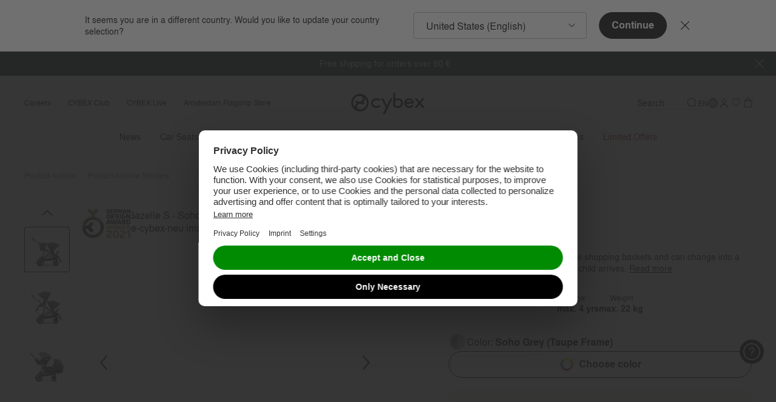

--- FILE ---
content_type: text/html;charset=UTF-8
request_url: https://www.cybex-online.com/on/demandware.store/Sites-cybex-neu-Site/en_BE/CQRecomm-Start
body_size: 4677
content:
    <div
        role="tabpanel"
        aria-labelledby="button-secondRecommendationPanel"
        aria-expanded="false"
        class="b-tab_panel"
        data-widget="pdpRecommendationTabPanel"
        data-is-alternative-products="true"
        id="secondRecommendationPanel"
        data-tab-id="button-secondRecommendationPanel"
        data-tab-name="Explore alternatives"
        data-area="body"
    >
        <div class="b-product_details-recommendations">
            <div
                class="b-carousel m-with_counter_alt"
                data-widget="carouselSwiper"
                data-component-class="recommendations"
                data-id="carousel-2"
                data-slides-per-view="3.5"
                data-slides-per-view-tablet="3.5"
                data-slides-per-view-mobile="1.5"
                data-loop="false"
                data-observer="false"
                data-observe-parents="false"
                data-pagination-type="bullets"
                data-pagination-clickable="true"
                data-of-text="/"
            >
                <div class="b-carousel-inner m-tiles">
    <div class="b-carousel-content swiper" data-ref="swiperContent">
        <div class="swiper-wrapper">
            
                <!-- CQuotient Activity Tracking (viewReco-cquotient.js) -->
<script type="text/javascript">//<!--
/* <![CDATA[ */
(function(){
try {
	if(window.CQuotient) {
		var cq_params = {};
		cq_params.cookieId = window.CQuotient.getCQCookieId();
		cq_params.userId = window.CQuotient.getCQUserId();
		cq_params.emailId = CQuotient.getCQHashedEmail();
		cq_params.loginId = CQuotient.getCQHashedLogin();
		cq_params.accumulate = true;
		cq_params.products = [{
			id: 'st-go-gazelle-s-2',
			sku: '',
			type: '',
			alt_id: ''
		}];
		cq_params.recommenderName = 'alternative-pdp-bottom';
		cq_params.realm = "BFHM";
		cq_params.siteId = "cybex-neu";
		cq_params.instanceType = "prd";
		cq_params.locale = window.CQuotient.locale;
		cq_params.slotId = 'pdp-recommendations-alternative-products';
		cq_params.slotConfigId = 'default-pdp-bottom-alternative';
		cq_params.slotConfigTemplate = 'slots\/recommendation\/recommendationsAlternativeProductsCarousel.isml';
		if(window.CQuotient.sendActivity)
			window.CQuotient.sendActivity( CQuotient.clientId, 'viewReco', cq_params );
		else
			window.CQuotient.activities.push( {activityType: 'viewReco', parameters: cq_params} );
	}
} catch(err) {}
})();
/* ]]> */
// -->
</script>
<script type="text/javascript">//<!--
/* <![CDATA[ (viewProduct-active_data.js) */
dw.ac._capture({id: "st-go-gazelle-s-2", type: "recommendation"});
/* ]]> */
// -->
</script>
                    
                        <div class="swiper-slide">
                            





















<section
    class="js-analytics-item b-product_tile js-recommendation-tile"
    data-pid="st-go-gazelle-s-2"
    data-widget="productTile"
    data-analytics="{&quot;id&quot;:&quot;st-go-gazelle-s-2&quot;,&quot;name&quot;:&quot;Gazelle S&quot;,&quot;brand&quot;:&quot;CYBEX Gold&quot;,&quot;category&quot;:&quot;stroller-double-stroller&quot;,&quot;price&quot;:&quot;619.79&quot;}"
    data-recommendation="true"
    data-recommendation-data="{&quot;available&quot;:true}"
    data-forward-to-parent="addProductFromRecommendation"
    data-accessibility-alerts='{
        "addedtowishlist": "Item added to Wish List",
        "removedfromwishlist": "Item removed from Wish List"
    }'
>
    



















<div
    class="b-product_tile-top"
    data-widget="productTileImage"
    data-id="productTileImage"
    data-forward-to-parent="onProductLinkClick:wishlistButtonClickHandler"
>
    <a
        class="b-product_tile-image_link js-product_link"
        href="/en/be/p/st-go-gazelle-s-2.html"
        aria-label="Gazelle S"
        data-event-click="onProductLinkClick"
        
    >
        
        <div class="b-product_tile-image ">
            <div class="b-product_tile-badges">
                <ul data-ref="badgesWrapper">
    
</ul>
<script type="template/mustache" data-ref="badgesDefaultTemplate">
    <ul data-ref="badgesWrapper">
        {{#badgesDetails.length}}
            {{#badgesDetails}}
                <li>
                    <div 
                        class="b-badge"
                        style="background: {{style.background}}; color: {{style.color}}; border-color: {{style.border}};"
                    >
                        {{text}}
                    </div>
                </li>
            {{/badgesDetails}}
        {{/badgesDetails.length}}
    </ul>
</script>

<ul data-ref="badgesOverlay"></ul>
<script type="template/mustache" data-ref="badgesOverlayTemplate">
    <ul data-ref="badgesOverlay">
        {{#badgesDetails.length}}
            {{#badgesDetails}}
                <li>
                    <div 
                        class="b-badge" 
                        style="background: {{style.background}}; color: {{style.color}}; border-color: {{style.border}};"
                    >
                        {{text}}
                    </div>
                </li>
            {{/badgesDetails}}
        {{/badgesDetails.length}}
    </ul>
</script>

            </div>
            
                
    <div class="b-wishlist_toggle-8px">
        <input
            data-widget="widget"
            data-component-class="wishlistToggleCheckbox"
            data-pid="st-go-gazelle-s-2"
            class="b-wishlist_toggle-input"
            id="wishlist-id-tileImage-st-go-gazelle-s-2"
            type="checkbox"
            tabindex="-1"
        />
        <label
            data-widget="wishlistButton"
            data-component-class="wishlistToggleLabel"
            data-event-click="handleClick"
            data-event-keydown="handleKeydown"
            data-widget-event-click="wishlistButtonClickHandler"
            data-how-to-access-header="Item added to Wish List"
            class="b-wishlist_toggle-label"
            for="wishlist-id-tileImage-st-go-gazelle-s-2"
            aria-label="Wishlist toggle"
            data-pid="st-go-gazelle-s-2"
            tabindex="0"
            role="button"
            aria-pressed="false"
            
                data-page="pdp-reco"
            
        >
            <span class="b-wishlist_toggle-label_in">
                <svg class="b-wishlist_toggle-icon" width="30" height="30" version="1.1" viewBox="0 0 30 30" xmlns="http://www.w3.org/2000/svg">
                    <path class="b-wishlist_toggle-icon_outer" d="m19.632 5.0089h-0.0954c-2.0068-0.053227-3.594 0.77622-4.731 2.4484-1.1064-1.6722-2.5639-2.4884-4.3457-2.4529h-0.09157c-1.1332 0-5.3682 1.2774-5.3682 7.505 0 6.2276 9.1225 12.153 9.5078 12.393l0.16025 0.0976 0.33573-0.0532 0.0878-0.0533c0.4044-0.2395 9.9084-5.8993 9.9084-12.389 0-6.4892-4.235-7.505-5.3682-7.505z" fill="#000000" />
                    <path class="b-wishlist_toggle-icon_inner" d="m14.802 23.576c-1.4193-0.9271-8.6608-5.9126-8.6608-11.062 0-5.9082 4.1816-6.1743 4.2236-6.1743h0.11827c0.0496 0 0.11064-0.00443 0.17932-0.00443 0.72491 0 2.3541 0.17299 3.6208 2.5904l0.16787 0.31936h0.70201l0.1679-0.31936c1.3888-2.6569 3.4987-2.6037 4.193-2.5904h0.1183c0.042 0 4.2236 0.26613 4.2236 6.1743 0 5.1719-7.6307 10.175-9.0538 11.062z" fill="#ffffff" />
                </svg>
            </span>
        </label>
    </div>




            

            <picture class="b-product_tile-image_in" data-tau="product_image" data-ref="image">
                
                    <source media="(min-width: 1024px)" srcset="https://www.cybex-online.com/dw/image/v2/BFHM_PRD/on/demandware.static/-/Sites-cybex-master-catalog/default/dw001532da/images/products/st-go-gazelle-s-2/cyb_24_int_y270_gazelles_shopper_tpe_albe_18aff779675ba270.jpeg?sw=400&amp;sh=400&amp;sm=fit&amp;q=70&amp;strip=false, https://www.cybex-online.com/dw/image/v2/BFHM_PRD/on/demandware.static/-/Sites-cybex-master-catalog/default/dw001532da/images/products/st-go-gazelle-s-2/cyb_24_int_y270_gazelles_shopper_tpe_albe_18aff779675ba270.jpeg?sw=800&amp;sh=800&amp;sm=fit&amp;q=70&amp;strip=false 2x" />
                
                    <source media="(min-width: 768px) and (max-width: 1023px)" srcset="https://www.cybex-online.com/dw/image/v2/BFHM_PRD/on/demandware.static/-/Sites-cybex-master-catalog/default/dw001532da/images/products/st-go-gazelle-s-2/cyb_24_int_y270_gazelles_shopper_tpe_albe_18aff779675ba270.jpeg?sw=900&amp;sh=900&amp;sm=fit&amp;q=70&amp;strip=false, https://www.cybex-online.com/dw/image/v2/BFHM_PRD/on/demandware.static/-/Sites-cybex-master-catalog/default/dw001532da/images/products/st-go-gazelle-s-2/cyb_24_int_y270_gazelles_shopper_tpe_albe_18aff779675ba270.jpeg?sw=1800&amp;sh=1800&amp;sm=fit&amp;q=70&amp;strip=false 2x" />
                
                    <source media="(max-width: 767px)" srcset="https://www.cybex-online.com/dw/image/v2/BFHM_PRD/on/demandware.static/-/Sites-cybex-master-catalog/default/dw001532da/images/products/st-go-gazelle-s-2/cyb_24_int_y270_gazelles_shopper_tpe_albe_18aff779675ba270.jpeg?sw=640&amp;sh=640&amp;sm=fit&amp;q=70&amp;strip=false, https://www.cybex-online.com/dw/image/v2/BFHM_PRD/on/demandware.static/-/Sites-cybex-master-catalog/default/dw001532da/images/products/st-go-gazelle-s-2/cyb_24_int_y270_gazelles_shopper_tpe_albe_18aff779675ba270.jpeg?sw=1280&amp;sh=1280&amp;sm=fit&amp;q=70&amp;strip=false 2x" />
                
                <img
                    src="https://www.cybex-online.com/dw/image/v2/BFHM_PRD/on/demandware.static/-/Sites-cybex-master-catalog/default/dw001532da/images/products/st-go-gazelle-s-2/cyb_24_int_y270_gazelles_shopper_tpe_albe_18aff779675ba270.jpeg?sw=400&amp;sh=400&amp;sm=fit&amp;q=70&amp;strip=false"
                    alt="Gazelle S"
                    title="CYBEX Gazelle S in "
                    width="260"
                    height="346"
                    loading="lazy"
                />
            </picture>

            
            
            <div data-ref="overlay" class="b-product_tile-overlay"></div>
        </div>
    </a>
</div>

    <div class="b-product_tile-body">
        
            <div class="b-product_tile-subbrand">
                CYBEX Gold
            </div>
        
        
<h3 class="b-product_tile-title">
    <span class="b-product_tile-link">Gazelle S</span>
</h3>

        
    
    <div class="b-product_tile-rating">
        <svg class="b-product_tile-rating_stars" width="94" height="16"  viewBox="0 0 94 16" xml:space="preserve" xmlns="http://www.w3.org/2000/svg">
            <path d="m8.6995 0.52973-2.2964 5.1258-5.8734 0.47116 4.4614 3.6577-1.3393 5.4354 5.0478-2.8839 5.0478 2.8839-1.3394-5.4354 4.4614-3.6577-5.8734-0.47116zm19.555 0-2.2964 5.1258-5.8734 0.47116 4.4614 3.6577-1.3393 5.4354 5.0478-2.8839 5.0478 2.8839-1.3393-5.4354 4.4614-3.6577-5.8734-0.47116zm19.816 0-2.2964 5.1258-5.8734 0.47116 4.4614 3.6577-1.3394 5.4354 5.0478-2.8839 5.0478 2.8839-1.3394-5.4354 4.4614-3.6577-5.8734-0.47116zm18.615 0-2.2964 5.1258-5.8734 0.47116 4.4614 3.6577-1.3394 5.4354 5.0478-2.8839 5.0478 2.8839-1.3393-5.4354 4.4614-3.6577-5.8734-0.47116zm18.615 0.25037-2.2964 5.1258-5.8734 0.47116 4.4614 3.6577-1.3394 5.4354 5.0478-2.8839 5.0478 2.8839-1.3393-5.4354 4.4614-3.6577-5.8734-0.47116z" fill="none" stroke="#FFA200" stroke-linejoin="round" stroke-width="1"/>
            <path class="m-clip-4_4" d="m8.6995 0.52973-2.2964 5.1258-5.8734 0.47116 4.4614 3.6577-1.3393 5.4354 5.0478-2.8839 5.0478 2.8839-1.3394-5.4354 4.4614-3.6577-5.8734-0.47116zm19.555 0-2.2964 5.1258-5.8734 0.47116 4.4614 3.6577-1.3393 5.4354 5.0478-2.8839 5.0478 2.8839-1.3393-5.4354 4.4614-3.6577-5.8734-0.47116zm19.816 0-2.2964 5.1258-5.8734 0.47116 4.4614 3.6577-1.3394 5.4354 5.0478-2.8839 5.0478 2.8839-1.3394-5.4354 4.4614-3.6577-5.8734-0.47116zm18.615 0-2.2964 5.1258-5.8734 0.47116 4.4614 3.6577-1.3394 5.4354 5.0478-2.8839 5.0478 2.8839-1.3393-5.4354 4.4614-3.6577-5.8734-0.47116zm18.615 0.25037-2.2964 5.1258-5.8734 0.47116 4.4614 3.6577-1.3394 5.4354 5.0478-2.8839 5.0478 2.8839-1.3393-5.4354 4.4614-3.6577-5.8734-0.47116z" fill="#FFA200" />
        </svg>

        <span>(241)</span>
    </div>


        
        <div class="b-product_tile-price m-price_recommendation">
            
    <span
        data-ref="priceContainer"
        class="b-price b-price_default"
        
        data-tau-price="product_price"
    >
        <!--
        <meta itemprop="priceCurrency" content="USD">
        itemprop="price" on price
        -->
        
            
            







    <span
        data-ref="priceItem"
        class="b-price-item"
        content="749.95"
        data-tau-price="list"
        
    >

    &euro;749,95


</span>



        
    </span>


        </div>
    </div>

    
        <div class="b-compare_button m-plp">
            

    <button
        class="b-compare_button_label"
        data-event-click="addFromPlpToCompare"
        data-event-keydown="handleKeydown"
        data-ref="comparePlpButton"
        data-pid="st-go-gazelle-s-2"
        data-plp-category="pdp"
        data-plp-button="true"
        data-compare-categories="stroller,combi-stroller,double-stroller"
        data-comparison-data="{&quot;id&quot;:&quot;st-go-gazelle-s-2&quot;,&quot;name&quot;:&quot;Gazelle S&quot;,&quot;price&quot;:{&quot;sales&quot;:{&quot;value&quot;:749.95,&quot;currency&quot;:&quot;EUR&quot;,&quot;formatted&quot;:&quot;&euro;749,95&quot;,&quot;decimalPrice&quot;:&quot;749.95&quot;,&quot;original&quot;:{}},&quot;list&quot;:null,&quot;isDefaultPrice&quot;:true,&quot;isPriceAvailable&quot;:true},&quot;image&quot;:{&quot;sources&quot;:[{&quot;srcset&quot;:&quot;https://www.cybex-online.com/dw/image/v2/BFHM_PRD/on/demandware.static/-/Sites-cybex-master-catalog/default/dw001532da/images/products/st-go-gazelle-s-2/cyb_24_int_y270_gazelles_shopper_tpe_albe_18aff779675ba270.jpeg?sw=66&amp;sh=66&amp;sm=fit&amp;q=70&amp;strip=true, https://www.cybex-online.com/dw/image/v2/BFHM_PRD/on/demandware.static/-/Sites-cybex-master-catalog/default/dw001532da/images/products/st-go-gazelle-s-2/cyb_24_int_y270_gazelles_shopper_tpe_albe_18aff779675ba270.jpeg?sw=132&amp;sh=132&amp;sm=fit&amp;q=70&amp;strip=true 2x&quot;,&quot;media&quot;:&quot;(min-width: 1024px)&quot;},{&quot;srcset&quot;:&quot;https://www.cybex-online.com/dw/image/v2/BFHM_PRD/on/demandware.static/-/Sites-cybex-master-catalog/default/dw001532da/images/products/st-go-gazelle-s-2/cyb_24_int_y270_gazelles_shopper_tpe_albe_18aff779675ba270.jpeg?sw=66&amp;sh=66&amp;sm=fit&amp;q=70&amp;strip=true, https://www.cybex-online.com/dw/image/v2/BFHM_PRD/on/demandware.static/-/Sites-cybex-master-catalog/default/dw001532da/images/products/st-go-gazelle-s-2/cyb_24_int_y270_gazelles_shopper_tpe_albe_18aff779675ba270.jpeg?q=65&amp;strip=true 2x&quot;,&quot;media&quot;:&quot;(min-width: 768px) and (max-width: 1023px)&quot;},{&quot;srcset&quot;:&quot;https://www.cybex-online.com/dw/image/v2/BFHM_PRD/on/demandware.static/-/Sites-cybex-master-catalog/default/dw001532da/images/products/st-go-gazelle-s-2/cyb_24_int_y270_gazelles_shopper_tpe_albe_18aff779675ba270.jpeg?sw=66&amp;sh=66&amp;sm=fit&amp;q=70&amp;strip=true, https://www.cybex-online.com/dw/image/v2/BFHM_PRD/on/demandware.static/-/Sites-cybex-master-catalog/default/dw001532da/images/products/st-go-gazelle-s-2/cyb_24_int_y270_gazelles_shopper_tpe_albe_18aff779675ba270.jpeg?q=65&amp;strip=true 2x&quot;,&quot;media&quot;:&quot;(max-width: 767px)&quot;}],&quot;alt&quot;:&quot;CYBEX Gazelle S in  large&quot;,&quot;url&quot;:&quot;https://www.cybex-online.com/dw/image/v2/BFHM_PRD/on/demandware.static/-/Sites-cybex-master-catalog/default/dw001532da/images/products/st-go-gazelle-s-2/cyb_24_int_y270_gazelles_shopper_tpe_albe_18aff779675ba270.jpeg?sw=66&amp;sh=66&amp;sm=fit&amp;q=70&amp;strip=true&quot;,&quot;index&quot;:&quot;0&quot;,&quot;title&quot;:&quot;CYBEX Gazelle S in &quot;,&quot;absURL&quot;:&quot;https://www.cybex-online.com/dw/image/v2/BFHM_PRD/on/demandware.static/-/Sites-cybex-master-catalog/default/dw001532da/images/products/st-go-gazelle-s-2/cyb_24_int_y270_gazelles_shopper_tpe_albe_18aff779675ba270.jpeg?sw=66&amp;sh=66&amp;sm=fit&amp;q=70&amp;strip=true&quot;,&quot;empty&quot;:false,&quot;fileName&quot;:&quot;cyb_24_int_y270_gazelles_shopper_tpe_albe_18aff779675ba270.jpeg&quot;},&quot;compareCategories&quot;:&quot;stroller,combi-stroller,double-stroller&quot;,&quot;availableByCountry&quot;:true,&quot;alternativeAdd2CartConfigured&quot;:false}"
        data-max-comparison-count="5"
        data-accessibility-alerts='{
            "addedToComparison": "Product added to comparison",
            "reachedLimit": "Maximum number of products reached."
        }'
    >
        

    
    

    
    
        <svg preserveAspectRatio="none" class="b-compare_button-icon b-compare_button-icon_1" xmlns="http://www.w3.org/2000/svg" width="60" height="60" viewBox="0 0 60 60">
                    <path d="M7.4 5.8a4.9 4.9 0 0 0-4.9 4.9V38c0 2.6 2.2 4.8 4.9 4.8h19.9V49a5 5 0 0 0 5 5h20.2a5 5 0 0 0 5-5V22a5 5 0 0 0-5-5H32.7v-6.3c0-2.7-2.2-4.9-4.9-4.9zm0 3h20.4c1 0 2 .8 2 1.9v7a5 5 0 0 0-2.5 4.2v18h-20c-1 0-1.8-1-1.8-2V10.8c0-1 .8-1.9 1.9-1.9zm7.1 9.4v3l4.4 2.4-4.4 2.4v3l7.6-4.1v-2.5zM32.2 20h20.3a2 2 0 0 1 2 2v27a2 2 0 0 1-2 2H32.2c-1 0-2-.9-2-2V22c0-1.1 1-2 2-2zm14 11-7.6 4v2.6l7.6 4.1v-3l-4.4-2.4 4.4-2.4v-3z" fill="currentColor" />
                </svg>

                <svg preserveAspectRatio="none" class="b-compare_button-icon b-compare_button-icon_2" xmlns="http://www.w3.org/2000/svg" width="60" height="60" viewBox="0 0 60 60">
                    <path d="M7.4 8.8v.1c-.55 0-1.03.22-1.36.57-.34.35-.54.83-.54 1.33v27.1c0 .5.2 1 .53 1.38.32.37.77.62 1.27.62h20v-18a5 5 0 0 1 0-.1 5 5 0 0 1 .05-.5 5 5 0 0 1 .1-.5 5 5 0 0 1 .15-.47 5 5 0 0 1 .2-.46 5 5 0 0 1 .23-.44 5 5 0 0 1 .28-.41 5 5 0 0 1 .32-.39 5 5 0 0 1 .36-.35 5 5 0 0 1 .4-.3 5 5 0 0 1 .41-.28v-7c0-.55-.25-1.02-.62-1.36a2.09 2.09 0 0 0-1.38-.54H7.4zm7.1 9.4 7.6 4.2v2.5L14.5 29v-3l4.4-2.4-4.4-2.4v-3zM32.2 20c-.5 0-1 .23-1.38.59-.37.36-.62.86-.62 1.41v27c0 .55.25 1.05.62 1.41.38.36.88.59 1.38.59h20.3a2 2 0 0 0 2-2V22a2 2 0 0 0-2-2H32.2zm14 11v2.9l-4.4 2.4 4.4 2.4v3l-7.6-4.1V35l7.6-4z" fill="#000000"/>
                </svg>
    





        <span>Compare</span>
    </button>


        </div>
    

</section>

                        </div>
                    
                
            
                <!-- CQuotient Activity Tracking (viewReco-cquotient.js) -->
<script type="text/javascript">//<!--
/* <![CDATA[ */
(function(){
try {
	if(window.CQuotient) {
		var cq_params = {};
		cq_params.cookieId = window.CQuotient.getCQCookieId();
		cq_params.userId = window.CQuotient.getCQUserId();
		cq_params.emailId = CQuotient.getCQHashedEmail();
		cq_params.loginId = CQuotient.getCQHashedLogin();
		cq_params.accumulate = true;
		cq_params.products = [{
			id: 'st-go-e-gazelle-s',
			sku: '',
			type: '',
			alt_id: ''
		}];
		cq_params.recommenderName = 'alternative-pdp-bottom';
		cq_params.realm = "BFHM";
		cq_params.siteId = "cybex-neu";
		cq_params.instanceType = "prd";
		cq_params.locale = window.CQuotient.locale;
		cq_params.slotId = 'pdp-recommendations-alternative-products';
		cq_params.slotConfigId = 'default-pdp-bottom-alternative';
		cq_params.slotConfigTemplate = 'slots\/recommendation\/recommendationsAlternativeProductsCarousel.isml';
		if(window.CQuotient.sendActivity)
			window.CQuotient.sendActivity( CQuotient.clientId, 'viewReco', cq_params );
		else
			window.CQuotient.activities.push( {activityType: 'viewReco', parameters: cq_params} );
	}
} catch(err) {}
})();
/* ]]> */
// -->
</script>
<script type="text/javascript">//<!--
/* <![CDATA[ (viewProduct-active_data.js) */
dw.ac._capture({id: "st-go-e-gazelle-s", type: "recommendation"});
/* ]]> */
// -->
</script>
                    
                        <div class="swiper-slide">
                            





















<section
    class="js-analytics-item b-product_tile js-recommendation-tile"
    data-pid="st-go-e-gazelle-s"
    data-widget="productTile"
    data-analytics="{&quot;id&quot;:&quot;st-go-e-gazelle-s&quot;,&quot;name&quot;:&quot;e-Gazelle S&quot;,&quot;brand&quot;:&quot;CYBEX Gold&quot;,&quot;category&quot;:&quot;stroller-double-stroller&quot;,&quot;price&quot;:&quot;909.05&quot;}"
    data-recommendation="true"
    data-recommendation-data="{&quot;available&quot;:true}"
    data-forward-to-parent="addProductFromRecommendation"
    data-accessibility-alerts='{
        "addedtowishlist": "Item added to Wish List",
        "removedfromwishlist": "Item removed from Wish List"
    }'
>
    



















<div
    class="b-product_tile-top"
    data-widget="productTileImage"
    data-id="productTileImage"
    data-forward-to-parent="onProductLinkClick:wishlistButtonClickHandler"
>
    <a
        class="b-product_tile-image_link js-product_link"
        href="/en/be/p/st-go-e-gazelle-s.html"
        aria-label="e-Gazelle S"
        data-event-click="onProductLinkClick"
        
    >
        
        <div class="b-product_tile-image ">
            <div class="b-product_tile-badges">
                <ul data-ref="badgesWrapper">
    
        <li>
            <div 
                class="b-badge"
                style="background: #FFFFFF; color: #CC0000; border-color: #CBCFD1;"
            >               
                Siblings Mode possible
            </div>
        </li>
    
        <li>
            <div 
                class="b-badge"
                style="background: #FFFFFF; color: #CC0000; border-color: #CBCFD1;"
            >               
                Free Cot
            </div>
        </li>
    
</ul>
<script type="template/mustache" data-ref="badgesDefaultTemplate">
    <ul data-ref="badgesWrapper">
        {{#badgesDetails.length}}
            {{#badgesDetails}}
                <li>
                    <div 
                        class="b-badge"
                        style="background: {{style.background}}; color: {{style.color}}; border-color: {{style.border}};"
                    >
                        {{text}}
                    </div>
                </li>
            {{/badgesDetails}}
        {{/badgesDetails.length}}
    </ul>
</script>

<ul data-ref="badgesOverlay"></ul>
<script type="template/mustache" data-ref="badgesOverlayTemplate">
    <ul data-ref="badgesOverlay">
        {{#badgesDetails.length}}
            {{#badgesDetails}}
                <li>
                    <div 
                        class="b-badge" 
                        style="background: {{style.background}}; color: {{style.color}}; border-color: {{style.border}};"
                    >
                        {{text}}
                    </div>
                </li>
            {{/badgesDetails}}
        {{/badgesDetails.length}}
    </ul>
</script>

            </div>
            
                
    <div class="b-wishlist_toggle-8px">
        <input
            data-widget="widget"
            data-component-class="wishlistToggleCheckbox"
            data-pid="st-go-e-gazelle-s"
            class="b-wishlist_toggle-input"
            id="wishlist-id-tileImage-st-go-e-gazelle-s"
            type="checkbox"
            tabindex="-1"
        />
        <label
            data-widget="wishlistButton"
            data-component-class="wishlistToggleLabel"
            data-event-click="handleClick"
            data-event-keydown="handleKeydown"
            data-widget-event-click="wishlistButtonClickHandler"
            data-how-to-access-header="Item added to Wish List"
            class="b-wishlist_toggle-label"
            for="wishlist-id-tileImage-st-go-e-gazelle-s"
            aria-label="Wishlist toggle"
            data-pid="st-go-e-gazelle-s"
            tabindex="0"
            role="button"
            aria-pressed="false"
            
                data-page="pdp-reco"
            
        >
            <span class="b-wishlist_toggle-label_in">
                <svg class="b-wishlist_toggle-icon" width="30" height="30" version="1.1" viewBox="0 0 30 30" xmlns="http://www.w3.org/2000/svg">
                    <path class="b-wishlist_toggle-icon_outer" d="m19.632 5.0089h-0.0954c-2.0068-0.053227-3.594 0.77622-4.731 2.4484-1.1064-1.6722-2.5639-2.4884-4.3457-2.4529h-0.09157c-1.1332 0-5.3682 1.2774-5.3682 7.505 0 6.2276 9.1225 12.153 9.5078 12.393l0.16025 0.0976 0.33573-0.0532 0.0878-0.0533c0.4044-0.2395 9.9084-5.8993 9.9084-12.389 0-6.4892-4.235-7.505-5.3682-7.505z" fill="#000000" />
                    <path class="b-wishlist_toggle-icon_inner" d="m14.802 23.576c-1.4193-0.9271-8.6608-5.9126-8.6608-11.062 0-5.9082 4.1816-6.1743 4.2236-6.1743h0.11827c0.0496 0 0.11064-0.00443 0.17932-0.00443 0.72491 0 2.3541 0.17299 3.6208 2.5904l0.16787 0.31936h0.70201l0.1679-0.31936c1.3888-2.6569 3.4987-2.6037 4.193-2.5904h0.1183c0.042 0 4.2236 0.26613 4.2236 6.1743 0 5.1719-7.6307 10.175-9.0538 11.062z" fill="#ffffff" />
                </svg>
            </span>
        </label>
    </div>




            

            <picture class="b-product_tile-image_in" data-tau="product_image" data-ref="image">
                
                    <source media="(min-width: 1024px)" srcset="https://www.cybex-online.com/dw/image/v2/BFHM_PRD/on/demandware.static/-/Sites-cybex-master-catalog/default/dwa7ac7b91/images/products/st-go-e-gazelle-s/CYBEX-PDP-Image-e-Gazelle-S-Plus-Cot.jpg?sw=400&amp;sh=400&amp;sm=fit&amp;q=70&amp;strip=false, https://www.cybex-online.com/dw/image/v2/BFHM_PRD/on/demandware.static/-/Sites-cybex-master-catalog/default/dwa7ac7b91/images/products/st-go-e-gazelle-s/CYBEX-PDP-Image-e-Gazelle-S-Plus-Cot.jpg?sw=800&amp;sh=800&amp;sm=fit&amp;q=70&amp;strip=false 2x" />
                
                    <source media="(min-width: 768px) and (max-width: 1023px)" srcset="https://www.cybex-online.com/dw/image/v2/BFHM_PRD/on/demandware.static/-/Sites-cybex-master-catalog/default/dwa7ac7b91/images/products/st-go-e-gazelle-s/CYBEX-PDP-Image-e-Gazelle-S-Plus-Cot.jpg?sw=900&amp;sh=900&amp;sm=fit&amp;q=70&amp;strip=false, https://www.cybex-online.com/dw/image/v2/BFHM_PRD/on/demandware.static/-/Sites-cybex-master-catalog/default/dwa7ac7b91/images/products/st-go-e-gazelle-s/CYBEX-PDP-Image-e-Gazelle-S-Plus-Cot.jpg?sw=1800&amp;sh=1800&amp;sm=fit&amp;q=70&amp;strip=false 2x" />
                
                    <source media="(max-width: 767px)" srcset="https://www.cybex-online.com/dw/image/v2/BFHM_PRD/on/demandware.static/-/Sites-cybex-master-catalog/default/dwa7ac7b91/images/products/st-go-e-gazelle-s/CYBEX-PDP-Image-e-Gazelle-S-Plus-Cot.jpg?sw=640&amp;sh=640&amp;sm=fit&amp;q=70&amp;strip=false, https://www.cybex-online.com/dw/image/v2/BFHM_PRD/on/demandware.static/-/Sites-cybex-master-catalog/default/dwa7ac7b91/images/products/st-go-e-gazelle-s/CYBEX-PDP-Image-e-Gazelle-S-Plus-Cot.jpg?sw=1280&amp;sh=1280&amp;sm=fit&amp;q=70&amp;strip=false 2x" />
                
                <img
                    src="https://www.cybex-online.com/dw/image/v2/BFHM_PRD/on/demandware.static/-/Sites-cybex-master-catalog/default/dwa7ac7b91/images/products/st-go-e-gazelle-s/CYBEX-PDP-Image-e-Gazelle-S-Plus-Cot.jpg?sw=400&amp;sh=400&amp;sm=fit&amp;q=70&amp;strip=false"
                    alt="e-Gazelle S"
                    title="CYBEX e-Gazelle S in "
                    width="260"
                    height="346"
                    loading="lazy"
                />
            </picture>

            
            
            <div data-ref="overlay" class="b-product_tile-overlay"></div>
        </div>
    </a>
</div>

    <div class="b-product_tile-body">
        
            <div class="b-product_tile-subbrand">
                CYBEX Gold
            </div>
        
        
<h3 class="b-product_tile-title">
    <span class="b-product_tile-link">e-Gazelle S</span>
</h3>

        
    
    <div class="b-product_tile-rating">
        <svg class="b-product_tile-rating_stars" width="94" height="16"  viewBox="0 0 94 16" xml:space="preserve" xmlns="http://www.w3.org/2000/svg">
            <path d="m8.6995 0.52973-2.2964 5.1258-5.8734 0.47116 4.4614 3.6577-1.3393 5.4354 5.0478-2.8839 5.0478 2.8839-1.3394-5.4354 4.4614-3.6577-5.8734-0.47116zm19.555 0-2.2964 5.1258-5.8734 0.47116 4.4614 3.6577-1.3393 5.4354 5.0478-2.8839 5.0478 2.8839-1.3393-5.4354 4.4614-3.6577-5.8734-0.47116zm19.816 0-2.2964 5.1258-5.8734 0.47116 4.4614 3.6577-1.3394 5.4354 5.0478-2.8839 5.0478 2.8839-1.3394-5.4354 4.4614-3.6577-5.8734-0.47116zm18.615 0-2.2964 5.1258-5.8734 0.47116 4.4614 3.6577-1.3394 5.4354 5.0478-2.8839 5.0478 2.8839-1.3393-5.4354 4.4614-3.6577-5.8734-0.47116zm18.615 0.25037-2.2964 5.1258-5.8734 0.47116 4.4614 3.6577-1.3394 5.4354 5.0478-2.8839 5.0478 2.8839-1.3393-5.4354 4.4614-3.6577-5.8734-0.47116z" fill="none" stroke="#FFA200" stroke-linejoin="round" stroke-width="1"/>
            <path class="m-clip-4_7" d="m8.6995 0.52973-2.2964 5.1258-5.8734 0.47116 4.4614 3.6577-1.3393 5.4354 5.0478-2.8839 5.0478 2.8839-1.3394-5.4354 4.4614-3.6577-5.8734-0.47116zm19.555 0-2.2964 5.1258-5.8734 0.47116 4.4614 3.6577-1.3393 5.4354 5.0478-2.8839 5.0478 2.8839-1.3393-5.4354 4.4614-3.6577-5.8734-0.47116zm19.816 0-2.2964 5.1258-5.8734 0.47116 4.4614 3.6577-1.3394 5.4354 5.0478-2.8839 5.0478 2.8839-1.3394-5.4354 4.4614-3.6577-5.8734-0.47116zm18.615 0-2.2964 5.1258-5.8734 0.47116 4.4614 3.6577-1.3394 5.4354 5.0478-2.8839 5.0478 2.8839-1.3393-5.4354 4.4614-3.6577-5.8734-0.47116zm18.615 0.25037-2.2964 5.1258-5.8734 0.47116 4.4614 3.6577-1.3394 5.4354 5.0478-2.8839 5.0478 2.8839-1.3393-5.4354 4.4614-3.6577-5.8734-0.47116z" fill="#FFA200" />
        </svg>

        <span>(113)</span>
    </div>


        
        <div class="b-product_tile-price m-price_recommendation">
            
    <span
        data-ref="priceContainer"
        class="b-price b-price_default"
        
        data-tau-price="product_price"
    >
        <!--
        <meta itemprop="priceCurrency" content="USD">
        itemprop="price" on price
        -->
        
            
            







    <span
        data-ref="priceItem"
        class="b-price-item"
        content="1099.95"
        data-tau-price="list"
        
    >

    &euro;1.099,95


</span>



        
    </span>


        </div>
    </div>

    
        <div class="b-compare_button m-plp">
            

    <button
        class="b-compare_button_label"
        data-event-click="addFromPlpToCompare"
        data-event-keydown="handleKeydown"
        data-ref="comparePlpButton"
        data-pid="st-go-e-gazelle-s"
        data-plp-category="pdp"
        data-plp-button="true"
        data-compare-categories="stroller,combi-stroller,e-stroller,double-stroller"
        data-comparison-data="{&quot;id&quot;:&quot;st-go-e-gazelle-s&quot;,&quot;name&quot;:&quot;e-Gazelle S&quot;,&quot;price&quot;:{&quot;sales&quot;:{&quot;value&quot;:1099.95,&quot;currency&quot;:&quot;EUR&quot;,&quot;formatted&quot;:&quot;&euro;1.099,95&quot;,&quot;decimalPrice&quot;:&quot;1099.95&quot;,&quot;original&quot;:{}},&quot;list&quot;:null,&quot;isDefaultPrice&quot;:true,&quot;isPriceAvailable&quot;:true},&quot;image&quot;:{&quot;sources&quot;:[{&quot;srcset&quot;:&quot;https://www.cybex-online.com/dw/image/v2/BFHM_PRD/on/demandware.static/-/Sites-cybex-master-catalog/default/dwa7ac7b91/images/products/st-go-e-gazelle-s/CYBEX-PDP-Image-e-Gazelle-S-Plus-Cot.jpg?sw=66&amp;sh=66&amp;sm=fit&amp;q=70&amp;strip=true, https://www.cybex-online.com/dw/image/v2/BFHM_PRD/on/demandware.static/-/Sites-cybex-master-catalog/default/dwa7ac7b91/images/products/st-go-e-gazelle-s/CYBEX-PDP-Image-e-Gazelle-S-Plus-Cot.jpg?sw=132&amp;sh=132&amp;sm=fit&amp;q=70&amp;strip=true 2x&quot;,&quot;media&quot;:&quot;(min-width: 1024px)&quot;},{&quot;srcset&quot;:&quot;https://www.cybex-online.com/dw/image/v2/BFHM_PRD/on/demandware.static/-/Sites-cybex-master-catalog/default/dwa7ac7b91/images/products/st-go-e-gazelle-s/CYBEX-PDP-Image-e-Gazelle-S-Plus-Cot.jpg?sw=66&amp;sh=66&amp;sm=fit&amp;q=70&amp;strip=true, https://www.cybex-online.com/dw/image/v2/BFHM_PRD/on/demandware.static/-/Sites-cybex-master-catalog/default/dwa7ac7b91/images/products/st-go-e-gazelle-s/CYBEX-PDP-Image-e-Gazelle-S-Plus-Cot.jpg?q=65&amp;strip=true 2x&quot;,&quot;media&quot;:&quot;(min-width: 768px) and (max-width: 1023px)&quot;},{&quot;srcset&quot;:&quot;https://www.cybex-online.com/dw/image/v2/BFHM_PRD/on/demandware.static/-/Sites-cybex-master-catalog/default/dwa7ac7b91/images/products/st-go-e-gazelle-s/CYBEX-PDP-Image-e-Gazelle-S-Plus-Cot.jpg?sw=66&amp;sh=66&amp;sm=fit&amp;q=70&amp;strip=true, https://www.cybex-online.com/dw/image/v2/BFHM_PRD/on/demandware.static/-/Sites-cybex-master-catalog/default/dwa7ac7b91/images/products/st-go-e-gazelle-s/CYBEX-PDP-Image-e-Gazelle-S-Plus-Cot.jpg?q=65&amp;strip=true 2x&quot;,&quot;media&quot;:&quot;(max-width: 767px)&quot;}],&quot;alt&quot;:&quot;CYBEX e-Gazelle S in  large&quot;,&quot;url&quot;:&quot;https://www.cybex-online.com/dw/image/v2/BFHM_PRD/on/demandware.static/-/Sites-cybex-master-catalog/default/dwa7ac7b91/images/products/st-go-e-gazelle-s/CYBEX-PDP-Image-e-Gazelle-S-Plus-Cot.jpg?sw=66&amp;sh=66&amp;sm=fit&amp;q=70&amp;strip=true&quot;,&quot;index&quot;:&quot;0&quot;,&quot;title&quot;:&quot;CYBEX e-Gazelle S in &quot;,&quot;absURL&quot;:&quot;https://www.cybex-online.com/dw/image/v2/BFHM_PRD/on/demandware.static/-/Sites-cybex-master-catalog/default/dwa7ac7b91/images/products/st-go-e-gazelle-s/CYBEX-PDP-Image-e-Gazelle-S-Plus-Cot.jpg?sw=66&amp;sh=66&amp;sm=fit&amp;q=70&amp;strip=true&quot;,&quot;empty&quot;:false,&quot;fileName&quot;:&quot;CYBEX-PDP-Image-e-Gazelle-S-Plus-Cot.jpg&quot;},&quot;compareCategories&quot;:&quot;stroller,combi-stroller,e-stroller,double-stroller&quot;,&quot;availableByCountry&quot;:true,&quot;alternativeAdd2CartConfigured&quot;:false}"
        data-max-comparison-count="5"
        data-accessibility-alerts='{
            "addedToComparison": "Product added to comparison",
            "reachedLimit": "Maximum number of products reached."
        }'
    >
        

    
    

    
    
        <svg preserveAspectRatio="none" class="b-compare_button-icon b-compare_button-icon_1" xmlns="http://www.w3.org/2000/svg" width="60" height="60" viewBox="0 0 60 60">
                    <path d="M7.4 5.8a4.9 4.9 0 0 0-4.9 4.9V38c0 2.6 2.2 4.8 4.9 4.8h19.9V49a5 5 0 0 0 5 5h20.2a5 5 0 0 0 5-5V22a5 5 0 0 0-5-5H32.7v-6.3c0-2.7-2.2-4.9-4.9-4.9zm0 3h20.4c1 0 2 .8 2 1.9v7a5 5 0 0 0-2.5 4.2v18h-20c-1 0-1.8-1-1.8-2V10.8c0-1 .8-1.9 1.9-1.9zm7.1 9.4v3l4.4 2.4-4.4 2.4v3l7.6-4.1v-2.5zM32.2 20h20.3a2 2 0 0 1 2 2v27a2 2 0 0 1-2 2H32.2c-1 0-2-.9-2-2V22c0-1.1 1-2 2-2zm14 11-7.6 4v2.6l7.6 4.1v-3l-4.4-2.4 4.4-2.4v-3z" fill="currentColor" />
                </svg>

                <svg preserveAspectRatio="none" class="b-compare_button-icon b-compare_button-icon_2" xmlns="http://www.w3.org/2000/svg" width="60" height="60" viewBox="0 0 60 60">
                    <path d="M7.4 8.8v.1c-.55 0-1.03.22-1.36.57-.34.35-.54.83-.54 1.33v27.1c0 .5.2 1 .53 1.38.32.37.77.62 1.27.62h20v-18a5 5 0 0 1 0-.1 5 5 0 0 1 .05-.5 5 5 0 0 1 .1-.5 5 5 0 0 1 .15-.47 5 5 0 0 1 .2-.46 5 5 0 0 1 .23-.44 5 5 0 0 1 .28-.41 5 5 0 0 1 .32-.39 5 5 0 0 1 .36-.35 5 5 0 0 1 .4-.3 5 5 0 0 1 .41-.28v-7c0-.55-.25-1.02-.62-1.36a2.09 2.09 0 0 0-1.38-.54H7.4zm7.1 9.4 7.6 4.2v2.5L14.5 29v-3l4.4-2.4-4.4-2.4v-3zM32.2 20c-.5 0-1 .23-1.38.59-.37.36-.62.86-.62 1.41v27c0 .55.25 1.05.62 1.41.38.36.88.59 1.38.59h20.3a2 2 0 0 0 2-2V22a2 2 0 0 0-2-2H32.2zm14 11v2.9l-4.4 2.4 4.4 2.4v3l-7.6-4.1V35l7.6-4z" fill="#000000"/>
                </svg>
    





        <span>Compare</span>
    </button>


        </div>
    

</section>

                        </div>
                    
                
            
        </div>
    </div>
</div>
<div class="b-carousel-bottom" data-ref="controls" hidden>
    <div class="b-carousel-bottom_in">
        <div class="b-carousel-pagination m-shown">
            <div class="swiper-pagination" data-ref="pagination"></div>
        </div>
        <div class="b-carousel-controls m-shown">
            <button class="b-carousel-controls_item m-prev m-prev50" data-ref="prevBtn">
                <span>Previous</span>
            </button>
            <button class="b-carousel-controls_item m-next m-next50" data-ref="nextBtn">
                <span>Next</span>
            </button>
        </div>
    </div>
</div>


            </div>
        </div>
    </div>



--- FILE ---
content_type: text/html;charset=UTF-8
request_url: https://www.cybex-online.com/on/demandware.store/Sites-cybex-neu-Site/en_BE/CQRecomm-Start
body_size: 2858
content:
    <div
        role="tabpanel"
        aria-labelledby="button-firstRecommendationPanel"
        aria-expanded="false"
        class="b-tab_panel"
        data-widget="pdpRecommendationTabPanel"
        id="firstRecommendationPanel"
        data-tab-id="button-firstRecommendationPanel"
        data-tab-name="Pairs perfectly with"
        data-area="body"
    >
        <div class="b-product_details-recommendations">
            <div
                class="b-carousel m-with_counter_alt"
                data-widget.sm="carouselSwiper"
                data-component-class="recommendations"
                data-id="carousel-1"
                data-slides-per-view="1"
                data-slides-per-view-tablet="1"
                data-slides-per-view-mobile="1"
                data-loop="false"
                data-observer="false"
                data-observe-parents="false"
                data-pagination-type="bullets"
                data-pagination-clickable="true"
                data-of-text="/"
            >
                <div class="b-carousel-inner m-disabled">
                    <div class="b-carousel-content swiper" data-ref="swiperContent">
                        <div class="swiper-wrapper">
                            

                            
                                
                                    <!-- Index: 0.0 - Remainder: 0.0 - Qty: 3.0 - Prev: 2.0 -->
                                    <!-- CQuotient Activity Tracking (viewReco-cquotient.js) -->
<script type="text/javascript">//<!--
/* <![CDATA[ */
(function(){
try {
	if(window.CQuotient) {
		var cq_params = {};
		cq_params.cookieId = window.CQuotient.getCQCookieId();
		cq_params.userId = window.CQuotient.getCQUserId();
		cq_params.emailId = CQuotient.getCQHashedEmail();
		cq_params.loginId = CQuotient.getCQHashedLogin();
		cq_params.accumulate = true;
		cq_params.products = [{
			id: 'ac-go-rain-cover-gazelle-s-2',
			sku: '',
			type: '',
			alt_id: ''
		}];
		cq_params.recommenderName = 'compatible-with';
		cq_params.realm = "BFHM";
		cq_params.siteId = "cybex-neu";
		cq_params.instanceType = "prd";
		cq_params.locale = window.CQuotient.locale;
		cq_params.slotId = 'pdp-recommendations-compatible-products';
		cq_params.slotConfigId = 'default-pdp-bottom-compatible';
		cq_params.slotConfigTemplate = 'slots\/recommendation\/recommendationsCompatibleProductsCarousel.isml';
		if(window.CQuotient.sendActivity)
			window.CQuotient.sendActivity( CQuotient.clientId, 'viewReco', cq_params );
		else
			window.CQuotient.activities.push( {activityType: 'viewReco', parameters: cq_params} );
	}
} catch(err) {}
})();
/* ]]> */
// -->
</script>
<script type="text/javascript">//<!--
/* <![CDATA[ (viewProduct-active_data.js) */
dw.ac._capture({id: "ac-go-rain-cover-gazelle-s-2", type: "recommendation"});
/* ]]> */
// -->
</script>
                                        
                                            <div class="swiper-slide">
                                        

                                        

<div class="b-recommendation_item_card m-large"
    
>

    <div class="b-recommendation_item_card_image">
        
        <img src="https://www.cybex-online.com/dw/image/v2/BFHM_PRD/on/demandware.static/-/Sites-cybex-master-catalog/default/dw1078915c/images/products/ac-go-rain-cover-gazelle-s-2/cyb_25_int_y045_gazelles_tpe_albe_raincover_195f074312b44370.jpeg?sw=72&amp;sh=116&amp;sm=fit&amp;q=70&amp;strip=true" alt="CYBEX Gazelle S Rain Cover in  large" width="72" height="72" loading="lazy" />
    </div>
    <div class="b-recommendation_item_card_in">
        
            <div class="b-recommendation_item_brand">
                CYBEX Gold
            </div>
        
        <div class="b-recommendation_item_name">
            Gazelle S Rain Cover
        </div>

        
            
            
                
    <span
        data-ref="priceContainer"
        class="b-price b-price_default"
        
        data-tau-price="product_price"
    >
        <!--
        <meta itemprop="priceCurrency" content="USD">
        itemprop="price" on price
        -->
        
            
            







    <span
        data-ref="priceItem"
        class="b-price-item"
        content="49.95"
        data-tau-price="list"
        
    >

    &euro;49,95


</span>



        
    </span>


            
        
    </div>
    <span class="b-recommendation_item_card_button">
        <svg width="48" height="48">
            <use href="#arrow-right" />
        </svg>
    </span>
    <button
        aria-controls="moreInformationDialog"
        aria-expanded="false"
        class="b-recommendation_item_card_button_in"
        data-widget="emitBusEvent"
        data-bus-event-type="more.information.show"
        data-event-click.prevent="emitBusEvent"
        data-url="/on/demandware.store/Sites-cybex-neu-Site/en_BE/Product-MoreInformation?pid=ac-go-rain-cover-gazelle-s-2"
        data-cockpit-recommendation="true"
    >
        Gazelle S Rain Cover
    </button>
</div>


                                        
                                    

                                    
                                
                            
                                
                                    <!-- Index: 1.0 - Remainder: 1.0 - Qty: 3.0 - Prev: 2.0 -->
                                    <!-- CQuotient Activity Tracking (viewReco-cquotient.js) -->
<script type="text/javascript">//<!--
/* <![CDATA[ */
(function(){
try {
	if(window.CQuotient) {
		var cq_params = {};
		cq_params.cookieId = window.CQuotient.getCQCookieId();
		cq_params.userId = window.CQuotient.getCQUserId();
		cq_params.emailId = CQuotient.getCQHashedEmail();
		cq_params.loginId = CQuotient.getCQHashedLogin();
		cq_params.accumulate = true;
		cq_params.products = [{
			id: 'st-go-gazelle-s-cot-2',
			sku: '',
			type: '',
			alt_id: ''
		}];
		cq_params.recommenderName = 'compatible-with';
		cq_params.realm = "BFHM";
		cq_params.siteId = "cybex-neu";
		cq_params.instanceType = "prd";
		cq_params.locale = window.CQuotient.locale;
		cq_params.slotId = 'pdp-recommendations-compatible-products';
		cq_params.slotConfigId = 'default-pdp-bottom-compatible';
		cq_params.slotConfigTemplate = 'slots\/recommendation\/recommendationsCompatibleProductsCarousel.isml';
		if(window.CQuotient.sendActivity)
			window.CQuotient.sendActivity( CQuotient.clientId, 'viewReco', cq_params );
		else
			window.CQuotient.activities.push( {activityType: 'viewReco', parameters: cq_params} );
	}
} catch(err) {}
})();
/* ]]> */
// -->
</script>
<script type="text/javascript">//<!--
/* <![CDATA[ (viewProduct-active_data.js) */
dw.ac._capture({id: "st-go-gazelle-s-cot-2", type: "recommendation"});
/* ]]> */
// -->
</script>
                                        

                                        

<div class="b-recommendation_item_card m-large"
    
>

    <div class="b-recommendation_item_card_image">
        
        <img src="https://www.cybex-online.com/dw/image/v2/BFHM_PRD/on/demandware.static/-/Sites-cybex-master-catalog/default/dwbc09c78a/images/products/st-go-gazelle-s-cot-2/cyb_24_int_y315_gazelles_cot_albe_sunvisor_18aff9d5b22a6170.jpeg?sw=72&amp;sh=116&amp;sm=fit&amp;q=70&amp;strip=true" alt="CYBEX Gazelle S Cot in  large" width="72" height="72" loading="lazy" />
    </div>
    <div class="b-recommendation_item_card_in">
        
            <div class="b-recommendation_item_brand">
                CYBEX Gold
            </div>
        
        <div class="b-recommendation_item_name">
            Gazelle S Cot
        </div>

        
            
            
                
    <span
        data-ref="priceContainer"
        class="b-price b-price_default"
        
        data-tau-price="product_price"
    >
        <!--
        <meta itemprop="priceCurrency" content="USD">
        itemprop="price" on price
        -->
        
            
            







    <span
        data-ref="priceItem"
        class="b-price-item"
        content="239.95"
        data-tau-price="list"
        
    >

    &euro;239,95


</span>



        
    </span>


            
        
    </div>
    <span class="b-recommendation_item_card_button">
        <svg width="48" height="48">
            <use href="#arrow-right" />
        </svg>
    </span>
    <button
        aria-controls="moreInformationDialog"
        aria-expanded="false"
        class="b-recommendation_item_card_button_in"
        data-widget="emitBusEvent"
        data-bus-event-type="more.information.show"
        data-event-click.prevent="emitBusEvent"
        data-url="/on/demandware.store/Sites-cybex-neu-Site/en_BE/Product-MoreInformation?pid=st-go-gazelle-s-cot-2"
        data-cockpit-recommendation="true"
    >
        Gazelle S Cot
    </button>
</div>


                                        
                                    

                                    
                                
                            
                                
                                    <!-- Index: 2.0 - Remainder: 2.0 - Qty: 3.0 - Prev: 2.0 -->
                                    <!-- CQuotient Activity Tracking (viewReco-cquotient.js) -->
<script type="text/javascript">//<!--
/* <![CDATA[ */
(function(){
try {
	if(window.CQuotient) {
		var cq_params = {};
		cq_params.cookieId = window.CQuotient.getCQCookieId();
		cq_params.userId = window.CQuotient.getCQUserId();
		cq_params.emailId = CQuotient.getCQHashedEmail();
		cq_params.loginId = CQuotient.getCQHashedLogin();
		cq_params.accumulate = true;
		cq_params.products = [{
			id: 'ac-go-rain-cover-gazelle-s-2-cot',
			sku: '',
			type: '',
			alt_id: ''
		}];
		cq_params.recommenderName = 'compatible-with';
		cq_params.realm = "BFHM";
		cq_params.siteId = "cybex-neu";
		cq_params.instanceType = "prd";
		cq_params.locale = window.CQuotient.locale;
		cq_params.slotId = 'pdp-recommendations-compatible-products';
		cq_params.slotConfigId = 'default-pdp-bottom-compatible';
		cq_params.slotConfigTemplate = 'slots\/recommendation\/recommendationsCompatibleProductsCarousel.isml';
		if(window.CQuotient.sendActivity)
			window.CQuotient.sendActivity( CQuotient.clientId, 'viewReco', cq_params );
		else
			window.CQuotient.activities.push( {activityType: 'viewReco', parameters: cq_params} );
	}
} catch(err) {}
})();
/* ]]> */
// -->
</script>
<script type="text/javascript">//<!--
/* <![CDATA[ (viewProduct-active_data.js) */
dw.ac._capture({id: "ac-go-rain-cover-gazelle-s-2-cot", type: "recommendation"});
/* ]]> */
// -->
</script>
                                        

                                        

<div class="b-recommendation_item_card m-large"
    
>

    <div class="b-recommendation_item_card_image">
        
        <img src="https://www.cybex-online.com/dw/image/v2/BFHM_PRD/on/demandware.static/-/Sites-cybex-master-catalog/default/dw8b67a580/images/products/ac-go-rain-cover-gazelle-s-2-cot/cyb_24_int_y315_gazelles_cot_albe_raincover_18f3d767d1572670.jpeg?sw=72&amp;sh=116&amp;sm=fit&amp;q=70&amp;strip=true" alt="CYBEX Gazelle S Cot Rain Cover in  large" width="72" height="72" loading="lazy" />
    </div>
    <div class="b-recommendation_item_card_in">
        
            <div class="b-recommendation_item_brand">
                CYBEX Gold
            </div>
        
        <div class="b-recommendation_item_name">
            Gazelle S Cot Rain Cover
        </div>

        
            
            
                
    <span
        data-ref="priceContainer"
        class="b-price b-price_default"
        
        data-tau-price="product_price"
    >
        <!--
        <meta itemprop="priceCurrency" content="USD">
        itemprop="price" on price
        -->
        
            
            







    <span
        data-ref="priceItem"
        class="b-price-item"
        content="49.95"
        data-tau-price="list"
        
    >

    &euro;49,95


</span>



        
    </span>


            
        
    </div>
    <span class="b-recommendation_item_card_button">
        <svg width="48" height="48">
            <use href="#arrow-right" />
        </svg>
    </span>
    <button
        aria-controls="moreInformationDialog"
        aria-expanded="false"
        class="b-recommendation_item_card_button_in"
        data-widget="emitBusEvent"
        data-bus-event-type="more.information.show"
        data-event-click.prevent="emitBusEvent"
        data-url="/on/demandware.store/Sites-cybex-neu-Site/en_BE/Product-MoreInformation?pid=ac-go-rain-cover-gazelle-s-2-cot"
        data-cockpit-recommendation="true"
    >
        Gazelle S Cot Rain Cover
    </button>
</div>


                                        
                                            </div>
                                        
                                    

                                    
                                
                            
                                
                                    <!-- Index: 3.0 - Remainder: 0.0 - Qty: 3.0 - Prev: 2.0 -->
                                    <!-- CQuotient Activity Tracking (viewReco-cquotient.js) -->
<script type="text/javascript">//<!--
/* <![CDATA[ */
(function(){
try {
	if(window.CQuotient) {
		var cq_params = {};
		cq_params.cookieId = window.CQuotient.getCQCookieId();
		cq_params.userId = window.CQuotient.getCQUserId();
		cq_params.emailId = CQuotient.getCQHashedEmail();
		cq_params.loginId = CQuotient.getCQHashedLogin();
		cq_params.accumulate = true;
		cq_params.products = [{
			id: 'st-go-gazelle-s-seat-unit-2',
			sku: '',
			type: '',
			alt_id: ''
		}];
		cq_params.recommenderName = 'compatible-with';
		cq_params.realm = "BFHM";
		cq_params.siteId = "cybex-neu";
		cq_params.instanceType = "prd";
		cq_params.locale = window.CQuotient.locale;
		cq_params.slotId = 'pdp-recommendations-compatible-products';
		cq_params.slotConfigId = 'default-pdp-bottom-compatible';
		cq_params.slotConfigTemplate = 'slots\/recommendation\/recommendationsCompatibleProductsCarousel.isml';
		if(window.CQuotient.sendActivity)
			window.CQuotient.sendActivity( CQuotient.clientId, 'viewReco', cq_params );
		else
			window.CQuotient.activities.push( {activityType: 'viewReco', parameters: cq_params} );
	}
} catch(err) {}
})();
/* ]]> */
// -->
</script>
<script type="text/javascript">//<!--
/* <![CDATA[ (viewProduct-active_data.js) */
dw.ac._capture({id: "st-go-gazelle-s-seat-unit-2", type: "recommendation"});
/* ]]> */
// -->
</script>
                                        
                                            <div class="swiper-slide">
                                        

                                        

<div class="b-recommendation_item_card m-large"
    
>

    <div class="b-recommendation_item_card_image">
        
        <img src="https://www.cybex-online.com/dw/image/v2/BFHM_PRD/on/demandware.static/-/Sites-cybex-master-catalog/default/dwa103741f/images/products/st-go-gazelle-s-seat-unit-2/cyb_24_int_y045_gazelles_tpe_seatb_albe_18aff9d37dbc8570.jpeg?sw=72&amp;sh=116&amp;sm=fit&amp;q=70&amp;strip=true" alt="CYBEX Gazelle S Seat Unit in  large" width="72" height="72" loading="lazy" />
    </div>
    <div class="b-recommendation_item_card_in">
        
            <div class="b-recommendation_item_brand">
                CYBEX Gold
            </div>
        
        <div class="b-recommendation_item_name">
            Gazelle S Seat Unit
        </div>

        
            
            
                
    <span
        data-ref="priceContainer"
        class="b-price b-price_default"
        
        data-tau-price="product_price"
    >
        <!--
        <meta itemprop="priceCurrency" content="USD">
        itemprop="price" on price
        -->
        
            
            







    <span
        data-ref="priceItem"
        class="b-price-item"
        content="289.95"
        data-tau-price="list"
        
    >

    &euro;289,95


</span>



        
    </span>


            
        
    </div>
    <span class="b-recommendation_item_card_button">
        <svg width="48" height="48">
            <use href="#arrow-right" />
        </svg>
    </span>
    <button
        aria-controls="moreInformationDialog"
        aria-expanded="false"
        class="b-recommendation_item_card_button_in"
        data-widget="emitBusEvent"
        data-bus-event-type="more.information.show"
        data-event-click.prevent="emitBusEvent"
        data-url="/on/demandware.store/Sites-cybex-neu-Site/en_BE/Product-MoreInformation?pid=st-go-gazelle-s-seat-unit-2"
        data-cockpit-recommendation="true"
    >
        Gazelle S Seat Unit
    </button>
</div>


                                        
                                    

                                    
                                
                            
                                
                                    <!-- Index: 4.0 - Remainder: 1.0 - Qty: 3.0 - Prev: 2.0 -->
                                    <!-- CQuotient Activity Tracking (viewReco-cquotient.js) -->
<script type="text/javascript">//<!--
/* <![CDATA[ */
(function(){
try {
	if(window.CQuotient) {
		var cq_params = {};
		cq_params.cookieId = window.CQuotient.getCQCookieId();
		cq_params.userId = window.CQuotient.getCQUserId();
		cq_params.emailId = CQuotient.getCQHashedEmail();
		cq_params.loginId = CQuotient.getCQHashedLogin();
		cq_params.accumulate = true;
		cq_params.products = [{
			id: 'ac-go-adapter-cs-gazelle-s',
			sku: '',
			type: '',
			alt_id: ''
		}];
		cq_params.recommenderName = 'compatible-with';
		cq_params.realm = "BFHM";
		cq_params.siteId = "cybex-neu";
		cq_params.instanceType = "prd";
		cq_params.locale = window.CQuotient.locale;
		cq_params.slotId = 'pdp-recommendations-compatible-products';
		cq_params.slotConfigId = 'default-pdp-bottom-compatible';
		cq_params.slotConfigTemplate = 'slots\/recommendation\/recommendationsCompatibleProductsCarousel.isml';
		if(window.CQuotient.sendActivity)
			window.CQuotient.sendActivity( CQuotient.clientId, 'viewReco', cq_params );
		else
			window.CQuotient.activities.push( {activityType: 'viewReco', parameters: cq_params} );
	}
} catch(err) {}
})();
/* ]]> */
// -->
</script>
<script type="text/javascript">//<!--
/* <![CDATA[ (viewProduct-active_data.js) */
dw.ac._capture({id: "ac-go-adapter-cs-gazelle-s", type: "recommendation"});
/* ]]> */
// -->
</script>
                                        

                                        

<div class="b-recommendation_item_card m-large"
    
>

    <div class="b-recommendation_item_card_image">
        
        <img src="https://www.cybex-online.com/dw/image/v2/BFHM_PRD/on/demandware.static/-/Sites-cybex-master-catalog/default/dwc6987f38/images/products/ac-go-adapter-cs-gazelle-s/cyb_20_gazelles_eu_detail_adapter_1758923b46715270.jpeg?sw=72&amp;sh=116&amp;sm=fit&amp;q=70&amp;strip=true" alt="CYBEX Gazelle S Car Seat Adapter in  large" width="72" height="72" loading="lazy" />
    </div>
    <div class="b-recommendation_item_card_in">
        
            <div class="b-recommendation_item_brand">
                CYBEX Gold
            </div>
        
        <div class="b-recommendation_item_name">
            Gazelle S Car Seat Adapter
        </div>

        
            
            
                
    <span
        data-ref="priceContainer"
        class="b-price b-price_default"
        
        data-tau-price="product_price"
    >
        <!--
        <meta itemprop="priceCurrency" content="USD">
        itemprop="price" on price
        -->
        
            
            







    <span
        data-ref="priceItem"
        class="b-price-item"
        content="49.95"
        data-tau-price="list"
        
    >

    &euro;49,95


</span>



        
    </span>


            
        
    </div>
    <span class="b-recommendation_item_card_button">
        <svg width="48" height="48">
            <use href="#arrow-right" />
        </svg>
    </span>
    <button
        aria-controls="moreInformationDialog"
        aria-expanded="false"
        class="b-recommendation_item_card_button_in"
        data-widget="emitBusEvent"
        data-bus-event-type="more.information.show"
        data-event-click.prevent="emitBusEvent"
        data-url="/on/demandware.store/Sites-cybex-neu-Site/en_BE/Product-MoreInformation?pid=ac-go-adapter-cs-gazelle-s"
        data-cockpit-recommendation="true"
    >
        Gazelle S Car Seat Adapter
    </button>
</div>


                                        
                                    

                                    
                                
                            
                                
                                    <!-- Index: 5.0 - Remainder: 2.0 - Qty: 3.0 - Prev: 2.0 -->
                                    <!-- CQuotient Activity Tracking (viewReco-cquotient.js) -->
<script type="text/javascript">//<!--
/* <![CDATA[ */
(function(){
try {
	if(window.CQuotient) {
		var cq_params = {};
		cq_params.cookieId = window.CQuotient.getCQCookieId();
		cq_params.userId = window.CQuotient.getCQUserId();
		cq_params.emailId = CQuotient.getCQHashedEmail();
		cq_params.loginId = CQuotient.getCQHashedLogin();
		cq_params.accumulate = true;
		cq_params.products = [{
			id: 'ac-go-kid-board-gazelle-s',
			sku: '',
			type: '',
			alt_id: ''
		}];
		cq_params.recommenderName = 'compatible-with';
		cq_params.realm = "BFHM";
		cq_params.siteId = "cybex-neu";
		cq_params.instanceType = "prd";
		cq_params.locale = window.CQuotient.locale;
		cq_params.slotId = 'pdp-recommendations-compatible-products';
		cq_params.slotConfigId = 'default-pdp-bottom-compatible';
		cq_params.slotConfigTemplate = 'slots\/recommendation\/recommendationsCompatibleProductsCarousel.isml';
		if(window.CQuotient.sendActivity)
			window.CQuotient.sendActivity( CQuotient.clientId, 'viewReco', cq_params );
		else
			window.CQuotient.activities.push( {activityType: 'viewReco', parameters: cq_params} );
	}
} catch(err) {}
})();
/* ]]> */
// -->
</script>
<script type="text/javascript">//<!--
/* <![CDATA[ (viewProduct-active_data.js) */
dw.ac._capture({id: "ac-go-kid-board-gazelle-s", type: "recommendation"});
/* ]]> */
// -->
</script>
                                        

                                        

<div class="b-recommendation_item_card m-large"
    
>

    <div class="b-recommendation_item_card_image">
        
        <img src="https://www.cybex-online.com/dw/image/v2/BFHM_PRD/on/demandware.static/-/Sites-cybex-master-catalog/default/dw0ad08376/images/products/ac-go-kid-board-gazelle-s/cyb_20_gazelles_int_-y090_kidboard_deta_174212f6c5d16270.jpeg?sw=72&amp;sh=116&amp;sm=fit&amp;q=70&amp;strip=true" alt="CYBEX Gazelle S Kid Board in  large" width="72" height="72" loading="lazy" />
    </div>
    <div class="b-recommendation_item_card_in">
        
            <div class="b-recommendation_item_brand">
                CYBEX Gold
            </div>
        
        <div class="b-recommendation_item_name">
            Gazelle S Kid Board
        </div>

        
            
            
                
    <span
        data-ref="priceContainer"
        class="b-price b-price_default"
        
        data-tau-price="product_price"
    >
        <!--
        <meta itemprop="priceCurrency" content="USD">
        itemprop="price" on price
        -->
        
            
            







    <span
        data-ref="priceItem"
        class="b-price-item"
        content="109.95"
        data-tau-price="list"
        
    >

    &euro;109,95


</span>



        
    </span>


            
        
    </div>
    <span class="b-recommendation_item_card_button">
        <svg width="48" height="48">
            <use href="#arrow-right" />
        </svg>
    </span>
    <button
        aria-controls="moreInformationDialog"
        aria-expanded="false"
        class="b-recommendation_item_card_button_in"
        data-widget="emitBusEvent"
        data-bus-event-type="more.information.show"
        data-event-click.prevent="emitBusEvent"
        data-url="/on/demandware.store/Sites-cybex-neu-Site/en_BE/Product-MoreInformation?pid=ac-go-kid-board-gazelle-s"
        data-cockpit-recommendation="true"
    >
        Gazelle S Kid Board
    </button>
</div>


                                        
                                            </div>
                                        
                                    

                                    
                                
                            
                                
                                    <!-- Index: 6.0 - Remainder: 0.0 - Qty: 3.0 - Prev: 2.0 -->
                                    <!-- CQuotient Activity Tracking (viewReco-cquotient.js) -->
<script type="text/javascript">//<!--
/* <![CDATA[ */
(function(){
try {
	if(window.CQuotient) {
		var cq_params = {};
		cq_params.cookieId = window.CQuotient.getCQCookieId();
		cq_params.userId = window.CQuotient.getCQUserId();
		cq_params.emailId = CQuotient.getCQHashedEmail();
		cq_params.loginId = CQuotient.getCQHashedLogin();
		cq_params.accumulate = true;
		cq_params.products = [{
			id: 'ac-go-newborn-nest',
			sku: '',
			type: '',
			alt_id: ''
		}];
		cq_params.recommenderName = 'compatible-with';
		cq_params.realm = "BFHM";
		cq_params.siteId = "cybex-neu";
		cq_params.instanceType = "prd";
		cq_params.locale = window.CQuotient.locale;
		cq_params.slotId = 'pdp-recommendations-compatible-products';
		cq_params.slotConfigId = 'default-pdp-bottom-compatible';
		cq_params.slotConfigTemplate = 'slots\/recommendation\/recommendationsCompatibleProductsCarousel.isml';
		if(window.CQuotient.sendActivity)
			window.CQuotient.sendActivity( CQuotient.clientId, 'viewReco', cq_params );
		else
			window.CQuotient.activities.push( {activityType: 'viewReco', parameters: cq_params} );
	}
} catch(err) {}
})();
/* ]]> */
// -->
</script>
<script type="text/javascript">//<!--
/* <![CDATA[ (viewProduct-active_data.js) */
dw.ac._capture({id: "ac-go-newborn-nest", type: "recommendation"});
/* ]]> */
// -->
</script>
                                        
                                            <div class="swiper-slide">
                                        

                                        

<div class="b-recommendation_item_card m-large"
    
>

    <div class="b-recommendation_item_card_image">
        
        <img src="https://www.cybex-online.com/dw/image/v2/BFHM_PRD/on/demandware.static/-/Sites-cybex-master-catalog/default/dw790b46c5/images/products/ac-go-newborn-nest/cyb_22_int_y000_melioline_newbornnest_white_182fdf5a74d26770.jpeg?sw=72&amp;sh=116&amp;sm=fit&amp;q=70&amp;strip=true" alt="CYBEX Newborn Nest in  large" width="72" height="72" loading="lazy" />
    </div>
    <div class="b-recommendation_item_card_in">
        
            <div class="b-recommendation_item_brand">
                CYBEX Gold
            </div>
        
        <div class="b-recommendation_item_name">
            Newborn Nest
        </div>

        
            
            
                
    <span
        data-ref="priceContainer"
        class="b-price b-price_default"
        
        data-tau-price="product_price"
    >
        <!--
        <meta itemprop="priceCurrency" content="USD">
        itemprop="price" on price
        -->
        
            
            







    <span
        data-ref="priceItem"
        class="b-price-item"
        content="59.95"
        data-tau-price="list"
        
    >

    &euro;59,95


</span>



        
    </span>


            
        
    </div>
    <span class="b-recommendation_item_card_button">
        <svg width="48" height="48">
            <use href="#arrow-right" />
        </svg>
    </span>
    <button
        aria-controls="moreInformationDialog"
        aria-expanded="false"
        class="b-recommendation_item_card_button_in"
        data-widget="emitBusEvent"
        data-bus-event-type="more.information.show"
        data-event-click.prevent="emitBusEvent"
        data-url="/on/demandware.store/Sites-cybex-neu-Site/en_BE/Product-MoreInformation?pid=ac-go-newborn-nest"
        data-cockpit-recommendation="true"
    >
        Newborn Nest
    </button>
</div>


                                        
                                    

                                    
                                
                            
                                
                                    <!-- Index: 7.0 - Remainder: 1.0 - Qty: 3.0 - Prev: 2.0 -->
                                    <!-- CQuotient Activity Tracking (viewReco-cquotient.js) -->
<script type="text/javascript">//<!--
/* <![CDATA[ */
(function(){
try {
	if(window.CQuotient) {
		var cq_params = {};
		cq_params.cookieId = window.CQuotient.getCQCookieId();
		cq_params.userId = window.CQuotient.getCQUserId();
		cq_params.emailId = CQuotient.getCQHashedEmail();
		cq_params.loginId = CQuotient.getCQHashedLogin();
		cq_params.accumulate = true;
		cq_params.products = [{
			id: 'ac-go-footmuff-wg-2',
			sku: '',
			type: '',
			alt_id: ''
		}];
		cq_params.recommenderName = 'compatible-with';
		cq_params.realm = "BFHM";
		cq_params.siteId = "cybex-neu";
		cq_params.instanceType = "prd";
		cq_params.locale = window.CQuotient.locale;
		cq_params.slotId = 'pdp-recommendations-compatible-products';
		cq_params.slotConfigId = 'default-pdp-bottom-compatible';
		cq_params.slotConfigTemplate = 'slots\/recommendation\/recommendationsCompatibleProductsCarousel.isml';
		if(window.CQuotient.sendActivity)
			window.CQuotient.sendActivity( CQuotient.clientId, 'viewReco', cq_params );
		else
			window.CQuotient.activities.push( {activityType: 'viewReco', parameters: cq_params} );
	}
} catch(err) {}
})();
/* ]]> */
// -->
</script>
<script type="text/javascript">//<!--
/* <![CDATA[ (viewProduct-active_data.js) */
dw.ac._capture({id: "ac-go-footmuff-wg-2", type: "recommendation"});
/* ]]> */
// -->
</script>
                                        

                                        

<div class="b-recommendation_item_card m-large"
    
>

    <div class="b-recommendation_item_card_image">
        
        <img src="https://www.cybex-online.com/dw/image/v2/BFHM_PRD/on/demandware.static/-/Sites-cybex-master-catalog/default/dw1e991434/images/products/ac-go-footmuff-wg-2/cyb_24_int_y000_glfootmuff_grey_1915860797582070.jpeg?sw=72&amp;sh=116&amp;sm=fit&amp;q=70&amp;strip=true" alt="CYBEX Gold Footmuff in  large" width="72" height="72" loading="lazy" />
    </div>
    <div class="b-recommendation_item_card_in">
        
            <div class="b-recommendation_item_brand">
                CYBEX Gold
            </div>
        
        <div class="b-recommendation_item_name">
            Gold Footmuff
        </div>

        
            
            
                
    <span
        data-ref="priceContainer"
        class="b-price b-price_default"
        
        data-tau-price="product_price"
    >
        <!--
        <meta itemprop="priceCurrency" content="USD">
        itemprop="price" on price
        -->
        
            
            







    <span
        data-ref="priceItem"
        class="b-price-item"
        content="109.95"
        data-tau-price="list"
        
    >

    &euro;109,95


</span>



        
    </span>


            
        
    </div>
    <span class="b-recommendation_item_card_button">
        <svg width="48" height="48">
            <use href="#arrow-right" />
        </svg>
    </span>
    <button
        aria-controls="moreInformationDialog"
        aria-expanded="false"
        class="b-recommendation_item_card_button_in"
        data-widget="emitBusEvent"
        data-bus-event-type="more.information.show"
        data-event-click.prevent="emitBusEvent"
        data-url="/on/demandware.store/Sites-cybex-neu-Site/en_BE/Product-MoreInformation?pid=ac-go-footmuff-wg-2"
        data-cockpit-recommendation="true"
    >
        Gold Footmuff
    </button>
</div>


                                        
                                    

                                    
                                
                            
                                
                                    <!-- Index: 8.0 - Remainder: 2.0 - Qty: 3.0 - Prev: 2.0 -->
                                    <!-- CQuotient Activity Tracking (viewReco-cquotient.js) -->
<script type="text/javascript">//<!--
/* <![CDATA[ */
(function(){
try {
	if(window.CQuotient) {
		var cq_params = {};
		cq_params.cookieId = window.CQuotient.getCQCookieId();
		cq_params.userId = window.CQuotient.getCQUserId();
		cq_params.emailId = CQuotient.getCQHashedEmail();
		cq_params.loginId = CQuotient.getCQHashedLogin();
		cq_params.accumulate = true;
		cq_params.products = [{
			id: 'ac-go-snogga-2-2',
			sku: '',
			type: '',
			alt_id: ''
		}];
		cq_params.recommenderName = 'compatible-with';
		cq_params.realm = "BFHM";
		cq_params.siteId = "cybex-neu";
		cq_params.instanceType = "prd";
		cq_params.locale = window.CQuotient.locale;
		cq_params.slotId = 'pdp-recommendations-compatible-products';
		cq_params.slotConfigId = 'default-pdp-bottom-compatible';
		cq_params.slotConfigTemplate = 'slots\/recommendation\/recommendationsCompatibleProductsCarousel.isml';
		if(window.CQuotient.sendActivity)
			window.CQuotient.sendActivity( CQuotient.clientId, 'viewReco', cq_params );
		else
			window.CQuotient.activities.push( {activityType: 'viewReco', parameters: cq_params} );
	}
} catch(err) {}
})();
/* ]]> */
// -->
</script>
<script type="text/javascript">//<!--
/* <![CDATA[ (viewProduct-active_data.js) */
dw.ac._capture({id: "ac-go-snogga-2-2", type: "recommendation"});
/* ]]> */
// -->
</script>
                                        

                                        

<div class="b-recommendation_item_card m-large"
    
>

    <div class="b-recommendation_item_card_image">
        
        <img src="https://www.cybex-online.com/dw/image/v2/BFHM_PRD/on/demandware.static/-/Sites-cybex-master-catalog/default/dwa2f11547/images/products/ac-go-snogga-2-2/cyb_24_int_combi_snogga2_carrybag_skbl_1806a6d59a5fcd70.jpeg?sw=72&amp;sh=116&amp;sm=fit&amp;q=70&amp;strip=true" alt="CYBEX Snogga 2 in  large" width="72" height="72" loading="lazy" />
    </div>
    <div class="b-recommendation_item_card_in">
        
            <div class="b-recommendation_item_brand">
                CYBEX Gold
            </div>
        
        <div class="b-recommendation_item_name">
            Snogga 2
        </div>

        
            
            
                
    <span
        data-ref="priceContainer"
        class="b-price b-price_default"
        
        data-tau-price="product_price"
    >
        <!--
        <meta itemprop="priceCurrency" content="USD">
        itemprop="price" on price
        -->
        
            
            







    <span
        data-ref="priceItem"
        class="b-price-item"
        content="99.95"
        data-tau-price="list"
        
    >

    &euro;99,95


</span>



        
    </span>


            
        
    </div>
    <span class="b-recommendation_item_card_button">
        <svg width="48" height="48">
            <use href="#arrow-right" />
        </svg>
    </span>
    <button
        aria-controls="moreInformationDialog"
        aria-expanded="false"
        class="b-recommendation_item_card_button_in"
        data-widget="emitBusEvent"
        data-bus-event-type="more.information.show"
        data-event-click.prevent="emitBusEvent"
        data-url="/on/demandware.store/Sites-cybex-neu-Site/en_BE/Product-MoreInformation?pid=ac-go-snogga-2-2"
        data-cockpit-recommendation="true"
    >
        Snogga 2
    </button>
</div>


                                        
                                            </div>
                                        
                                    

                                    
                                
                            
                                
                                    <!-- Index: 9.0 - Remainder: 0.0 - Qty: 3.0 - Prev: 2.0 -->
                                    <!-- CQuotient Activity Tracking (viewReco-cquotient.js) -->
<script type="text/javascript">//<!--
/* <![CDATA[ */
(function(){
try {
	if(window.CQuotient) {
		var cq_params = {};
		cq_params.cookieId = window.CQuotient.getCQCookieId();
		cq_params.userId = window.CQuotient.getCQUserId();
		cq_params.emailId = CQuotient.getCQHashedEmail();
		cq_params.loginId = CQuotient.getCQHashedLogin();
		cq_params.accumulate = true;
		cq_params.products = [{
			id: 'ac-pl-summer-cover-summer-seat-liner',
			sku: '',
			type: '',
			alt_id: ''
		}];
		cq_params.recommenderName = 'compatible-with';
		cq_params.realm = "BFHM";
		cq_params.siteId = "cybex-neu";
		cq_params.instanceType = "prd";
		cq_params.locale = window.CQuotient.locale;
		cq_params.slotId = 'pdp-recommendations-compatible-products';
		cq_params.slotConfigId = 'default-pdp-bottom-compatible';
		cq_params.slotConfigTemplate = 'slots\/recommendation\/recommendationsCompatibleProductsCarousel.isml';
		if(window.CQuotient.sendActivity)
			window.CQuotient.sendActivity( CQuotient.clientId, 'viewReco', cq_params );
		else
			window.CQuotient.activities.push( {activityType: 'viewReco', parameters: cq_params} );
	}
} catch(err) {}
})();
/* ]]> */
// -->
</script>
<script type="text/javascript">//<!--
/* <![CDATA[ (viewProduct-active_data.js) */
dw.ac._capture({id: "ac-pl-summer-cover-summer-seat-liner", type: "recommendation"});
/* ]]> */
// -->
</script>
                                        
                                            <div class="swiper-slide">
                                        

                                        

<div class="b-recommendation_item_card m-large"
    
>

    <div class="b-recommendation_item_card_image">
        
        <img src="https://www.cybex-online.com/dw/image/v2/BFHM_PRD/on/demandware.static/-/Sites-cybex-master-catalog/default/dw9b12039d/images/products/ac-pl-summer-cover-summer-seat-liner/cyb_22_int_y000_summerseatliner_white_1713baea23cce270.jpeg?sw=72&amp;sh=116&amp;sm=fit&amp;q=70&amp;strip=true" alt="CYBEX Summer Seat Liner in  large" width="72" height="72" loading="lazy" />
    </div>
    <div class="b-recommendation_item_card_in">
        
            <div class="b-recommendation_item_brand">
                CYBEX Platinum
            </div>
        
        <div class="b-recommendation_item_name">
            Summer Seat Liner
        </div>

        
            
            
                
    <span
        data-ref="priceContainer"
        class="b-price b-price_default"
        
        data-tau-price="product_price"
    >
        <!--
        <meta itemprop="priceCurrency" content="USD">
        itemprop="price" on price
        -->
        
            
            







    <span
        data-ref="priceItem"
        class="b-price-item"
        content="49.95"
        data-tau-price="list"
        
    >

    &euro;49,95


</span>



        
    </span>


            
        
    </div>
    <span class="b-recommendation_item_card_button">
        <svg width="48" height="48">
            <use href="#arrow-right" />
        </svg>
    </span>
    <button
        aria-controls="moreInformationDialog"
        aria-expanded="false"
        class="b-recommendation_item_card_button_in"
        data-widget="emitBusEvent"
        data-bus-event-type="more.information.show"
        data-event-click.prevent="emitBusEvent"
        data-url="/on/demandware.store/Sites-cybex-neu-Site/en_BE/Product-MoreInformation?pid=ac-pl-summer-cover-summer-seat-liner"
        data-cockpit-recommendation="true"
    >
        Summer Seat Liner
    </button>
</div>


                                        
                                    

                                    
                                
                            
                                
                                    <!-- Index: 10.0 - Remainder: 1.0 - Qty: 3.0 - Prev: 2.0 -->
                                    <!-- CQuotient Activity Tracking (viewReco-cquotient.js) -->
<script type="text/javascript">//<!--
/* <![CDATA[ */
(function(){
try {
	if(window.CQuotient) {
		var cq_params = {};
		cq_params.cookieId = window.CQuotient.getCQCookieId();
		cq_params.userId = window.CQuotient.getCQUserId();
		cq_params.emailId = CQuotient.getCQHashedEmail();
		cq_params.loginId = CQuotient.getCQHashedLogin();
		cq_params.accumulate = true;
		cq_params.products = [{
			id: 'ac-pl-parasol-wg',
			sku: '',
			type: '',
			alt_id: ''
		}];
		cq_params.recommenderName = 'compatible-with';
		cq_params.realm = "BFHM";
		cq_params.siteId = "cybex-neu";
		cq_params.instanceType = "prd";
		cq_params.locale = window.CQuotient.locale;
		cq_params.slotId = 'pdp-recommendations-compatible-products';
		cq_params.slotConfigId = 'default-pdp-bottom-compatible';
		cq_params.slotConfigTemplate = 'slots\/recommendation\/recommendationsCompatibleProductsCarousel.isml';
		if(window.CQuotient.sendActivity)
			window.CQuotient.sendActivity( CQuotient.clientId, 'viewReco', cq_params );
		else
			window.CQuotient.activities.push( {activityType: 'viewReco', parameters: cq_params} );
	}
} catch(err) {}
})();
/* ]]> */
// -->
</script>
<script type="text/javascript">//<!--
/* <![CDATA[ (viewProduct-active_data.js) */
dw.ac._capture({id: "ac-pl-parasol-wg", type: "recommendation"});
/* ]]> */
// -->
</script>
                                        

                                        

<div class="b-recommendation_item_card m-large"
    
>

    <div class="b-recommendation_item_card_image">
        
        <img src="https://www.cybex-online.com/dw/image/v2/BFHM_PRD/on/demandware.static/-/Sites-cybex-master-catalog/default/dwdea00ef3/images/products/ac-pl-parasol-wg/cyb_21_parasol_162da38d950e7c70.jpeg?sw=72&amp;sh=116&amp;sm=fit&amp;q=70&amp;strip=true" alt="CYBEX Stroller Parasol in  large" width="72" height="72" loading="lazy" />
    </div>
    <div class="b-recommendation_item_card_in">
        
            <div class="b-recommendation_item_brand">
                CYBEX Platinum
            </div>
        
        <div class="b-recommendation_item_name">
            Stroller Parasol
        </div>

        
            
            
                
    <span
        data-ref="priceContainer"
        class="b-price b-price_default"
        
        data-tau-price="product_price"
    >
        <!--
        <meta itemprop="priceCurrency" content="USD">
        itemprop="price" on price
        -->
        
            
            







    <span
        data-ref="priceItem"
        class="b-price-item"
        content="59.95"
        data-tau-price="list"
        
    >

    &euro;59,95


</span>



        
    </span>


            
        
    </div>
    <span class="b-recommendation_item_card_button">
        <svg width="48" height="48">
            <use href="#arrow-right" />
        </svg>
    </span>
    <button
        aria-controls="moreInformationDialog"
        aria-expanded="false"
        class="b-recommendation_item_card_button_in"
        data-widget="emitBusEvent"
        data-bus-event-type="more.information.show"
        data-event-click.prevent="emitBusEvent"
        data-url="/on/demandware.store/Sites-cybex-neu-Site/en_BE/Product-MoreInformation?pid=ac-pl-parasol-wg"
        data-cockpit-recommendation="true"
    >
        Stroller Parasol
    </button>
</div>


                                        
                                    

                                    
                                
                            
                                
                                    <!-- Index: 11.0 - Remainder: 2.0 - Qty: 3.0 - Prev: 2.0 -->
                                    <!-- CQuotient Activity Tracking (viewReco-cquotient.js) -->
<script type="text/javascript">//<!--
/* <![CDATA[ */
(function(){
try {
	if(window.CQuotient) {
		var cq_params = {};
		cq_params.cookieId = window.CQuotient.getCQCookieId();
		cq_params.userId = window.CQuotient.getCQUserId();
		cq_params.emailId = CQuotient.getCQHashedEmail();
		cq_params.loginId = CQuotient.getCQHashedLogin();
		cq_params.accumulate = true;
		cq_params.products = [{
			id: 'ac-pl-cup-holder-wg',
			sku: '',
			type: '',
			alt_id: ''
		}];
		cq_params.recommenderName = 'compatible-with';
		cq_params.realm = "BFHM";
		cq_params.siteId = "cybex-neu";
		cq_params.instanceType = "prd";
		cq_params.locale = window.CQuotient.locale;
		cq_params.slotId = 'pdp-recommendations-compatible-products';
		cq_params.slotConfigId = 'default-pdp-bottom-compatible';
		cq_params.slotConfigTemplate = 'slots\/recommendation\/recommendationsCompatibleProductsCarousel.isml';
		if(window.CQuotient.sendActivity)
			window.CQuotient.sendActivity( CQuotient.clientId, 'viewReco', cq_params );
		else
			window.CQuotient.activities.push( {activityType: 'viewReco', parameters: cq_params} );
	}
} catch(err) {}
})();
/* ]]> */
// -->
</script>
<script type="text/javascript">//<!--
/* <![CDATA[ (viewProduct-active_data.js) */
dw.ac._capture({id: "ac-pl-cup-holder-wg", type: "recommendation"});
/* ]]> */
// -->
</script>
                                        

                                        

<div class="b-recommendation_item_card m-large"
    
>

    <div class="b-recommendation_item_card_image">
        
        <img src="https://www.cybex-online.com/dw/image/v2/BFHM_PRD/on/demandware.static/-/Sites-cybex-master-catalog/default/dwbef472e1/images/products/ac-pl-cup-holder-wg/cyb_20_cupholder_17203eeca31dcf70.jpeg?sw=72&amp;sh=116&amp;sm=fit&amp;q=70&amp;strip=true" alt="CYBEX Stroller Cup Holder in  large" width="72" height="72" loading="lazy" />
    </div>
    <div class="b-recommendation_item_card_in">
        
            <div class="b-recommendation_item_brand">
                CYBEX Platinum
            </div>
        
        <div class="b-recommendation_item_name">
            Stroller Cup Holder
        </div>

        
            
            
                
    <span
        data-ref="priceContainer"
        class="b-price b-price_default"
        
        data-tau-price="product_price"
    >
        <!--
        <meta itemprop="priceCurrency" content="USD">
        itemprop="price" on price
        -->
        
            
            







    <span
        data-ref="priceItem"
        class="b-price-item"
        content="29.95"
        data-tau-price="list"
        
    >

    &euro;29,95


</span>



        
    </span>


            
        
    </div>
    <span class="b-recommendation_item_card_button">
        <svg width="48" height="48">
            <use href="#arrow-right" />
        </svg>
    </span>
    <button
        aria-controls="moreInformationDialog"
        aria-expanded="false"
        class="b-recommendation_item_card_button_in"
        data-widget="emitBusEvent"
        data-bus-event-type="more.information.show"
        data-event-click.prevent="emitBusEvent"
        data-url="/on/demandware.store/Sites-cybex-neu-Site/en_BE/Product-MoreInformation?pid=ac-pl-cup-holder-wg"
        data-cockpit-recommendation="true"
    >
        Stroller Cup Holder
    </button>
</div>


                                        
                                            </div>
                                        
                                    

                                    
                                
                            
                                
                                    <!-- Index: 12.0 - Remainder: 0.0 - Qty: 3.0 - Prev: 2.0 -->
                                    <!-- CQuotient Activity Tracking (viewReco-cquotient.js) -->
<script type="text/javascript">//<!--
/* <![CDATA[ */
(function(){
try {
	if(window.CQuotient) {
		var cq_params = {};
		cq_params.cookieId = window.CQuotient.getCQCookieId();
		cq_params.userId = window.CQuotient.getCQUserId();
		cq_params.emailId = CQuotient.getCQHashedEmail();
		cq_params.loginId = CQuotient.getCQHashedLogin();
		cq_params.accumulate = true;
		cq_params.products = [{
			id: 'ac-go-2in1-cup-holder-wg',
			sku: '',
			type: '',
			alt_id: ''
		}];
		cq_params.recommenderName = 'compatible-with';
		cq_params.realm = "BFHM";
		cq_params.siteId = "cybex-neu";
		cq_params.instanceType = "prd";
		cq_params.locale = window.CQuotient.locale;
		cq_params.slotId = 'pdp-recommendations-compatible-products';
		cq_params.slotConfigId = 'default-pdp-bottom-compatible';
		cq_params.slotConfigTemplate = 'slots\/recommendation\/recommendationsCompatibleProductsCarousel.isml';
		if(window.CQuotient.sendActivity)
			window.CQuotient.sendActivity( CQuotient.clientId, 'viewReco', cq_params );
		else
			window.CQuotient.activities.push( {activityType: 'viewReco', parameters: cq_params} );
	}
} catch(err) {}
})();
/* ]]> */
// -->
</script>
<script type="text/javascript">//<!--
/* <![CDATA[ (viewProduct-active_data.js) */
dw.ac._capture({id: "ac-go-2in1-cup-holder-wg", type: "recommendation"});
/* ]]> */
// -->
</script>
                                        
                                            <div class="swiper-slide">
                                        

                                        

<div class="b-recommendation_item_card m-large"
    
>

    <div class="b-recommendation_item_card_image">
        
        <img src="https://www.cybex-online.com/dw/image/v2/BFHM_PRD/on/demandware.static/-/Sites-cybex-master-catalog/default/dw2e01b1db/images/products/ac-go-2in1-cup-holder-wg/cyb_21_cupholder_2-in-1_eu_generic_1763de4a16306e70.jpeg?sw=72&amp;sh=116&amp;sm=fit&amp;q=70&amp;strip=true" alt="CYBEX 2-in-1 Cup Holder in  large" width="72" height="72" loading="lazy" />
    </div>
    <div class="b-recommendation_item_card_in">
        
            <div class="b-recommendation_item_brand">
                CYBEX Gold
            </div>
        
        <div class="b-recommendation_item_name">
            2-in-1 Cup Holder
        </div>

        
            
            
                
    <span
        data-ref="priceContainer"
        class="b-price b-price_default"
        
        data-tau-price="product_price"
    >
        <!--
        <meta itemprop="priceCurrency" content="USD">
        itemprop="price" on price
        -->
        
            
            







    <span
        data-ref="priceItem"
        class="b-price-item"
        content="34.95"
        data-tau-price="list"
        
    >

    &euro;34,95


</span>



        
    </span>


            
        
    </div>
    <span class="b-recommendation_item_card_button">
        <svg width="48" height="48">
            <use href="#arrow-right" />
        </svg>
    </span>
    <button
        aria-controls="moreInformationDialog"
        aria-expanded="false"
        class="b-recommendation_item_card_button_in"
        data-widget="emitBusEvent"
        data-bus-event-type="more.information.show"
        data-event-click.prevent="emitBusEvent"
        data-url="/on/demandware.store/Sites-cybex-neu-Site/en_BE/Product-MoreInformation?pid=ac-go-2in1-cup-holder-wg"
        data-cockpit-recommendation="true"
    >
        2-in-1 Cup Holder
    </button>
</div>


                                        
                                            </div>
                                        
                                    

                                    
                                
                            
                        </div>
                    </div>
                </div>
                <div class="b-carousel-bottom" data-ref="controls" hidden>
                    <div class="b-carousel-bottom_in">
                        <div class="b-carousel-pagination m-shown_sm">
                            <div class="swiper-pagination" data-ref="pagination"></div>
                        </div>
                        <div class="b-carousel-controls m-shown_sm">
                            <button class="b-carousel-controls_item m-prev" data-ref="prevBtn">
                                <span>Previous</span>
                            </button>
                            <button class="b-carousel-controls_item m-next" data-ref="nextBtn">
                                <span>Next</span>
                            </button>
                        </div>
                    </div>
                </div>
            </div>
        </div>
    </div>



--- FILE ---
content_type: text/javascript; charset=utf-8
request_url: https://p.cquotient.com/pebble?tla=bfhm-cybex-neu&activityType=viewReco&callback=CQuotient._act_callback7&cookieId=abCRurrjWFsOiNC02zUZnNfysz&userId=&emailId=&products=id%3A%3Ast-go-gazelle-s-2%7C%7Csku%3A%3A%7C%7Ctype%3A%3A%7C%7Calt_id%3A%3A%3B%3Bid%3A%3Ast-go-e-gazelle-s%7C%7Csku%3A%3A%7C%7Ctype%3A%3A%7C%7Calt_id%3A%3A&recommenderName=alternative-pdp-bottom&realm=BFHM&siteId=cybex-neu&instanceType=prd&locale=en_BE&slotId=pdp-recommendations-alternative-products&slotConfigId=default-pdp-bottom-alternative&slotConfigTemplate=slots%2Frecommendation%2FrecommendationsAlternativeProductsCarousel.isml&viewRecoRoundtrip=1020&anchors=st-go-gazelle-s&__recoUUID=647c79d3-09cc-4e56-be97-829503c9a621&referrer=&currentLocation=https%3A%2F%2Fwww.cybex-online.com%2Fen%2Fbe%2Fp%2F10073733.html&__cq_uuid=abCRurrjWFsOiNC02zUZnNfysz&__cq_seg=0~0.00!1~0.00!2~0.00!3~0.00!4~0.00!5~0.00!6~0.00!7~0.00!8~0.00!9~0.00&bc=%7B%22bfhm-cybex-neu%22%3A%5B%7B%22id%22%3A%22st-go-gazelle-s%22%2C%22sku%22%3A%2210073733%22%7D%5D%7D&ls=true&_=1768699397195&v=v3.1.3&fbPixelId=__UNKNOWN__&json=%7B%22cookieId%22%3A%22abCRurrjWFsOiNC02zUZnNfysz%22%2C%22userId%22%3A%22%22%2C%22emailId%22%3A%22%22%2C%22products%22%3A%5B%7B%22id%22%3A%22st-go-gazelle-s-2%22%2C%22sku%22%3A%22%22%2C%22type%22%3A%22%22%2C%22alt_id%22%3A%22%22%7D%2C%7B%22id%22%3A%22st-go-e-gazelle-s%22%2C%22sku%22%3A%22%22%2C%22type%22%3A%22%22%2C%22alt_id%22%3A%22%22%7D%5D%2C%22recommenderName%22%3A%22alternative-pdp-bottom%22%2C%22realm%22%3A%22BFHM%22%2C%22siteId%22%3A%22cybex-neu%22%2C%22instanceType%22%3A%22prd%22%2C%22locale%22%3A%22en_BE%22%2C%22slotId%22%3A%22pdp-recommendations-alternative-products%22%2C%22slotConfigId%22%3A%22default-pdp-bottom-alternative%22%2C%22slotConfigTemplate%22%3A%22slots%2Frecommendation%2FrecommendationsAlternativeProductsCarousel.isml%22%2C%22viewRecoRoundtrip%22%3A1020%2C%22anchors%22%3A%5B%22st-go-gazelle-s%22%5D%2C%22__recoUUID%22%3A%22647c79d3-09cc-4e56-be97-829503c9a621%22%2C%22referrer%22%3A%22%22%2C%22currentLocation%22%3A%22https%3A%2F%2Fwww.cybex-online.com%2Fen%2Fbe%2Fp%2F10073733.html%22%2C%22__cq_uuid%22%3A%22abCRurrjWFsOiNC02zUZnNfysz%22%2C%22__cq_seg%22%3A%220~0.00!1~0.00!2~0.00!3~0.00!4~0.00!5~0.00!6~0.00!7~0.00!8~0.00!9~0.00%22%2C%22bc%22%3A%22%7B%5C%22bfhm-cybex-neu%5C%22%3A%5B%7B%5C%22id%5C%22%3A%5C%22st-go-gazelle-s%5C%22%2C%5C%22sku%5C%22%3A%5C%2210073733%5C%22%7D%5D%7D%22%2C%22ls%22%3Atrue%2C%22_%22%3A1768699397195%2C%22v%22%3A%22v3.1.3%22%2C%22fbPixelId%22%3A%22__UNKNOWN__%22%7D
body_size: 163
content:
/**/ typeof CQuotient._act_callback7 === 'function' && CQuotient._act_callback7([{"k":"__cq_uuid","v":"abCRurrjWFsOiNC02zUZnNfysz","m":34128000}]);

--- FILE ---
content_type: text/javascript; charset=utf-8
request_url: https://e.cquotient.com/recs/bfhm-cybex-neu/recently-viewed?callback=CQuotient._callback4&_=1768699395159&_device=mac&userId=&cookieId=abCRurrjWFsOiNC02zUZnNfysz&emailId=&anchors=id%3A%3Ast-go-gazelle-s%7C%7Csku%3A%3A10073733%7C%7Ctype%3A%3A%7C%7Calt_id%3A%3A&slotId=pdp-recommendations-recently-viewed-products&slotConfigId=default-pdp-bottom-recently&slotConfigTemplate=slots%2Frecommendation%2FrecommendationsRecentlyViewedProductsCarousel.isml&ccver=1.03&realm=BFHM&siteId=cybex-neu&instanceType=prd&v=v3.1.3&json=%7B%22userId%22%3A%22%22%2C%22cookieId%22%3A%22abCRurrjWFsOiNC02zUZnNfysz%22%2C%22emailId%22%3A%22%22%2C%22anchors%22%3A%5B%7B%22id%22%3A%22st-go-gazelle-s%22%2C%22sku%22%3A%2210073733%22%2C%22type%22%3A%22%22%2C%22alt_id%22%3A%22%22%7D%5D%2C%22slotId%22%3A%22pdp-recommendations-recently-viewed-products%22%2C%22slotConfigId%22%3A%22default-pdp-bottom-recently%22%2C%22slotConfigTemplate%22%3A%22slots%2Frecommendation%2FrecommendationsRecentlyViewedProductsCarousel.isml%22%2C%22ccver%22%3A%221.03%22%2C%22realm%22%3A%22BFHM%22%2C%22siteId%22%3A%22cybex-neu%22%2C%22instanceType%22%3A%22prd%22%2C%22v%22%3A%22v3.1.3%22%7D
body_size: 78
content:
/**/ typeof CQuotient._callback4 === 'function' && CQuotient._callback4({"recently-viewed":{"displayMessage":"Recently Viewed","recs":[],"recoUUID":"59c408e1-3202-4287-9a25-26e2e107c5d2"}});

--- FILE ---
content_type: text/javascript; charset=utf-8
request_url: https://p.cquotient.com/pebble?tla=bfhm-cybex-neu&activityType=viewProduct&callback=CQuotient._act_callback0&cookieId=abCRurrjWFsOiNC02zUZnNfysz&userId=&emailId=&product=id%3A%3Ast-go-gazelle-s%7C%7Csku%3A%3A10073733%7C%7Ctype%3A%3A%7C%7Calt_id%3A%3A&realm=BFHM&siteId=cybex-neu&instanceType=prd&locale=en_BE&referrer=&currentLocation=https%3A%2F%2Fwww.cybex-online.com%2Fen%2Fbe%2Fp%2F10073733.html&ls=true&_=1768699395138&v=v3.1.3&fbPixelId=__UNKNOWN__&json=%7B%22cookieId%22%3A%22abCRurrjWFsOiNC02zUZnNfysz%22%2C%22userId%22%3A%22%22%2C%22emailId%22%3A%22%22%2C%22product%22%3A%7B%22id%22%3A%22st-go-gazelle-s%22%2C%22sku%22%3A%2210073733%22%2C%22type%22%3A%22%22%2C%22alt_id%22%3A%22%22%7D%2C%22realm%22%3A%22BFHM%22%2C%22siteId%22%3A%22cybex-neu%22%2C%22instanceType%22%3A%22prd%22%2C%22locale%22%3A%22en_BE%22%2C%22referrer%22%3A%22%22%2C%22currentLocation%22%3A%22https%3A%2F%2Fwww.cybex-online.com%2Fen%2Fbe%2Fp%2F10073733.html%22%2C%22ls%22%3Atrue%2C%22_%22%3A1768699395138%2C%22v%22%3A%22v3.1.3%22%2C%22fbPixelId%22%3A%22__UNKNOWN__%22%7D
body_size: 406
content:
/**/ typeof CQuotient._act_callback0 === 'function' && CQuotient._act_callback0([{"k":"__cq_uuid","v":"abCRurrjWFsOiNC02zUZnNfysz","m":34128000},{"k":"__cq_bc","v":"%7B%22bfhm-cybex-neu%22%3A%5B%7B%22id%22%3A%22st-go-gazelle-s%22%2C%22sku%22%3A%2210073733%22%7D%5D%7D","m":2592000},{"k":"__cq_seg","v":"0~0.00!1~0.00!2~0.00!3~0.00!4~0.00!5~0.00!6~0.00!7~0.00!8~0.00!9~0.00","m":2592000}]);

--- FILE ---
content_type: text/javascript; charset=utf-8
request_url: https://p.cquotient.com/pebble?tla=bfhm-cybex-neu&activityType=viewReco&callback=CQuotient._act_callback6&cookieId=abCRurrjWFsOiNC02zUZnNfysz&userId=&emailId=&products=id%3A%3Acs-pl-solution-t-i-fix%7C%7Csku%3A%3A%7C%7Ctype%3A%3A%7C%7Calt_id%3A%3A%3B%3Bid%3A%3Acs-pl-sirona-t-i-size%7C%7Csku%3A%3A%7C%7Ctype%3A%3A%7C%7Calt_id%3A%3A%3B%3Bid%3A%3Acs-pl-cloud-t-i-size%7C%7Csku%3A%3A%7C%7Ctype%3A%3A%7C%7Calt_id%3A%3A%3B%3Bid%3A%3Acs-pl-anoris-t2-i-size%7C%7Csku%3A%3A%7C%7Ctype%3A%3A%7C%7Calt_id%3A%3A%3B%3Bid%3A%3Ast-pl-coya%7C%7Csku%3A%3A%7C%7Ctype%3A%3A%7C%7Calt_id%3A%3A%3B%3Bid%3A%3Acs-pl-sirona-ti%7C%7Csku%3A%3A%7C%7Ctype%3A%3A%7C%7Calt_id%3A%3A%3B%3Bid%3A%3Aca-pl-coya-carrier%7C%7Csku%3A%3A%7C%7Ctype%3A%3A%7C%7Calt_id%3A%3A%3B%3Bid%3A%3Aho-pl-lemo-platinum-4in1%7C%7Csku%3A%3A%7C%7Ctype%3A%3A%7C%7Calt_id%3A%3A&recommenderName=products-in-all-categories&realm=BFHM&siteId=cybex-neu&instanceType=prd&locale=en_BE&slotId=noresults-search-top-products&slotConfigId=noresults-search-top-products&slotConfigTemplate=slots%2Frecommendation%2FrecommendationCarousel.isml&viewRecoRoundtrip=1053&anchors=&__recoUUID=265d2e19-2851-4951-9783-7226c30a74d8&referrer=&currentLocation=https%3A%2F%2Fwww.cybex-online.com%2Fen%2Fbe%2Fp%2F10073733.html&__cq_uuid=abCRurrjWFsOiNC02zUZnNfysz&__cq_seg=0~0.00!1~0.00!2~0.00!3~0.00!4~0.00!5~0.00!6~0.00!7~0.00!8~0.00!9~0.00&bc=%7B%22bfhm-cybex-neu%22%3A%5B%7B%22id%22%3A%22st-go-gazelle-s%22%2C%22sku%22%3A%2210073733%22%7D%5D%7D&ls=true&_=1768699397116&v=v3.1.3&fbPixelId=__UNKNOWN__
body_size: 163
content:
/**/ typeof CQuotient._act_callback6 === 'function' && CQuotient._act_callback6([{"k":"__cq_uuid","v":"abCRurrjWFsOiNC02zUZnNfysz","m":34128000}]);

--- FILE ---
content_type: text/javascript; charset=utf-8
request_url: https://r.cquotient.com/recs/bfhm-cybex-neu/alternative-pdp-bottom?callback=CQuotient._callback3&_device=mac&userId=&cookieId=abCRurrjWFsOiNC02zUZnNfysz&emailId=&anchors=id%3A%3Ast-go-gazelle-s%7C%7Csku%3A%3A10073733%7C%7Ctype%3A%3A%7C%7Calt_id%3A%3A&slotId=pdp-recommendations-alternative-products&slotConfigId=default-pdp-bottom-alternative&slotConfigTemplate=slots%2Frecommendation%2FrecommendationsAlternativeProductsCarousel.isml&ccver=1.03&realm=BFHM&siteId=cybex-neu&instanceType=prd&v=v3.1.3&json=%7B%22userId%22%3A%22%22%2C%22cookieId%22%3A%22abCRurrjWFsOiNC02zUZnNfysz%22%2C%22emailId%22%3A%22%22%2C%22anchors%22%3A%5B%7B%22id%22%3A%22st-go-gazelle-s%22%2C%22sku%22%3A%2210073733%22%2C%22type%22%3A%22%22%2C%22alt_id%22%3A%22%22%7D%5D%2C%22slotId%22%3A%22pdp-recommendations-alternative-products%22%2C%22slotConfigId%22%3A%22default-pdp-bottom-alternative%22%2C%22slotConfigTemplate%22%3A%22slots%2Frecommendation%2FrecommendationsAlternativeProductsCarousel.isml%22%2C%22ccver%22%3A%221.03%22%2C%22realm%22%3A%22BFHM%22%2C%22siteId%22%3A%22cybex-neu%22%2C%22instanceType%22%3A%22prd%22%2C%22v%22%3A%22v3.1.3%22%7D
body_size: 822
content:
/**/ typeof CQuotient._callback3 === 'function' && CQuotient._callback3({"alternative-pdp-bottom":{"displayMessage":"alternative-pdp-bottom","recs":[{"id":"st-go-gazelle-s-2","product_name":"Gazelle S","image_url":"https://www.cybex-online.com/dw/image/v2/BFHM_PRD/on/demandware.static/-/Sites-cybex-master-catalog/default/dw67358465/images/products/st-go-gazelle-s-2/cyb_24_eu_y270_gazelles_cloudg_seatb_tpe_albe_1913686730e4ad70.jpeg","product_url":"https://www.cybex-online.com/de/de/p/st-go-gazelle-s-2.html"},{"id":"st-go-e-gazelle-s","product_name":"e-Gazelle S","image_url":"https://www.cybex-online.com/dw/image/v2/BFHM_PRD/on/demandware.static/-/Sites-cybex-master-catalog/default/dwb9dc6321/images/products/st-go-e-gazelle-s/cyb_24_int_y270_e-gazelles_blk_moob_folded_18f5822173fa5170.jpeg","product_url":"https://www.cybex-online.com/de/de/p/st-go-e-gazelle-s.html"}],"recoUUID":"647c79d3-09cc-4e56-be97-829503c9a621"}});

--- FILE ---
content_type: text/javascript; charset=utf-8
request_url: https://e.cquotient.com/recs/bfhm-cybex-neu/products-in-all-categories?callback=CQuotient._callback1&_=1768699395154&_device=mac&userId=&cookieId=abCRurrjWFsOiNC02zUZnNfysz&emailId=&anchors=id%3A%3A%7C%7Csku%3A%3A%7C%7Ctype%3A%3A%7C%7Calt_id%3A%3A&slotId=noresults-search-top-products&slotConfigId=noresults-search-top-products&slotConfigTemplate=slots%2Frecommendation%2FrecommendationCarousel.isml&ccver=1.03&realm=BFHM&siteId=cybex-neu&instanceType=prd&v=v3.1.3&json=%7B%22userId%22%3A%22%22%2C%22cookieId%22%3A%22abCRurrjWFsOiNC02zUZnNfysz%22%2C%22emailId%22%3A%22%22%2C%22anchors%22%3A%5B%7B%22id%22%3A%22%22%2C%22sku%22%3A%22%22%2C%22type%22%3A%22%22%2C%22alt_id%22%3A%22%22%7D%5D%2C%22slotId%22%3A%22noresults-search-top-products%22%2C%22slotConfigId%22%3A%22noresults-search-top-products%22%2C%22slotConfigTemplate%22%3A%22slots%2Frecommendation%2FrecommendationCarousel.isml%22%2C%22ccver%22%3A%221.03%22%2C%22realm%22%3A%22BFHM%22%2C%22siteId%22%3A%22cybex-neu%22%2C%22instanceType%22%3A%22prd%22%2C%22v%22%3A%22v3.1.3%22%7D
body_size: 719
content:
/**/ typeof CQuotient._callback1 === 'function' && CQuotient._callback1({"products-in-all-categories":{"displayMessage":"products-in-all-categories","recs":[{"id":"cs-pl-solution-t-i-fix","product_name":"Solution T i-Fix","image_url":"https://www.cybex-online.com/dw/image/v2/BFHM_PRD/on/demandware.static/-/Sites-cybex-master-catalog/default/dwed0dd757/images/products/cs-pl-solution-t-i-fix/cyb_22_eu_y270_solutiont_plus_migr_183ea77ae8e51370.jpeg","product_url":"https://www.cybex-online.com/de/de/p/cs-pl-solution-t-i-fix.html"},{"id":"cs-pl-sirona-t-i-size","product_name":"Sirona T i-Size","image_url":"https://www.cybex-online.com/dw/image/v2/BFHM_PRD/on/demandware.static/-/Sites-cybex-master-catalog/default/dwe3687ec6/images/products/cs-pl-sirona-t-i-size/cyb_23_eu_y090_sironat_baset_migr_plus_187bceb7a0022b70.jpeg","product_url":"https://www.cybex-online.com/de/de/p/cs-pl-sirona-t-i-size.html"},{"id":"cs-pl-cloud-t-i-size","product_name":"Cloud T i-Size","image_url":"https://www.cybex-online.com/dw/image/v2/BFHM_PRD/on/demandware.static/-/Sites-cybex-master-catalog/default/dw9e333d93/images/products/cs-pl-cloud-t-i-size/cyb_23_eu_y000_cloudt_migr_plus_187a55602b04d470.jpeg","product_url":"https://www.cybex-online.com/de/de/p/cs-pl-cloud-t-i-size.html"},{"id":"cs-pl-anoris-t2-i-size","product_name":"Anoris T2 i-Size Plus","image_url":"https://www.cybex-online.com/dw/image/v2/BFHM_PRD/on/demandware.static/-/Sites-cybex-master-catalog/default/dwd327a128/images/products/cs-pl-anoris-t2-i-size/cyb_24_eu_y270_anorist2_migr_plus_isofix_18d1733f6c351970.jpeg","product_url":"https://www.cybex-online.com/de/de/p/cs-pl-anoris-t2-i-size.html"},{"id":"st-pl-coya","product_name":"Coya","image_url":"https://www.cybex-online.com/dw/image/v2/BFHM_PRD/on/demandware.static/-/Sites-cybex-master-catalog/default/dwe09780ac/images/products/st-pl-coya/cyb_23_int_-excl_us-_y270_coya_rogo_sebl_recline_1869e9927dac0370.jpeg","product_url":"https://www.cybex-online.com/de/de/p/st-pl-coya.html"},{"id":"cs-pl-sirona-ti","product_name":"Sirona Ti","image_url":"https://www.cybex-online.com/dw/image/v2/BFHM_PRD/on/demandware.static/-/Sites-cybex-master-catalog/default/dwcffaaed8/images/products/cs-pl-sirona-ti/cyb_25_eu_y090_sironati_migr_plus_197f363480f82a70.jpeg","product_url":"https://www.cybex-online.com/de/de/p/cs-pl-sirona-ti.html"},{"id":"ca-pl-coya-carrier","product_name":"Coya Babytrage","image_url":"https://www.cybex-online.com/dw/image/v2/BFHM_PRD/on/demandware.static/-/Sites-cybex-master-catalog/default/dw2dadd05a/images/products/ca-pl-coya-carrier/cyb_24_int_y090_coyacarrier_umwh_backcarrying_child_18f61998d9d81570.jpeg","product_url":"https://www.cybex-online.com/de/de/p/ca-pl-coya-carrier.html"},{"id":"ho-pl-lemo-platinum-4in1","product_name":"Lemo Platinum 4-in-1","image_url":"https://www.cybex-online.com/dw/image/v2/BFHM_PRD/on/demandware.static/-/Sites-cybex-master-catalog/default/dw19e8965f/images/products/ho-pl-lemo-platinum-4in1/cyb_24_eu_y045_lemoplatinumchair_plboucer_blwo_4in1_1936c96426c96570.jpeg","product_url":"https://www.cybex-online.com/de/de/p/ho-pl-lemo-platinum-4in1.html"}],"recoUUID":"265d2e19-2851-4951-9783-7226c30a74d8"}});

--- FILE ---
content_type: text/javascript
request_url: https://www.cybex-online.com/on/demandware.static/Sites-cybex-neu-Site/-/en_BE/v1768573049918/vendors~@adyen/adyen-web~checkout.core.bundle.js
body_size: 33558
content:
(window.webpackJsonp=window.webpackJsonp||[]).push([[6],{159:function(e,t,n){"use strict";n.d(t,"a",(function(){return P})),n.d(t,"b",(function(){return w})),n.d(t,"c",(function(){return B})),n.d(t,"d",(function(){return G})),n.d(t,"e",(function(){return O})),n.d(t,"f",(function(){return o})),n.d(t,"g",(function(){return K})),n.d(t,"h",(function(){return A}));var r,o,i,s,a,c,l,u,p,d,h,f={},m=[],y=/acit|ex(?:s|g|n|p|$)|rph|grid|ows|mnc|ntw|ine[ch]|zoo|^ord|itera/i,b=Array.isArray;function _(e,t){for(var n in t)e[n]=t[n];return e}function g(e){var t=e.parentNode;t&&t.removeChild(e)}function O(e,t,n){var o,i,s,a={};for(s in t)"key"==s?o=t[s]:"ref"==s?i=t[s]:a[s]=t[s];if(arguments.length>2&&(a.children=arguments.length>3?r.call(arguments,2):n),"function"==typeof e&&null!=e.defaultProps)for(s in e.defaultProps)void 0===a[s]&&(a[s]=e.defaultProps[s]);return v(e,a,o,i,null)}function v(e,t,n,r,s){var a={type:e,props:t,key:n,ref:r,__k:null,__:null,__b:0,__e:null,__d:void 0,__c:null,constructor:void 0,__v:null==s?++i:s,__i:-1,__u:0};return null==s&&null!=o.vnode&&o.vnode(a),a}function w(e){return e.children}function P(e,t){this.props=e,this.context=t}function j(e,t){if(null==t)return e.__?j(e.__,e.__i+1):null;for(var n;t<e.__k.length;t++)if(null!=(n=e.__k[t])&&null!=n.__e)return n.__e;return"function"==typeof e.type?j(e):null}function S(e){var t,n;if(null!=(e=e.__)&&null!=e.__c){for(e.__e=e.__c.base=null,t=0;t<e.__k.length;t++)if(null!=(n=e.__k[t])&&null!=n.__e){e.__e=e.__c.base=n.__e;break}return S(e)}}function E(e){(!e.__d&&(e.__d=!0)&&s.push(e)&&!D.__r++||a!==o.debounceRendering)&&((a=o.debounceRendering)||c)(D)}function D(){var e,t,n,r,i,a,c,u;for(s.sort(l);e=s.shift();)e.__d&&(t=s.length,r=void 0,a=(i=(n=e).__v).__e,c=[],u=[],n.__P&&((r=_({},i)).__v=i.__v+1,o.vnode&&o.vnode(r),x(n.__P,r,i,n.__n,n.__P.namespaceURI,32&i.__u?[a]:null,c,null==a?j(i):a,!!(32&i.__u),u),r.__v=i.__v,r.__.__k[r.__i]=r,F(c,r,u),r.__e!=a&&S(r)),s.length>t&&s.sort(l));D.__r=0}function C(e,t,n,r,o,i,s,a,c,l,u){var p,d,h,y,b,_=r&&r.__k||m,g=t.length;for(n.__d=c,k(n,t,_),c=n.__d,p=0;p<g;p++)null!=(h=n.__k[p])&&"boolean"!=typeof h&&"function"!=typeof h&&(d=-1===h.__i?f:_[h.__i]||f,h.__i=p,x(e,h,d,o,i,s,a,c,l,u),y=h.__e,h.ref&&d.ref!=h.ref&&(d.ref&&U(d.ref,null,h),u.push(h.ref,h.__c||y,h)),null==b&&null!=y&&(b=y),65536&h.__u||d.__k===h.__k?(c&&"string"==typeof h.type&&!e.contains(c)&&(c=j(d)),c=R(h,c,e)):"function"==typeof h.type&&void 0!==h.__d?c=h.__d:y&&(c=y.nextSibling),h.__d=void 0,h.__u&=-196609);n.__d=c,n.__e=b}function k(e,t,n){var r,o,i,s,a,c=t.length,l=n.length,u=l,p=0;for(e.__k=[],r=0;r<c;r++)s=r+p,null!=(o=e.__k[r]=null==(o=t[r])||"boolean"==typeof o||"function"==typeof o?null:"string"==typeof o||"number"==typeof o||"bigint"==typeof o||o.constructor==String?v(null,o,null,null,null):b(o)?v(w,{children:o},null,null,null):void 0===o.constructor&&o.__b>0?v(o.type,o.props,o.key,o.ref?o.ref:null,o.__v):o)?(o.__=e,o.__b=e.__b+1,a=T(o,n,s,u),o.__i=a,i=null,-1!==a&&(u--,(i=n[a])&&(i.__u|=131072)),null==i||null===i.__v?(-1==a&&p--,"function"!=typeof o.type&&(o.__u|=65536)):a!==s&&(a==s-1?p=a-s:a==s+1?p++:a>s?u>c-s?p+=a-s:p--:a<s&&p++,a!==r+p&&(o.__u|=65536))):(i=n[s])&&null==i.key&&i.__e&&!(131072&i.__u)&&(i.__e==e.__d&&(e.__d=j(i)),H(i,i,!1),n[s]=null,u--);if(u)for(r=0;r<l;r++)null!=(i=n[r])&&!(131072&i.__u)&&(i.__e==e.__d&&(e.__d=j(i)),H(i,i))}function R(e,t,n){var r,o;if("function"==typeof e.type){for(r=e.__k,o=0;r&&o<r.length;o++)r[o]&&(r[o].__=e,t=R(r[o],t,n));return t}e.__e!=t&&(n.insertBefore(e.__e,t||null),t=e.__e);do{t=t&&t.nextSibling}while(null!=t&&8===t.nodeType);return t}function A(e,t){return t=t||[],null==e||"boolean"==typeof e||(b(e)?e.some((function(e){A(e,t)})):t.push(e)),t}function T(e,t,n,r){var o=e.key,i=e.type,s=n-1,a=n+1,c=t[n];if(null===c||c&&o==c.key&&i===c.type&&!(131072&c.__u))return n;if(r>(null==c||131072&c.__u?0:1))for(;s>=0||a<t.length;){if(s>=0){if((c=t[s])&&!(131072&c.__u)&&o==c.key&&i===c.type)return s;s--}if(a<t.length){if((c=t[a])&&!(131072&c.__u)&&o==c.key&&i===c.type)return a;a++}}return-1}function I(e,t,n){"-"===t[0]?e.setProperty(t,null==n?"":n):e[t]=null==n?"":"number"!=typeof n||y.test(t)?n:n+"px"}function M(e,t,n,r,o){var i;e:if("style"===t)if("string"==typeof n)e.style.cssText=n;else{if("string"==typeof r&&(e.style.cssText=r=""),r)for(t in r)n&&t in n||I(e.style,t,"");if(n)for(t in n)r&&n[t]===r[t]||I(e.style,t,n[t])}else if("o"===t[0]&&"n"===t[1])i=t!==(t=t.replace(/(PointerCapture)$|Capture$/i,"$1")),t=t.toLowerCase()in e||"onFocusOut"===t||"onFocusIn"===t?t.toLowerCase().slice(2):t.slice(2),e.l||(e.l={}),e.l[t+i]=n,n?r?n.u=r.u:(n.u=u,e.addEventListener(t,i?d:p,i)):e.removeEventListener(t,i?d:p,i);else{if("http://www.w3.org/2000/svg"==o)t=t.replace(/xlink(H|:h)/,"h").replace(/sName$/,"s");else if("width"!=t&&"height"!=t&&"href"!=t&&"list"!=t&&"form"!=t&&"tabIndex"!=t&&"download"!=t&&"rowSpan"!=t&&"colSpan"!=t&&"role"!=t&&"popover"!=t&&t in e)try{e[t]=null==n?"":n;break e}catch(e){}"function"==typeof n||(null==n||!1===n&&"-"!==t[4]?e.removeAttribute(t):e.setAttribute(t,"popover"==t&&1==n?"":n))}}function N(e){return function(t){if(this.l){var n=this.l[t.type+e];if(null==t.t)t.t=u++;else if(t.t<n.u)return;return n(o.event?o.event(t):t)}}}function x(e,t,n,r,i,s,a,c,l,u){var p,d,h,f,m,y,g,O,v,j,S,E,D,k,R,A,T=t.type;if(void 0!==t.constructor)return null;128&n.__u&&(l=!!(32&n.__u),s=[c=t.__e=n.__e]),(p=o.__b)&&p(t);e:if("function"==typeof T)try{if(O=t.props,v="prototype"in T&&T.prototype.render,j=(p=T.contextType)&&r[p.__c],S=p?j?j.props.value:p.__:r,n.__c?g=(d=t.__c=n.__c).__=d.__E:(v?t.__c=d=new T(O,S):(t.__c=d=new P(O,S),d.constructor=T,d.render=$),j&&j.sub(d),d.props=O,d.state||(d.state={}),d.context=S,d.__n=r,h=d.__d=!0,d.__h=[],d._sb=[]),v&&null==d.__s&&(d.__s=d.state),v&&null!=T.getDerivedStateFromProps&&(d.__s==d.state&&(d.__s=_({},d.__s)),_(d.__s,T.getDerivedStateFromProps(O,d.__s))),f=d.props,m=d.state,d.__v=t,h)v&&null==T.getDerivedStateFromProps&&null!=d.componentWillMount&&d.componentWillMount(),v&&null!=d.componentDidMount&&d.__h.push(d.componentDidMount);else{if(v&&null==T.getDerivedStateFromProps&&O!==f&&null!=d.componentWillReceiveProps&&d.componentWillReceiveProps(O,S),!d.__e&&(null!=d.shouldComponentUpdate&&!1===d.shouldComponentUpdate(O,d.__s,S)||t.__v===n.__v)){for(t.__v!==n.__v&&(d.props=O,d.state=d.__s,d.__d=!1),t.__e=n.__e,t.__k=n.__k,t.__k.forEach((function(e){e&&(e.__=t)})),E=0;E<d._sb.length;E++)d.__h.push(d._sb[E]);d._sb=[],d.__h.length&&a.push(d);break e}null!=d.componentWillUpdate&&d.componentWillUpdate(O,d.__s,S),v&&null!=d.componentDidUpdate&&d.__h.push((function(){d.componentDidUpdate(f,m,y)}))}if(d.context=S,d.props=O,d.__P=e,d.__e=!1,D=o.__r,k=0,v){for(d.state=d.__s,d.__d=!1,D&&D(t),p=d.render(d.props,d.state,d.context),R=0;R<d._sb.length;R++)d.__h.push(d._sb[R]);d._sb=[]}else do{d.__d=!1,D&&D(t),p=d.render(d.props,d.state,d.context),d.state=d.__s}while(d.__d&&++k<25);d.state=d.__s,null!=d.getChildContext&&(r=_(_({},r),d.getChildContext())),v&&!h&&null!=d.getSnapshotBeforeUpdate&&(y=d.getSnapshotBeforeUpdate(f,m)),C(e,b(A=null!=p&&p.type===w&&null==p.key?p.props.children:p)?A:[A],t,n,r,i,s,a,c,l,u),d.base=t.__e,t.__u&=-161,d.__h.length&&a.push(d),g&&(d.__E=d.__=null)}catch(e){t.__v=null,l||null!=s?(t.__e=c,t.__u|=l?160:32,s[s.indexOf(c)]=null):(t.__e=n.__e,t.__k=n.__k),o.__e(e,t,n)}else null==s&&t.__v===n.__v?(t.__k=n.__k,t.__e=n.__e):t.__e=L(n.__e,t,n,r,i,s,a,l,u);(p=o.diffed)&&p(t)}function F(e,t,n){t.__d=void 0;for(var r=0;r<n.length;r++)U(n[r],n[++r],n[++r]);o.__c&&o.__c(t,e),e.some((function(t){try{e=t.__h,t.__h=[],e.some((function(e){e.call(t)}))}catch(e){o.__e(e,t.__v)}}))}function L(e,t,n,o,i,s,a,c,l){var u,p,d,h,m,y,_,O=n.props,v=t.props,w=t.type;if("svg"===w?i="http://www.w3.org/2000/svg":"math"===w?i="http://www.w3.org/1998/Math/MathML":i||(i="http://www.w3.org/1999/xhtml"),null!=s)for(u=0;u<s.length;u++)if((m=s[u])&&"setAttribute"in m==!!w&&(w?m.localName===w:3===m.nodeType)){e=m,s[u]=null;break}if(null==e){if(null===w)return document.createTextNode(v);e=document.createElementNS(i,w,v.is&&v),s=null,c=!1}if(null===w)O===v||c&&e.data===v||(e.data=v);else{if(s=s&&r.call(e.childNodes),O=n.props||f,!c&&null!=s)for(O={},u=0;u<e.attributes.length;u++)O[(m=e.attributes[u]).name]=m.value;for(u in O)if(m=O[u],"children"==u);else if("dangerouslySetInnerHTML"==u)d=m;else if("key"!==u&&!(u in v)){if("value"==u&&"defaultValue"in v||"checked"==u&&"defaultChecked"in v)continue;M(e,u,null,m,i)}for(u in v)m=v[u],"children"==u?h=m:"dangerouslySetInnerHTML"==u?p=m:"value"==u?y=m:"checked"==u?_=m:"key"===u||c&&"function"!=typeof m||O[u]===m||M(e,u,m,O[u],i);if(p)c||d&&(p.__html===d.__html||p.__html===e.innerHTML)||(e.innerHTML=p.__html),t.__k=[];else if(d&&(e.innerHTML=""),C(e,b(h)?h:[h],t,n,o,"foreignObject"===w?"http://www.w3.org/1999/xhtml":i,s,a,s?s[0]:n.__k&&j(n,0),c,l),null!=s)for(u=s.length;u--;)null!=s[u]&&g(s[u]);c||(u="value",void 0!==y&&(y!==e[u]||"progress"===w&&!y||"option"===w&&y!==O[u])&&M(e,u,y,O[u],i),u="checked",void 0!==_&&_!==e[u]&&M(e,u,_,O[u],i))}return e}function U(e,t,n){try{"function"==typeof e?e(t):e.current=t}catch(e){o.__e(e,n)}}function H(e,t,n){var r,i;if(o.unmount&&o.unmount(e),(r=e.ref)&&(r.current&&r.current!==e.__e||U(r,null,t)),null!=(r=e.__c)){if(r.componentWillUnmount)try{r.componentWillUnmount()}catch(e){o.__e(e,t)}r.base=r.__P=null}if(r=e.__k)for(i=0;i<r.length;i++)r[i]&&H(r[i],t,n||"function"!=typeof e.type);n||null==e.__e||g(e.__e),e.__c=e.__=e.__e=e.__d=void 0}function $(e,t,n){return this.constructor(e,n)}function K(e,t,n){var i,s,a,c;o.__&&o.__(e,t),s=(i="function"==typeof n)?null:t.__k,a=[],c=[],x(t,e=t.__k=O(w,null,[e]),s||f,f,t.namespaceURI,s?null:t.firstChild?r.call(t.childNodes):null,a,s?s.__e:t.firstChild,i,c),F(a,e,c)}function B(e,t,n){var o,i,s,a,c=_({},e.props);for(s in e.type&&e.type.defaultProps&&(a=e.type.defaultProps),t)"key"==s?o=t[s]:"ref"==s?i=t[s]:c[s]=void 0===t[s]&&void 0!==a?a[s]:t[s];return arguments.length>2&&(c.children=arguments.length>3?r.call(arguments,2):n),v(e.type,c,o||e.key,i||e.ref,null)}function G(e,t){var n={__c:t="__cC"+h++,__:e,Consumer:function(e,t){return e.children(t)},Provider:function(e){var n,r;return this.getChildContext||(n=[],(r={})[t]=this,this.getChildContext=function(){return r},this.componentWillUnmount=function(){n=null},this.shouldComponentUpdate=function(e){this.props.value!==e.value&&n.some((function(e){e.__e=!0,E(e)}))},this.sub=function(e){n.push(e);var t=e.componentWillUnmount;e.componentWillUnmount=function(){n&&n.splice(n.indexOf(e),1),t&&t.call(e)}}),e.children}};return n.Provider.__=n.Consumer.contextType=n}r=m.slice,o={__e:function(e,t,n,r){for(var o,i,s;t=t.__;)if((o=t.__c)&&!o.__)try{if((i=o.constructor)&&null!=i.getDerivedStateFromError&&(o.setState(i.getDerivedStateFromError(e)),s=o.__d),null!=o.componentDidCatch&&(o.componentDidCatch(e,r||{}),s=o.__d),s)return o.__E=o}catch(t){e=t}throw e}},i=0,P.prototype.setState=function(e,t){var n;n=null!=this.__s&&this.__s!==this.state?this.__s:this.__s=_({},this.state),"function"==typeof e&&(e=e(_({},n),this.props)),e&&_(n,e),null!=e&&this.__v&&(t&&this._sb.push(t),E(this))},P.prototype.forceUpdate=function(e){this.__v&&(this.__e=!0,e&&this.__h.push(e),E(this))},P.prototype.render=w,s=[],c="function"==typeof Promise?Promise.prototype.then.bind(Promise.resolve()):setTimeout,l=function(e,t){return e.__v.__b-t.__v.__b},D.__r=0,u=0,p=N(!1),d=N(!0),h=0},160:function(e,t,n){"use strict";n.d(t,"a",(function(){return s})),n.d(t,"b",(function(){return a}));var r=n(159),o=n(161);const i=Object(r.d)(void 0),s=({i18n:e,loadingContext:t,resources:n,children:s})=>(Object(o.c)(()=>{e&&t&&n||console.warn(`CoreProvider - WARNING core provider is missing:${e?"":"i18n"} ${t?"":"loadingContext"} ${n?"":"resources"}`)},[e,t,n]),Object(r.e)(i.Provider,{value:{i18n:e,loadingContext:t,resources:n}},Object(r.h)(s))),a=()=>{const e=Object(o.b)(i);if(void 0===e)throw new Error('"useCoreContext" must be used within a CoreProvider');return e}},161:function(e,t,n){"use strict";n.d(t,"a",(function(){return j})),n.d(t,"b",(function(){return S})),n.d(t,"c",(function(){return O})),n.d(t,"d",(function(){return v})),n.d(t,"e",(function(){return P})),n.d(t,"f",(function(){return g})),n.d(t,"g",(function(){return w})),n.d(t,"h",(function(){return _}));var r,o,i,s,a=n(159),c=0,l=[],u=a.f,p=u.__b,d=u.__r,h=u.diffed,f=u.__c,m=u.unmount,y=u.__;function b(e,t){u.__h&&u.__h(o,e,c||t),c=0;var n=o.__H||(o.__H={__:[],__h:[]});return e>=n.__.length&&n.__.push({}),n.__[e]}function _(e){return c=1,g(T,e)}function g(e,t,n){var i=b(r++,2);if(i.t=e,!i.__c&&(i.__=[n?n(t):T(void 0,t),function(e){var t=i.__N?i.__N[0]:i.__[0],n=i.t(t,e);t!==n&&(i.__N=[n,i.__[1]],i.__c.setState({}))}],i.__c=o,!o.u)){var s=function(e,t,n){if(!i.__c.__H)return!0;var r=i.__c.__H.__.filter((function(e){return!!e.__c}));if(r.every((function(e){return!e.__N})))return!a||a.call(this,e,t,n);var o=!1;return r.forEach((function(e){if(e.__N){var t=e.__[0];e.__=e.__N,e.__N=void 0,t!==e.__[0]&&(o=!0)}})),!(!o&&i.__c.props===e)&&(!a||a.call(this,e,t,n))};o.u=!0;var a=o.shouldComponentUpdate,c=o.componentWillUpdate;o.componentWillUpdate=function(e,t,n){if(this.__e){var r=a;a=void 0,s(e,t,n),a=r}c&&c.call(this,e,t,n)},o.shouldComponentUpdate=s}return i.__N||i.__}function O(e,t){var n=b(r++,3);!u.__s&&A(n.__H,t)&&(n.__=e,n.i=t,o.__H.__h.push(n))}function v(e,t){var n=b(r++,4);!u.__s&&A(n.__H,t)&&(n.__=e,n.i=t,o.__h.push(n))}function w(e){return c=5,P((function(){return{current:e}}),[])}function P(e,t){var n=b(r++,7);return A(n.__H,t)&&(n.__=e(),n.__H=t,n.__h=e),n.__}function j(e,t){return c=8,P((function(){return e}),t)}function S(e){var t=o.context[e.__c],n=b(r++,9);return n.c=e,t?(null==n.__&&(n.__=!0,t.sub(o)),t.props.value):e.__}function E(){for(var e;e=l.shift();)if(e.__P&&e.__H)try{e.__H.__h.forEach(k),e.__H.__h.forEach(R),e.__H.__h=[]}catch(t){e.__H.__h=[],u.__e(t,e.__v)}}u.__b=function(e){o=null,p&&p(e)},u.__=function(e,t){e&&t.__k&&t.__k.__m&&(e.__m=t.__k.__m),y&&y(e,t)},u.__r=function(e){d&&d(e),r=0;var t=(o=e.__c).__H;t&&(i===o?(t.__h=[],o.__h=[],t.__.forEach((function(e){e.__N&&(e.__=e.__N),e.i=e.__N=void 0}))):(t.__h.forEach(k),t.__h.forEach(R),t.__h=[],r=0)),i=o},u.diffed=function(e){h&&h(e);var t=e.__c;t&&t.__H&&(t.__H.__h.length&&(1!==l.push(t)&&s===u.requestAnimationFrame||((s=u.requestAnimationFrame)||C)(E)),t.__H.__.forEach((function(e){e.i&&(e.__H=e.i),e.i=void 0}))),i=o=null},u.__c=function(e,t){t.some((function(e){try{e.__h.forEach(k),e.__h=e.__h.filter((function(e){return!e.__||R(e)}))}catch(n){t.some((function(e){e.__h&&(e.__h=[])})),t=[],u.__e(n,e.__v)}})),f&&f(e,t)},u.unmount=function(e){m&&m(e);var t,n=e.__c;n&&n.__H&&(n.__H.__.forEach((function(e){try{k(e)}catch(e){t=e}})),n.__H=void 0,t&&u.__e(t,n.__v))};var D="function"==typeof requestAnimationFrame;function C(e){var t,n=function(){clearTimeout(r),D&&cancelAnimationFrame(t),setTimeout(e)},r=setTimeout(n,100);D&&(t=requestAnimationFrame(n))}function k(e){var t=o,n=e.__c;"function"==typeof n&&(e.__c=void 0,n()),o=t}function R(e){var t=o;e.__c=e.__(),o=t}function A(e,t){return!e||e.length!==t.length||t.some((function(t,n){return t!==e[n]}))}function T(e,t){return"function"==typeof t?t(e):t}},162:function(e,t,n){"use strict";n.d(t,"a",(function(){return r}));var r=function(e){return e.address="address",e.bankTransfer_IBAN="bankTransfer_IBAN",e.donation="donation",e.personal_details="personal_details",e.dropin="dropin",e.bcmc="bcmc",e.card="card",e.scheme="scheme",e.storedCard="storedCard",e.customCard="customcard",e.threeDS2Challenge="threeDS2Challenge",e.threeDS2Fingerprint="threeDS2Fingerprint",e.threeDS2DeviceFingerprint="threeDS2DeviceFingerprint",e.ach="ach",e.directdebit_GB="directdebit_GB",e.sepadirectdebit="sepadirectdebit",e.affirm="affirm",e.afterpay="afterpay",e.afterpay_default="afterpay_default",e.afterpay_b2b="afterpay_b2b",e.atome="atome",e.facilypay_3x="facilypay_3x",e.facilypay_4x="facilypay_4x",e.facilypay_6x="facilypay_6x",e.facilypay_10x="facilypay_10x",e.facilypay_12x="facilypay_12x",e.ratepay="ratepay",e.ratepay_directdebit="ratepay_directdebit",e.riverty="riverty",e.amazonpay="amazonpay",e.applepay="applepay",e.cashapp="cashapp",e.clicktopay="clicktopay",e.googlepay="googlepay",e.paypal="paypal",e.paywithgoogle="paywithgoogle",e.boletobancario="boletobancario",e.boletobancario_itau="boletobancario_itau",e.boletobancario_santander="boletobancario_santander",e.primeiropay_boleto="primeiropay_boleto",e.doku="doku",e.doku_alfamart="doku_alfamart",e.doku_permata_lite_atm="doku_permata_lite_atm",e.doku_indomaret="doku_indomaret",e.doku_atm_mandiri_va="doku_atm_mandiri_va",e.doku_sinarmas_va="doku_sinarmas_va",e.doku_mandiri_va="doku_mandiri_va",e.doku_cimb_va="doku_cimb_va",e.doku_danamon_va="doku_danamon_va",e.doku_bri_va="doku_bri_va",e.doku_bni_va="doku_bni_va",e.doku_bca_va="doku_bca_va",e.doku_wallet="doku_wallet",e.oxxo="oxxo",e.billdesk_online="billdesk_online",e.billdesk_wallet="billdesk_wallet",e.dotpay="dotpay",e.eps="eps",e.molpay_ebanking_fpx_MY="molpay_ebanking_fpx_MY",e.molpay_ebanking_TH="molpay_ebanking_TH",e.molpay_ebanking_VN="molpay_ebanking_VN",e.onlineBanking_CZ="onlineBanking_CZ",e.onlinebanking_IN="onlinebanking_IN",e.onlineBanking_PL="onlineBanking_PL",e.onlineBanking_SK="onlineBanking_SK",e.paybybank="paybybank",e.payu_IN_cashcard="payu_IN_cashcard",e.payu_IN_nb="payu_IN_nb",e.wallet_IN="wallet_IN",e.dragonpay="dragonpay",e.dragonpay_ebanking="dragonpay_ebanking",e.dragonpay_otc_banking="dragonpay_otc_banking",e.dragonpay_otc_non_banking="dragonpay_otc_non_banking",e.dragonpay_otc_philippines="dragonpay_otc_philippines",e.econtext="econtext",e.econtext_atm="econtext_atm",e.econtext_online="econtext_online",e.econtext_seven_eleven="econtext_seven_eleven",e.econtext_stores="econtext_stores",e.giropay="giropay",e.multibanco="multibanco",e.redirect="redirect",e.twint="twint",e.vipps="vipps",e.trustly="trustly",e.paybybank_AIS_DD="paybybank_AIS_DD",e.klarna="klarna",e.klarna_account="klarna_account",e.klarna_paynow="klarna_paynow",e.klarna_b2b="klarna_b2b",e.bcmc_mobile="bcmc_mobile",e.bcmc_mobile_QR="bcmc_mobile_QR",e.pix="pix",e.swish="swish",e.wechatpay="wechatpay",e.wechatpayQR="wechatpayQR",e.promptpay="promptpay",e.paynow="paynow",e.duitnow="duitnow",e.blik="blik",e.mbway="mbway",e.ancv="ancv",e.upi="upi",e.upi_qr="upi_qr",e.upi_collect="upi_collect",e.upi_intent="upi_intent",e.giftcard="giftcard",e.mealVoucher_FR="mealVoucher_FR",e.mealVoucher_FR_natixis="mealVoucher_FR_natixis",e.mealVoucher_FR_sodexo="mealVoucher_FR_sodexo",e.mealVoucher_FR_groupeup="mealVoucher_FR_groupeup",e}({})},163:function(e,t,n){"use strict";n.d(t,"a",(function(){return i}));var r,o={exports:{}};
/*!
	Copyright (c) 2018 Jed Watson.
	Licensed under the MIT License (MIT), see
	http://jedwatson.github.io/classnames
*/r=o,function(){var e={}.hasOwnProperty;function t(){for(var e="",t=0;t<arguments.length;t++){var r=arguments[t];r&&(e=o(e,n(r)))}return e}function n(n){if("string"==typeof n||"number"==typeof n)return n;if("object"!=typeof n)return"";if(Array.isArray(n))return t.apply(null,n);if(n.toString!==Object.prototype.toString&&!n.toString.toString().includes("[native code]"))return n.toString();var r="";for(var i in n)e.call(n,i)&&n[i]&&(r=o(r,i));return r}function o(e,t){return t?e?e+" "+t:e+t:e}r.exports?(t.default=t,r.exports=t):window.classNames=t}();var i=function(e){return e&&e.__esModule&&Object.prototype.hasOwnProperty.call(e,"default")?e.default:e}(o.exports)},164:function(e,t,n){"use strict";n.d(t,"a",(function(){return O})),n.d(t,"b",(function(){return M})),n.d(t,"c",(function(){return N})),n.d(t,"d",(function(){return _})),n.d(t,"e",(function(){return D})),n.d(t,"f",(function(){return E})),n.d(t,"g",(function(){return S})),n.d(t,"h",(function(){return A})),n.d(t,"i",(function(){return T})),n.d(t,"j",(function(){return I})),n.d(t,"k",(function(){return R})),n.d(t,"l",(function(){return k})),n.d(t,"m",(function(){return C})),n.d(t,"n",(function(){return v})),n.d(t,"o",(function(){return y})),n.d(t,"p",(function(){return r})),n.d(t,"q",(function(){return u})),n.d(t,"r",(function(){return p})),n.d(t,"s",(function(){return o})),n.d(t,"t",(function(){return i})),n.d(t,"u",(function(){return s})),n.d(t,"v",(function(){return a})),n.d(t,"w",(function(){return l})),n.d(t,"x",(function(){return c})),n.d(t,"y",(function(){return d})),n.d(t,"z",(function(){return h})),n.d(t,"A",(function(){return f})),n.d(t,"B",(function(){return j})),n.d(t,"C",(function(){return b})),n.d(t,"D",(function(){return P})),n.d(t,"E",(function(){return F})),n.d(t,"F",(function(){return x})),n.d(t,"G",(function(){return m}));const r="encrypted",o="encryptedCardNumber",i="encryptedExpiryDate",s="encryptedExpiryMonth",a="encryptedExpiryYear",c="encryptedSecurityCode",l="encryptedPassword",u="encryptedBankAccountNumber",p="encryptedBankLocationId",d="encryptedSecurityCode3digits",h="encryptedSecurityCode4digits",f="giftcard",m="5.5.0",y=["amex","mc","visa"],b=["ach",f],_=[o,i,s,a,c,l],g=[u,p],O=_.concat(g),v=["bcmc"],w="required",P="optional",j="hidden",S=w,E=P,D=j,C=w,k=P,R=j,A="data-cse",T="data-info",I="data-uid",M=["accel","pulse","star","nyce"],N={visa:"VISA",mc:"MasterCard",amex:"American Express",discover:"Discover",cup:"China Union Pay",jcb:"JCB",diners:"Diners Club",maestro:"Maestro",bcmc:"Bancontact card",bijcard:"de Bijenkorf Card"},x={[o]:"cardNumber",[i]:"expiryDate",[c]:"securityCode",[s]:"expiryMonth",[a]:"expiryYear",[l]:"password",[u]:"bankAccountNumber",[p]:"bankLocationId",[d]:"securityCodeThreeDigits",[h]:"securityCodeFourDigits"},F=6e3},165:function(e,t,n){"use strict";n.d(t,"a",(function(){return f}));var r=n(159),o=n(247),i=n(185),s=n(195),a=n(166),c=n(170),l=n(169);class u extends Error{constructor(e){super(e)}}function p(e,t,n){return t in e?Object.defineProperty(e,t,{value:n,enumerable:!0,configurable:!0,writable:!0}):e[t]=n,e}function d(e){for(var t=1;t<arguments.length;t++){var n=null!=arguments[t]?arguments[t]:{},r=Object.keys(n);"function"==typeof Object.getOwnPropertySymbols&&(r=r.concat(Object.getOwnPropertySymbols(n).filter((function(e){return Object.getOwnPropertyDescriptor(n,e).enumerable})))),r.forEach((function(t){p(e,t,n[t])}))}return e}function h(e,t){return t=null!=t?t:{},Object.getOwnPropertyDescriptors?Object.defineProperties(e,Object.getOwnPropertyDescriptors(t)):function(e){var t=Object.keys(e);if(Object.getOwnPropertySymbols){var n=Object.getOwnPropertySymbols(e);t.push.apply(t,n)}return t}(Object(t)).forEach((function(n){Object.defineProperty(e,n,Object.getOwnPropertyDescriptor(t,n))})),e}class f extends o.a{buildElementProps(e){const t=d({showPayButton:!0},this.core.getCorePropsForComponent(),(null==e?void 0:e.isStoredPaymentMethod)?{}:this.core.paymentMethodsResponse.find((null==e?void 0:e.type)||this.constructor.type),e),n=Object(s.a)(this);this.props=this.formatProps(d({},this.constructor.defaultProps,Object(s.c)(this.core.options.countryCode,n),t))}storeElementRefOnCore(e){(null==e?void 0:e.isDropin)||this.core.storeElementReference(this)}isAvailable(){return Promise.resolve()}setState(e){this.state=d({},this.state,e),this.onChange()}showValidation(){return this.componentRef&&this.componentRef.showValidation&&this.componentRef.showValidation(),this}setElementStatus(e,t){var n;return null===(n=this.elementRef)||void 0===n||n.setStatus(e,t),this}setStatus(e,t){var n;return(null===(n=this.componentRef)||void 0===n?void 0:n.setStatus)&&this.componentRef.setStatus(e,t),this}onChange(){var e,t;null===(e=(t=this.props).onChange)||void 0===e||e.call(t,{data:this.data,isValid:this.isValid,errors:this.state.errors,valid:this.state.valid},this.elementRef)}setUpAnalytics(e){var t;const n=null===(t=this.props.session)||void 0===t?void 0:t.id;return this.props.modules.analytics.setUp(d({},e,n&&{sessionId:n}))}submitAnalytics(e,t){try{this.props.modules.analytics.sendAnalytics(this.getComponent(e),e,t)}catch(e){console.warn("Failed to submit the analytics event. Error:",e)}}getComponent({component:e}){return e||(this.constructor.analyticsType?this.constructor.analyticsType:"scheme"===this.constructor.type||"bcmc"===this.constructor.type?this.constructor.type:this.type)}submit(){this.isValid?this.makePaymentsCall().then(s.e).then(s.f).then(this.handleResponse).catch(e=>{e instanceof u?this.setElementStatus("ready"):this.handleFailedResult(e)}):this.showValidation()}makePaymentsCall(){return this.setElementStatus("loading"),this.props.onSubmit?this.submitUsingAdvancedFlow():this.core.session?(this.props.beforeSubmit?new Promise((e,t)=>this.props.beforeSubmit(this.data,this.elementRef,{resolve:e,reject:()=>t(new u("beforeSubmitRejected"))})):Promise.resolve(this.data)).then(this.submitUsingSessionsFlow):void this.handleError(new a.f("IMPLEMENTATION_ERROR",'It can not perform /payments call. Callback "onSubmit" is missing or Checkout session is not available'))}async submitUsingAdvancedFlow(){return new Promise((e,t)=>{this.submitAnalytics({type:l.v}),this.props.onSubmit({data:this.data,isValid:this.isValid},this.elementRef,{resolve:e,reject:t})})}async submitUsingSessionsFlow(e){this.submitAnalytics({type:l.v});try{return await this.core.session.submitPayment(e)}catch(e){return e instanceof a.f?this.handleError(e):this.handleError(new a.f("ERROR","Error when making /payments call",{cause:e})),Promise.reject(e)}}onComplete(e){this.props.onComplete&&this.props.onComplete(e,this.elementRef)}handleAdditionalDetails(e){this.makeAdditionalDetailsCall(e).then(s.e).then(s.f).then(this.handleResponse).catch(this.handleFailedResult)}makeAdditionalDetailsCall(e){return this.props.onAdditionalDetails?new Promise((t,n)=>{this.props.onAdditionalDetails(e,this.elementRef,{resolve:t,reject:n})}):this.core.session?this.submitAdditionalDetailsUsingSessionsFlow(e.data):void this.handleError(new a.f("IMPLEMENTATION_ERROR",'It can not perform /payments/details call. Callback "onAdditionalDetails" is missing or Checkout session is not available'))}async submitAdditionalDetailsUsingSessionsFlow(e){try{return await this.core.session.submitDetails(e)}catch(e){return e instanceof a.f?this.handleError(e):this.handleError(new a.f("ERROR","Error when making /details call",{cause:e})),Promise.reject(e)}}handleAction(e,t={}){if(!e||!e.type){if(Object(c.a)(e,"action")&&Object(c.a)(e,"resultCode"))throw new Error('handleAction::Invalid Action - the passed action object itself has an "action" property and a "resultCode": have you passed in the whole response object by mistake?');throw new Error('handleAction::Invalid Action - the passed action object does not have a "type" property')}const n=this.core.createFromAction(e,h(d({},this.elementRef.props,t),{onAdditionalDetails:this.handleAdditionalDetails}));return n?(this.unmount(),n.mount(this._node)):null}onActionHandled(e){var t,n;null===(n=this.props)||void 0===n||null===(t=n.onActionHandled)||void 0===t||t.call(n,d({originalAction:this.props.originalAction},e))}handleResponse(e){var t,n;e.action?this.elementRef.handleAction(e.action):(null===(n=e.order)||void 0===n||null===(t=n.remainingAmount)||void 0===t?void 0:t.value)>0?this.handleOrder(e):this.handleSuccessResult(e)}handleKeyPress(e){var t;"Enter"!==e.key&&"Enter"!==e.code||(e.preventDefault(),this.onEnterKeyPressed(null===(t=document)||void 0===t?void 0:t.activeElement,this))}onEnterKeyPressed(e,t){this.props.onEnterKeyPressed?this.props.onEnterKeyPressed(e,t):(e.blur(),this.submit())}updateParent(e={}){return this.elementRef.core.update(e)}get isValid(){return!1}get icon(){const e=this.props.paymentMethodType||this.type;var t;return null!==(t=this.props.icon)&&void 0!==t?t:this.resources.getImage()(e)}get displayName(){var e,t;const n=null===(t=this.core.paymentMethodsResponse)||void 0===t||null===(e=t.paymentMethods)||void 0===e?void 0:e.find(e=>e.type===this.type);return this.props.name||(null==n?void 0:n.name)||this.type}get accessibleName(){return this.displayName}get additionalInfo(){return null}get type(){return this.props.type||this.constructor.type}async handleAdvanceFlowPaymentMethodsUpdate(e,t){return new Promise((t,n)=>{if(!this.props.onPaymentMethodsRequest)return t();this.props.onPaymentMethodsRequest(h(d({},e&&{order:{orderData:e.orderData,pspReference:e.pspReference}}),{locale:this.core.options.locale}),{resolve:t,reject:n})}).catch(e=>{this.handleError(new a.f("IMPLEMENTATION_ERROR","Something failed during payment methods update or onPaymentMethodsRequest was not implemented",{cause:e}))}).then(n=>this.core.update(h(d({},n&&{paymentMethodsResponse:n}),{order:e,amount:e?e.remainingAmount:t})))}constructor(e,t){super(e,t),p(this,"componentRef",void 0),p(this,"resources",void 0),p(this,"elementRef",void 0),p(this,"handleError",e=>{this.setElementStatus("ready"),e.name===a.d&&e.options.code&&this.submitAnalytics({type:l.h.error,errorType:l.g.apiError,code:e.options.code}),this.props.onError&&this.props.onError(e,this.elementRef)}),p(this,"handleOrder",e=>{const{order:t}=e;(this.core.session?this.core.update({order:t}):this.handleAdvanceFlowPaymentMethodsUpdate(t)).then(()=>{var e,n;null===(e=(n=this.props).onOrderUpdated)||void 0===e||e.call(n,{order:t})})}),p(this,"handleFailedResult",e=>{var t,n;Object(s.a)(this.elementRef)&&this.elementRef.displayFinalAnimation("error"),Object(s.b)(e),null===(t=(n=this.props).onPaymentFailed)||void 0===t||t.call(n,e,this.elementRef)}),p(this,"handleSuccessResult",e=>{var t,n;Object(s.a)(this.elementRef)&&this.elementRef.displayFinalAnimation("success"),Object(s.b)(e),null===(t=(n=this.props).onPaymentCompleted)||void 0===t||t.call(n,e,this.elementRef)}),p(this,"setComponentRef",e=>{this.componentRef=e}),p(this,"payButton",e=>Object(r.e)(i.a,h(d({},e),{amount:this.props.amount,secondaryAmount:this.props.secondaryAmount,onClick:this.submit}))),this.core.register(this.constructor),this.submit=this.submit.bind(this),this.setState=this.setState.bind(this),this.onComplete=this.onComplete.bind(this),this.handleAction=this.handleAction.bind(this),this.handleOrder=this.handleOrder.bind(this),this.handleAdditionalDetails=this.handleAdditionalDetails.bind(this),this.handleResponse=this.handleResponse.bind(this),this.setElementStatus=this.setElementStatus.bind(this),this.submitAnalytics=this.submitAnalytics.bind(this),this.makePaymentsCall=this.makePaymentsCall.bind(this),this.makeAdditionalDetailsCall=this.makeAdditionalDetailsCall.bind(this),this.submitUsingSessionsFlow=this.submitUsingSessionsFlow.bind(this),this.elementRef=t&&t.elementRef||this,this.resources=this.props.modules?this.props.modules.resources:void 0,this.storeElementRefOnCore(this.props),this.onEnterKeyPressed=this.onEnterKeyPressed.bind(this),this.onActionHandled=this.onActionHandled.bind(this)}}p(f,"type",void 0),p(f,"txVariants",[])},166:function(e,t,n){"use strict";function r(e,t,n){return t in e?Object.defineProperty(e,t,{value:n,enumerable:!0,configurable:!0,writable:!0}):e[t]=n,e}n.d(t,"a",(function(){return s})),n.d(t,"b",(function(){return a})),n.d(t,"c",(function(){return i})),n.d(t,"d",(function(){return o})),n.d(t,"e",(function(){return c})),n.d(t,"f",(function(){return l}));const o="NETWORK_ERROR",i="IMPLEMENTATION_ERROR",s="API_ERROR",a="ERROR",c="SDK_ERROR";class l extends Error{constructor(e,t,n){super(t),r(this,"cause",void 0),r(this,"options",void 0),this.name=l.errorTypes[e],this.options=n||{},this.cause=this.options.cause}}r(l,"errorTypes",{NETWORK_ERROR:o,CANCEL:"CANCEL",IMPLEMENTATION_ERROR:i,API_ERROR:s,ERROR:a,SCRIPT_ERROR:"SCRIPT_ERROR",SDK_ERROR:c})},167:function(e,t,n){"use strict";n.d(t,"a",(function(){return i}));var r=n(160),o=n(161);function i(){const{resources:e}=Object(r.b)();return Object(o.a)(t=>null==e?void 0:e.getImage(t),[])}},168:function(e,t,n){"use strict";n.d(t,"a",(function(){return i})),n.d(t,"b",(function(){return o})),n.d(t,"c",(function(){return h})),n.d(t,"d",(function(){return p})),n.d(t,"e",(function(){return d})),n.d(t,"f",(function(){return b})),n.d(t,"g",(function(){return a})),n.d(t,"h",(function(){return s})),n.d(t,"i",(function(){return l})),n.d(t,"j",(function(){return c})),n.d(t,"k",(function(){return u})),n.d(t,"l",(function(){return m})),n.d(t,"m",(function(){return y}));var r=n(164);const o="-ariaError",i="-ariaContext",s="focusField",a="notValidating:blurScenario",c="field.error.required",l="field.error.invalid",u="invalid.format.expects",p="creditCard.holderName.invalid",d="creditCard.taxNumber.invalid",h="boleto.socialSecurityNumber.invalid";var f,m=((f={}).CC_NUM="cc.num",f.CC_DAT="cc.dat",f.CC_MTH="cc.mth",f.CC_YR="cc.yr",f.CC_CVC="cc.cvc",f.KCP_PWD="kcp.pwd",f.ACH_NUM="ach.num",f.ACH_LOC="ach.loc",f),y=function(e){return e.ERROR_MSG_INCOMPLETE_FIELD="err.gen.9100",e.ERROR_MSG_INVALID_FIELD="err.gen.9101",e.ERROR_MSG_LUHN_CHECK_FAILED="cc.num.902",e.ERROR_MSG_EMPTY_PAN="cc.num.900",e.ERROR_MSG_UNSUPPORTED_CARD_ENTERED="cc.num.903",e.ERROR_MSG_INCORRECTLY_FILLED_PAN="cc.num.901",e.ERROR_MSG_CARD_TOO_OLD="cc.dat.912",e.ERROR_MSG_CARD_TOO_FAR_IN_FUTURE="cc.dat.913",e.ERROR_MSG_CARD_EXPIRES_TOO_SOON="cc.dat.914",e.ERROR_MSG_EMPTY_DATE="cc.dat.910",e.ERROR_MSG_INCORRECTLY_FILLED__DATE="cc.dat.911",e.ERROR_MSG_EMPTY_YEAR="cc.yr.917",e.ERROR_MSG_INCORRECTLY_FILLED_YEAR="cc.yr.918",e.ERROR_MSG_EMPTY_MONTH="cc.mth.915",e.ERROR_MSG_EMPTY_CVC="cc.cvc.920",e.ERROR_MSG_INCORRECTLY_FILLED_CVC="cc.cvc.921",e.ERROR_MSG_EMPTY_KCP_PWD="kcp.pwd.940",e.ERROR_MSG_INCORRECTLY_FILLED_KCP_PWD="kcp.pwd.941",e.ERROR_MSG_EMPTY_ACH_ACCOUNT_NUMBER="ach.num.945",e.ERROR_MSG_INCORRECTLY_FILLED_ACH_ACCOUNT_NUMBER="ach.num.946",e.ERROR_MSG_EMPTY_ACH_BANK_LOCATION_ID="ach.loc.947",e.ERROR_MSG_INCORRECTLY_FILLED_ACH_BANK_LOCATION_ID="ach.loc.948",e}({});const b={[r.s]:"cc.num.900",[r.t]:"cc.dat.910",[r.u]:"cc.mth.915",[r.v]:"cc.yr.917",[r.x]:"cc.cvc.920",[r.w]:"kcp.pwd.940",[r.q]:"ach.num.945",[r.r]:"ach.loc.947"}},169:function(e,t,n){"use strict";n.d(t,"a",(function(){return A})),n.d(t,"b",(function(){return u})),n.d(t,"c",(function(){return O})),n.d(t,"d",(function(){return f})),n.d(t,"e",(function(){return y})),n.d(t,"f",(function(){return l})),n.d(t,"g",(function(){return c})),n.d(t,"h",(function(){return a})),n.d(t,"i",(function(){return R})),n.d(t,"j",(function(){return P})),n.d(t,"k",(function(){return _})),n.d(t,"l",(function(){return i})),n.d(t,"m",(function(){return m})),n.d(t,"n",(function(){return w})),n.d(t,"o",(function(){return j})),n.d(t,"p",(function(){return S})),n.d(t,"q",(function(){return o})),n.d(t,"r",(function(){return v})),n.d(t,"s",(function(){return h})),n.d(t,"t",(function(){return s})),n.d(t,"u",(function(){return d})),n.d(t,"v",(function(){return p})),n.d(t,"w",(function(){return g})),n.d(t,"x",(function(){return b})),n.d(t,"y",(function(){return I})),n.d(t,"z",(function(){return D})),n.d(t,"A",(function(){return C})),n.d(t,"B",(function(){return T})),n.d(t,"C",(function(){return k}));var r=n(168);const o="v3/analytics",i=1e4,s=3e3,a={log:"log",error:"error",info:"info"},c={network:"Network",implementation:"ImplementationError",internal:"Internal",apiError:"ApiError",sdkError:"SdkError",thirdParty:"ThirdParty",generic:"Generic",redirect:"Redirect",threeDS2:"ThreeDS2"},l={redirect:"600"},u="action",p="submit",d="selected",h="rendered",f="displayed",m="input",y="download",b="validationError",_="focus",g="unfocus",O="configured",v="qr_download_button",w="instant_payment_button",P="featured_issuer",j="list",S="list_search";var E,D=((E={}).ACTION_IS_MISSING_PAYMENT_DATA="700",E.ACTION_IS_MISSING_TOKEN="701",E.TOKEN_IS_MISSING_THREEDSMETHODURL="702",E.TOKEN_IS_MISSING_OTHER_PROPS="703",E.TOKEN_DECODE_OR_PARSING_FAILED="704",E.THREEDS2_TIMEOUT="705",E.TOKEN_IS_MISSING_ACSURL="800",E.NO_TRANSSTATUS="801",E.NO_DETAILS_FOR_FRICTIONLESS_OR_REFUSED="802",E.NO_COMPONENT_FOR_ACTION="803",E.NO_ACTION_FOR_CHALLENGE="804",E.CHALLENGE_RESOLVED_WITHOUT_RESULT_PROP="805",E),C=function(e){return e.FINGERPRINT_DATA_SENT="fingerprintDataSentWeb",e.FINGERPRINT_IFRAME_LOADED="fingerprintIframeLoaded",e.FINGERPRINT_COMPLETED="fingerprintCompleted",e.CHALLENGE_DATA_SENT="challengeDataSentWeb",e.CHALLENGE_IFRAME_LOADED="challengeIframeLoaded",e.CHALLENGE_COMPLETED="challengeCompleted",e}({});const k={[r.d]:"925",[r.e]:"942",[r.c]:"926",[r.j+".country"]:"930",[r.j+".street"]:"931",[r.j+".house_number_or_name"]:"932",[r.j+".postal_code"]:"933",[r.j+".city"]:"935",[r.j+".state_or_province"]:"936",[r.k+".postal_code"]:"934"},R=["cart","minicart","pdp","checkout"],A=["applicationInfo","checkoutAttemptId"],T="fetch-checkoutAttemptId-failed",I={all:"all",initial:"initial"}},170:function(e,t,n){"use strict";function r(e={},t){return Object.prototype.hasOwnProperty.call(e,t)}n.d(t,"a",(function(){return r}))},171:function(e,t,n){"use strict";n.d(t,"a",(function(){return u})),n.d(t,"b",(function(){return p}));var r=n(251),o=n(166);function i(e,t,n){return t in e?Object.defineProperty(e,t,{value:n,enumerable:!0,configurable:!0,writable:!0}):e[t]=n,e}function s(e){for(var t=1;t<arguments.length;t++){var n=null!=arguments[t]?arguments[t]:{},r=Object.keys(n);"function"==typeof Object.getOwnPropertySymbols&&(r=r.concat(Object.getOwnPropertySymbols(n).filter((function(e){return Object.getOwnPropertyDescriptor(n,e).enumerable})))),r.forEach((function(t){i(e,t,n[t])}))}return e}function a(e,t){return t=null!=t?t:{},Object.getOwnPropertyDescriptors?Object.defineProperties(e,Object.getOwnPropertyDescriptors(t)):function(e){var t=Object.keys(e);if(Object.getOwnPropertySymbols){var n=Object.getOwnPropertySymbols(e);t.push.apply(t,n)}return t}(Object(t)).forEach((function(n){Object.defineProperty(e,n,Object.getOwnPropertyDescriptor(t,n))})),e}function c(e,t){var n,i;const{headers:a=[],errorLevel:c="warn",errorCode:u,loadingContext:p=r.b,method:d="GET",path:h,timeout:f=r.a}=e,m=s({method:d,mode:"cors",cache:"default",credentials:"same-origin",headers:s({Accept:"application/json, text/plain, */*","Content-Type":"POST"===d?"application/json":"text/plain"},a),redirect:"follow",referrerPolicy:"no-referrer-when-downgrade"},(null===(n=AbortSignal)||void 0===n?void 0:n.timeout)&&{signal:null===(i=AbortSignal)||void 0===i?void 0:i.timeout(f)},t&&{body:JSON.stringify(t)}),y=`${p}${h}`;return fetch(y,m).then(async t=>{const n=await t.json();if(t.ok)return n;!function(e){return e&&e.errorCode&&e.errorType&&e.message&&e.status}(n)?l({message:e.errorMessage||`Service at ${y} is not available`,level:c,cause:n,code:u}):l({message:n.message,level:c,cause:n,code:u})}).catch(t=>{if(t instanceof o.f)throw t;l({message:e.errorMessage||`Call to ${y} failed. Error= ${t}`,level:c,cause:t,code:u})})}function l({message:e,level:t,cause:n,code:r}){switch(t){case"silent":break;case"info":case"warn":case"error":console[t](e);break;default:throw new o.f("NETWORK_ERROR",e,{cause:n,code:r})}}function u(e,t){return c(a(s({},e),{method:"GET"}),t)}function p(e,t){return c(a(s({},e),{method:"POST"}),t)}},172:function(e,t,n){"use strict";n.d(t,"a",(function(){return c}));var r=n(159),o=n(163),i=n(177),s=n(160);function a(e,t,n){return t in e?Object.defineProperty(e,t,{value:n,enumerable:!0,configurable:!0,writable:!0}):e[t]=n,e}class c extends r.a{render({classNameModifiers:e=[],disabled:t,href:n,icon:a,inline:c,label:l,status:u,variant:p},{completed:d}){const{i18n:h}=Object(s.b)(),f=a?Object(r.e)("img",{className:"adyen-checkout__button__icon",src:a,alt:"","aria-hidden":"true"}):"",m=[...e,..."primary"!==p?[p]:[],...c?["inline"]:[],...d?["completed"]:[],..."loading"===u||"redirect"===u?["loading"]:[]],y=Object(o.a)(["adyen-checkout__button",...m.map(e=>"adyen-checkout__button--"+e)]),b={loading:Object(r.e)("span",{className:"adyen-checkout__button__content"},Object(r.e)(i.a,{size:"medium",inline:!0}),Object(r.e)("span",{className:"adyen-checkout__button__text--sr-only"},h.get("loading"))),redirect:Object(r.e)("span",{className:"adyen-checkout__button__content"},Object(r.e)(i.a,{size:"medium",inline:!0}),h.get("payButton.redirecting")),default:Object(r.e)("span",{className:"adyen-checkout__button__content"},f,Object(r.e)("span",{className:"adyen-checkout__button__text"},l))},_=b[u]||b.default;return n?Object(r.e)("a",{className:y,href:n,disabled:t,target:this.props.target,rel:this.props.rel},_):Object(r.e)("button",{className:y,type:"button",disabled:t,onClick:this.onClick,onKeyDown:this.onKeyDown},_,"loading"!==u&&"redirect"!==u&&this.props.children)}constructor(...e){super(...e),a(this,"onClick",e=>{e.preventDefault(),this.props.disabled||this.props.onClick(e,{complete:this.complete})}),a(this,"complete",(e=1e3)=>{this.setState({completed:!0}),setTimeout(()=>{this.setState({completed:!1})},e)}),a(this,"onKeyDown",e=>{var t,n;null===(t=(n=this.props).onKeyDown)||void 0===t||t.call(n,e)})}}a(c,"defaultProps",{status:"default",variant:"primary",disabled:!1,label:"",inline:!1,target:"_self",onClick:()=>{}})},173:function(e,t,n){"use strict";function r(e,t,n){return t in e?Object.defineProperty(e,t,{value:n,enumerable:!0,configurable:!0,writable:!0}):e[t]=n,e}n.d(t,"a",(function(){return s})),n.d(t,"b",(function(){return l})),n.d(t,"c",(function(){return i})),n.d(t,"d",(function(){return u})),n.d(t,"e",(function(){return p})),n.d(t,"f",(function(){return d})),n.d(t,"g",(function(){return a}));const o=Object.prototype.toString;function i(e){return"object"==typeof e&&null!==e&&"[object Array]"===Object.prototype.toString.call(e)}function s(e){return null!=e}function a(e){return!1!==e&&s(e)}function c(e){return!!e&&"object"==typeof e}function l(e){return!(a(e)&&(!("number"==typeof(t=e)||c(t)&&"[object Number]"===o.call(t))||0!==e&&!Number.isNaN(e))&&(!i(e)&&!function(e){return"string"==typeof e||c(e)&&"[object String]"===o.call(e)}(e)||0!==e.length)&&(!c(e)||0!==Object.keys(e).length));var t}function u(e){return!l(e)}function p(...e){const t=i(e[0])?e[0]:e;return{from:e=>t.map(t=>t in e?{[t]:e[t]}:{}).reduce((e,t)=>function(e){for(var t=1;t<arguments.length;t++){var n=null!=arguments[t]?arguments[t]:{},o=Object.keys(n);"function"==typeof Object.getOwnPropertySymbols&&(o=o.concat(Object.getOwnPropertySymbols(n).filter((function(e){return Object.getOwnPropertyDescriptor(n,e).enumerable})))),o.forEach((function(t){r(e,t,n[t])}))}return e}({},e,t),{})}}function d(...e){const t=i(e[0])?e[0]:e;return{from:e=>p(...Object.keys(e).filter(e=>!t.includes(e))).from(e)}}},174:function(e,t,n){"use strict";n.d(t,"a",(function(){return l}));var r=n(161),o=n(163),i=n(159);function s(e,t,n){return t in e?Object.defineProperty(e,t,{value:n,enumerable:!0,configurable:!0,writable:!0}):e[t]=n,e}function a(e){for(var t=1;t<arguments.length;t++){var n=null!=arguments[t]?arguments[t]:{},r=Object.keys(n);"function"==typeof Object.getOwnPropertySymbols&&(r=r.concat(Object.getOwnPropertySymbols(n).filter((function(e){return Object.getOwnPropertyDescriptor(n,e).enumerable})))),r.forEach((function(t){s(e,t,n[t])}))}return e}function c(e,t){return t=null!=t?t:{},Object.getOwnPropertyDescriptors?Object.defineProperties(e,Object.getOwnPropertyDescriptors(t)):function(e){var t=Object.keys(e);if(Object.getOwnPropertySymbols){var n=Object.getOwnPropertySymbols(e);t.push.apply(t,n)}return t}(Object(t)).forEach((function(n){Object.defineProperty(e,n,Object.getOwnPropertyDescriptor(t,n))})),e}function l(e){const{backgroundUrl:t="",className:n="",classNameModifiers:s=[],src:l="",alt:u="",showOnError:p=!1}=e,[d,h]=Object(r.h)(!1),f=Object(r.g)(null),m=()=>{h(!0)},y=Object(o.a)([n],"adyen-checkout__image",{"adyen-checkout__image--loaded":d},...s.map(e=>"adyen-checkout__image--"+e));return Object(r.c)(()=>{const e=t?new Image:f.current;e.src=t||l,e.onload=m,h(!!e.complete)},[]),t?Object(i.e)("div",c(a({"data-testid":"background",style:{backgroundUrl:t}},e),{className:y})):Object(i.e)("img",c(a({},e),{alt:u,ref:f,className:y,onError:()=>{h(p)}}))}},177:function(e,t,n){"use strict";n.d(t,"a",(function(){return o}));var r=n(159);const o=({inline:e=!1,size:t="large"})=>Object(r.e)("div",{"data-testid":"spinner",className:"adyen-checkout__spinner__wrapper "+(e?"adyen-checkout__spinner__wrapper--inline":"")},Object(r.e)("div",{className:"adyen-checkout__spinner adyen-checkout__spinner--"+t}))},178:function(e,t,n){"use strict";n.d(t,"a",(function(){return a}));var r=n(159),o=n(160),i=n(161);function s(e,t,n){return t in e?Object.defineProperty(e,t,{value:n,enumerable:!0,configurable:!0,writable:!0}):e[t]=n,e}function a(e){var{label:t=null,icon:n=null,payButton:a,onSubmit:c,amount:l=null,name:u,showPayButton:p}=e,d=function(e,t){if(null==e)return{};var n,r,o=function(e,t){if(null==e)return{};var n,r,o={},i=Object.keys(e);for(r=0;r<i.length;r++)n=i[r],t.indexOf(n)>=0||(o[n]=e[n]);return o}(e,t);if(Object.getOwnPropertySymbols){var i=Object.getOwnPropertySymbols(e);for(r=0;r<i.length;r++)n=i[r],t.indexOf(n)>=0||Object.prototype.propertyIsEnumerable.call(e,n)&&(o[n]=e[n])}return o}(e,["label","icon","payButton","onSubmit","amount","name","showPayButton"]);const{i18n:h}=Object(o.b)(),[f,m]=Object(i.h)("ready");if(this.setStatus=e=>{m(e)},p)return Object(r.e)(r.b,null,a(function(e,t){return t=null!=t?t:{},Object.getOwnPropertyDescriptors?Object.defineProperties(e,Object.getOwnPropertyDescriptors(t)):function(e){var t=Object.keys(e);if(Object.getOwnPropertySymbols){var n=Object.getOwnPropertySymbols(e);t.push.apply(t,n)}return t}(Object(t)).forEach((function(n){Object.defineProperty(e,n,Object.getOwnPropertyDescriptor(t,n))})),e}(function(e){for(var t=1;t<arguments.length;t++){var n=null!=arguments[t]?arguments[t]:{},r=Object.keys(n);"function"==typeof Object.getOwnPropertySymbols&&(r=r.concat(Object.getOwnPropertySymbols(n).filter((function(e){return Object.getOwnPropertyDescriptor(n,e).enumerable})))),r.forEach((function(t){s(e,t,n[t])}))}return e}({},d),{status:f,icon:n,classNameModifiers:["standalone"],label:t||(l&&{}.hasOwnProperty.call(l,"value")&&0===l.value?`${h.get("preauthorizeWith")} ${u}`:`${h.get("continueTo")} ${u}`),onClick:c})))}},179:function(e,t,n){"use strict";n.d(t,"a",(function(){return f})),n.d(t,"b",(function(){return y})),n.d(t,"c",(function(){return _})),n.d(t,"d",(function(){return d})),n.d(t,"e",(function(){return b})),n.d(t,"f",(function(){return p})),n.d(t,"g",(function(){return s})),n.d(t,"h",(function(){return a})),n.d(t,"i",(function(){return c})),n.d(t,"j",(function(){return r})),n.d(t,"k",(function(){return o})),n.d(t,"l",(function(){return i})),n.d(t,"m",(function(){return l})),n.d(t,"n",(function(){return u})),n.d(t,"o",(function(){return h})),n.d(t,"p",(function(){return m}));const r="threeDS2Fingerprint",o="3DS2Fingerprint_Error",i="callSubmit3DS2Fingerprint_Response",s="threeDS2Challenge",a="3DS2Challenge_Error",c="threeDS2Error",l="threeDS2",u="3DS2",p='Missing "token" property from threeDS2 action',d="02",h=1e4,f=6e5,m="timeout",y={result:{transStatus:"U"},type:"challengeResult",errorCode:m},b={result:{threeDSCompInd:"N"},type:"fingerPrintResult",errorCode:m},_={"01":["250px","400px"],"02":["390px","400px"],"03":["500px","600px"],"04":["600px","400px"],"05":["100%","100%"]}},182:function(e,t,n){"use strict";n.d(t,"a",(function(){return b}));var r=n(159),o=n(165),i=n(160),s=()=>{try{if(window.parent.location.href)return window.location!==window.parent.location}catch(e){return!1}};function a(e,t,n){return t in e?Object.defineProperty(e,t,{value:n,enumerable:!0,configurable:!0,writable:!0}):e[t]=n,e}function c(e){for(var t=1;t<arguments.length;t++){var n=null!=arguments[t]?arguments[t]:{},r=Object.keys(n);"function"==typeof Object.getOwnPropertySymbols&&(r=r.concat(Object.getOwnPropertySymbols(n).filter((function(e){return Object.getOwnPropertyDescriptor(n,e).enumerable})))),r.forEach((function(t){a(e,t,n[t])}))}return e}class l extends r.a{componentDidMount(){new Promise((e,t)=>{this.props.beforeRedirect(e,t,c({url:this.props.url,method:this.props.method},this.props.data?{data:this.props.data}:{}))}).then(()=>{var e,t,n,r;null===(e=(t=this.props).onActionHandled)||void 0===e||e.call(t,{componentType:this.props.paymentMethodType,actionDescription:"performing-redirect"}),this.postForm?this.postForm.submit():this.props.redirectFromTopWhenInIframe&&s()?null===(n=(r=window.top.location).assign)||void 0===n||n.call(r,this.props.url):window.location.assign(this.props.url)}).catch(()=>{this.props.onRedirectError()})}render({url:e,method:t,data:n={}}){return"POST"===t?Object(r.e)("form",c({method:"post","data-testid":"redirect-shopper-form",action:e,style:{display:"none"},ref:e=>{this.postForm=e}},this.props.redirectFromTopWhenInIframe&&s()&&{target:"_top"}),Object.keys(n).map(e=>Object(r.e)("input",{type:"hidden",name:e,key:e,value:n[e]}))):null}constructor(...e){super(...e),a(this,"postForm",void 0)}}a(l,"defaultProps",{beforeRedirect:e=>e(),onRedirectError:()=>{},method:"GET"});var u=n(178),p=n(162),d=n(183),h=n(169);function f(e,t,n){return t in e?Object.defineProperty(e,t,{value:n,enumerable:!0,configurable:!0,writable:!0}):e[t]=n,e}function m(e){for(var t=1;t<arguments.length;t++){var n=null!=arguments[t]?arguments[t]:{},r=Object.keys(n);"function"==typeof Object.getOwnPropertySymbols&&(r=r.concat(Object.getOwnPropertySymbols(n).filter((function(e){return Object.getOwnPropertyDescriptor(n,e).enumerable})))),r.forEach((function(t){f(e,t,n[t])}))}return e}function y(e,t){return t=null!=t?t:{},Object.getOwnPropertyDescriptors?Object.defineProperties(e,Object.getOwnPropertyDescriptors(t)):function(e){var t=Object.keys(e);if(Object.getOwnPropertySymbols){var n=Object.getOwnPropertySymbols(e);t.push.apply(t,n)}return t}(Object(t)).forEach((function(n){Object.defineProperty(e,n,Object.getOwnPropertyDescriptor(t,n))})),e}class b extends o.a{formatData(){return{paymentMethod:{type:this.type},browserInfo:this.browserInfo}}get isValid(){return!0}get browserInfo(){return Object(d.a)()}render(){return this.props.url&&this.props.method?Object(r.e)(l,y(m({url:this.props.url},this.props),{onActionHandled:this.onActionHandled,onRedirectError:this.handleRedirectError})):this.props.showPayButton?Object(r.e)(i.a,{i18n:this.props.i18n,loadingContext:this.props.loadingContext,resources:this.resources},Object(r.e)(u.a,y(m({},this.props),{showPayButton:this.props.showPayButton,name:this.displayName,onSubmit:this.submit,payButton:this.payButton,ref:e=>{this.componentRef=e}}))):null}constructor(...e){super(...e),f(this,"handleRedirectError",()=>{super.submitAnalytics({component:this.props.paymentMethodType,type:h.h.error,errorType:h.g.redirect,code:h.f.redirect})})}}f(b,"type",p.a.redirect),f(b,"defaultProps",{type:b.type})},183:function(e,t,n){"use strict";n.d(t,"a",(function(){return o}));var r=n(221);function o(){const e=Object(r.a)(window,"screen.colorDepth")||"",t=!!Object(r.a)(window,"navigator.javaEnabled")&&window.navigator.javaEnabled(),n=Object(r.a)(window,"screen.height")||"",o=Object(r.a)(window,"screen.width")||"",i=Object(r.a)(window,"navigator.userAgent")||"";return{acceptHeader:"*/*",colorDepth:e,language:Object(r.a)(window,"navigator.language")||"en",javaEnabled:t,screenHeight:n,screenWidth:o,userAgent:i,timeZoneOffset:(new Date).getTimezoneOffset()}}},185:function(e,t,n){"use strict";n.d(t,"a",(function(){return l}));var r=n(159),o=n(172),i=n(160),s=n(209);const a=({label:e})=>Object(r.e)("span",{className:"checkout-secondary-button__text"},e);function c(e,t,n){return t in e?Object.defineProperty(e,t,{value:n,enumerable:!0,configurable:!0,writable:!0}):e[t]=n,e}const l=e=>{var{amount:t,secondaryAmount:n,classNameModifiers:l=[],label:u}=e,p=function(e,t){if(null==e)return{};var n,r,o=function(e,t){if(null==e)return{};var n,r,o={},i=Object.keys(e);for(r=0;r<i.length;r++)n=i[r],t.indexOf(n)>=0||(o[n]=e[n]);return o}(e,t);if(Object.getOwnPropertySymbols){var i=Object.getOwnPropertySymbols(e);for(r=0;r<i.length;r++)n=i[r],t.indexOf(n)>=0||Object.prototype.propertyIsEnumerable.call(e,n)&&(o[n]=e[n])}return o}(e,["amount","secondaryAmount","classNameModifiers","label"]);const{i18n:d}=Object(i.b)(),h=t&&{}.hasOwnProperty.call(t,"value")&&0===t.value,f=h?d.get("confirmPreauthorization"):Object(s.b)(d,t),m=!h&&!u&&t&&n&&Object.keys(n).length?Object(s.c)(d,n):null;return Object(r.e)(o.a,function(e,t){return t=null!=t?t:{},Object.getOwnPropertyDescriptors?Object.defineProperties(e,Object.getOwnPropertyDescriptors(t)):function(e){var t=Object.keys(e);if(Object.getOwnPropertySymbols){var n=Object.getOwnPropertySymbols(e);t.push.apply(t,n)}return t}(Object(t)).forEach((function(n){Object.defineProperty(e,n,Object.getOwnPropertyDescriptor(t,n))})),e}(function(e){for(var t=1;t<arguments.length;t++){var n=null!=arguments[t]?arguments[t]:{},r=Object.keys(n);"function"==typeof Object.getOwnPropertySymbols&&(r=r.concat(Object.getOwnPropertySymbols(n).filter((function(e){return Object.getOwnPropertyDescriptor(n,e).enumerable})))),r.forEach((function(t){c(e,t,n[t])}))}return e}({},p),{disabled:p.disabled||"loading"===p.status,classNameModifiers:[...l,"pay"],label:u||f}),m&&Object(r.e)(a,{label:m}))}},195:function(e,t,n){"use strict";n.d(t,"a",(function(){return a})),n.d(t,"b",(function(){return i})),n.d(t,"c",(function(){return c})),n.d(t,"d",(function(){return l})),n.d(t,"e",(function(){return o})),n.d(t,"f",(function(){return s}));const r=["action","resultCode","sessionData","order","sessionResult","donationToken","error"];function o(e){const t=[],n=Object.keys(e).reduce((n,o)=>(r.includes(o)?n[o]=e[o]:t.push(o),n),{});return t.length&&console.warn("The following properties should not be passed to the client: "+t.join(", ")),n}function i(e){e&&(delete e.order,delete e.action,e.donationToken&&0!==e.donationToken.length||delete e.donationToken)}function s(e){return["Cancelled","Error","Refused"].includes(e.resultCode)?Promise.reject(e):Promise.resolve(e)}function a(e){return!!e&&("object"==typeof e.activePaymentMethod&&"function"==typeof e.closeActivePaymentMethod)}function c(e,t){return"FI"===e&&t?{openFirstPaymentMethod:!1,openFirstStoredPaymentMethod:!1}:{}}function l(e){return e&&e.orderData&&e.pspReference?{orderData:e.orderData,pspReference:e.pspReference}:null}},196:function(e,t,n){"use strict";n.d(t,"a",(function(){return o})),n.d(t,"b",(function(){return r}));const r="v1",o={makePayments:"620",submitPaymentDetails:"621",submitThreeDS2Fingerprint:"622",createOrder:"623"}},208:function(e,t,n){"use strict";function r(){return"xxxxxxxx-xxxx-4xxx-yxxx-xxxxxxxxxxxx".replace(/[xy]/g,e=>{let t=16*Math.random()|0;return("x"==e?t:3&t|8).toString(16)})}n.d(t,"a",(function(){return r}))},209:function(e,t,n){"use strict";n.d(t,"a",(function(){return r})),n.d(t,"b",(function(){return o})),n.d(t,"c",(function(){return i}));const r=(e,t)=>(null==t?void 0:t.value)&&(null==t?void 0:t.currency)?e.amount(t.value,t.currency,{currencyDisplay:t.currencyDisplay||"symbol"}):"",o=(e,t)=>`${e.get("payButton")} ${r(e,t)}`,i=(e,t)=>{const n=t&&(null==t?void 0:t.value)&&(null==t?void 0:t.currency)?e.amount(t.value,t.currency,{currencyDisplay:t.currencyDisplay||"symbol"}):"";return`${n.length?"/ ":""}${n}`}},214:function(e,t,n){"use strict";n.d(t,"a",(function(){return y})),n.d(t,"b",(function(){return f})),n.d(t,"c",(function(){return b})),n.d(t,"d",(function(){return m})),n.d(t,"e",(function(){return _})),n.d(t,"f",(function(){return v})),n.d(t,"g",(function(){return a})),n.d(t,"h",(function(){return d})),n.d(t,"i",(function(){return h}));var r=n(179),o=n(302),i=n(248),s=n(173);const a=e=>"success"in e&&!e.success,c=e=>{const t=i.a.decode(e);if(t.success)try{return JSON.parse(t.data)}catch(e){return{success:!1,error:"Could not JSON parse token"}}return t},l=e=>{if(!e||!Object.keys(e).length)throw new Error("No (populated) data object to encode");return i.a.encode(JSON.stringify(e))},u=e=>{const t=1===e.length?"0"+e:e;return Object.prototype.hasOwnProperty.call(r.c,t)?t:r.d},p=e=>r.c[u(e)],d=({token:e,size:t})=>{const n=c(e);if(a(n))return n;const{acsTransID:r,acsURL:i,messageVersion:s,threeDSNotificationURL:l,threeDSServerTransID:d}=n,h=Object(o.a)(l);return{acsURL:i,cReqData:{acsTransID:r,messageVersion:s,threeDSServerTransID:d,messageType:"CReq",challengeWindowSize:u(t)},iframeSizeArr:p(t),postMessageDomain:h}},h=({token:e,notificationURL:t})=>{const n=c(e);if(a(n))return n;const{threeDSMethodNotificationURL:r,threeDSMethodUrl:i,threeDSServerTransID:s}=n,l=t||r;return{threeDSServerTransID:s,threeDSMethodURL:i,threeDSMethodNotificationURL:l,postMessageDomain:Object(o.a)(l)}},f=(e,t,n)=>({data:{[e]:l({threeDSCompInd:t.threeDSCompInd}),paymentData:n}}),m=(e,t,n)=>({data:{details:{"threeds2.fingerprint":l(t)},paymentData:n}}),y=(e,t,n)=>({data:{details:{[e]:l({transStatus:t,authorisationToken:n})}}}),b=(e,t,n)=>({data:{details:{"threeds2.challengeResult":l({transStatus:t})},paymentData:n}}),_=e=>{let t=window.btoa(e).split("=")[0];return t=t.replace(/\+/g,"-"),t=t.replace(/\//g,"_"),t},g=["elementRef"],O=["createFromAction","onAdditionalDetails"],v=(e,t)=>{if("fingerprint"===e){const e=t.elementRef?g:O,n=Object(s.e)(e).from(t);return n.showSpinner=!t.isDropin,n.statusType="loading",n}return{statusType:"custom",i18n:t.i18n}}},218:function(e,t,n){"use strict";n.d(t,"a",(function(){return D}));var r=n(159),o=n(165),i=n(224),s=n(177),a=n(303),c=n(223),l=n(250),u=n(179),p=n(214);function d(e,t,n){return t in e?Object.defineProperty(e,t,{value:n,enumerable:!0,configurable:!0,writable:!0}):e[t]=n,e}class h extends r.a{get3DS2MethodPromise(){return new Promise((e,t)=>{this.processMessageHandler=Object(l.a)(this.props.postMessageDomain,e,t,"fingerPrintResult"),window.addEventListener("message",this.processMessageHandler)})}componentDidMount(){this.fingerPrintPromise=Object(c.a)(u.o,this.get3DS2MethodPromise(),u.e),this.fingerPrintPromise.promise.then(e=>{window.removeEventListener("message",this.processMessageHandler),this.props.onCompleteFingerprint(e)}).catch(e=>{window.removeEventListener("message",this.processMessageHandler),this.props.onErrorFingerprint(e)})}componentWillUnmount(){this.fingerPrintPromise&&this.fingerPrintPromise.cancel(),window.removeEventListener("message",this.processMessageHandler)}render({threeDSMethodURL:e,onActionHandled:t,onFormSubmit:n},{base64URLencodedData:o}){return Object(r.e)("div",{className:"adyen-checkout__3ds2-device-fingerprint"},this.props.showSpinner&&Object(r.e)(s.a,null),Object(r.e)("div",{style:{display:"none"}},Object(r.e)(i.a,{name:"threeDSMethodIframe",callback:()=>{null==t||t({componentType:"3DS2Fingerprint",actionDescription:u.n+" fingerprint iframe loaded"})}}),Object(r.e)(a.a,{name:"threeDSMethodForm",action:e,target:"threeDSMethodIframe",inputName:"threeDSMethodData",inputValue:o,onFormSubmit:n})))}constructor(e){super(e),d(this,"processMessageHandler",void 0),d(this,"fingerPrintPromise",void 0);const{threeDSServerTransID:t,threeDSMethodNotificationURL:n}=this.props,r=JSON.stringify({threeDSServerTransID:t,threeDSMethodNotificationURL:n}),o=Object(p.e)(r);this.state={base64URLencodedData:o}}}d(h,"defaultProps",{showSpinner:!0});var f=n(249),m=n(169);function y(e,t,n){return t in e?Object.defineProperty(e,t,{value:n,enumerable:!0,configurable:!0,writable:!0}):e[t]=n,e}function b(e){for(var t=1;t<arguments.length;t++){var n=null!=arguments[t]?arguments[t]:{},r=Object.keys(n);"function"==typeof Object.getOwnPropertySymbols&&(r=r.concat(Object.getOwnPropertySymbols(n).filter((function(e){return Object.getOwnPropertyDescriptor(n,e).enumerable})))),r.forEach((function(t){y(e,t,n[t])}))}return e}class _ extends r.a{componentDidMount(){if(Object(p.g)(this.state.fingerPrintData)){const e=this.state.fingerPrintData.error,t=e.indexOf(u.f)>-1?m.z.ACTION_IS_MISSING_TOKEN:m.z.TOKEN_DECODE_OR_PARSING_FAILED;this.setStatusComplete({threeDSCompInd:"N"},{errorCode:t,message:`${u.k}: ${e}`}),console.debug("### PrepareFingerprint3DS2:: token does not exist or could not be base64 decoded &/or JSON.parsed")}else{var e,t;const n="test"===this.props.environment&&(null===(t=this.props._environmentUrls)||void 0===t||null===(e=t.api)||void 0===e?void 0:e.includes("http://localhost:8080")),{threeDSMethodURL:r,threeDSMethodNotificationURL:o,postMessageDomain:i,threeDSServerTransID:s}=this.state.fingerPrintData;if(!Object(f.a)(r,n))return this.setStatusComplete({threeDSCompInd:"U"},{errorCode:m.z.TOKEN_IS_MISSING_THREEDSMETHODURL,message:u.k+": Decoded token is missing a valid threeDSMethodURL property"}),void console.debug("### PrepareFingerprint3DS2::exiting:: no valid threeDSMethodURL");const a=Object(f.a)(o,n),c=Object(f.a)(i,n),l=null==s?void 0:s.length;if(!a||!c||!l)return this.setStatusComplete({threeDSCompInd:"N"},{errorCode:m.z.TOKEN_IS_MISSING_OTHER_PROPS,message:u.k+": Decoded token is missing one or more of the following properties (threeDSMethodNotificationURL | postMessageDomain | threeDSServerTransID)"}),void console.debug("### PrepareFingerprint3DS2::exiting:: Decoded token is missing one or more of the following properties (threeDSMethodNotificationURL | postMessageDomain | threeDSServerTransID)");this.setState({status:"retrievingFingerPrint"})}}setStatusComplete(e,t=null){this.setState({status:"complete"},()=>{const n=(this.props.isMDFlow?p.d:p.b)(this.props.dataKey,e,this.props.paymentData);let r;const o=t||e;if(o.errorCode){const e={code:o.errorCode===u.p?m.z.THREEDS2_TIMEOUT:o.errorCode,errorType:o.errorCode===u.p?m.g.network:m.g.apiError};r=b({type:u.i,message:o.message},e),this.props.onSubmitAnalytics(r)}let i;switch(null==e?void 0:e.threeDSCompInd){case"Y":i="success";break;case"N":i=t?t.errorCode===u.p?u.p:"failedInternal":"failed";break;case"U":i="noThreeDSMethodURL"}r={type:u.m,message:u.n+" fingerprinting has completed",subtype:m.A.FINGERPRINT_COMPLETED,result:i},this.props.onSubmitAnalytics(r),this.props.onComplete(n)})}render({showSpinner:e},{status:t,fingerPrintData:n}){return"retrievingFingerPrint"===t?Object(r.e)(h,function(e,t){return t=null!=t?t:{},Object.getOwnPropertyDescriptors?Object.defineProperties(e,Object.getOwnPropertyDescriptors(t)):function(e){var t=Object.keys(e);if(Object.getOwnPropertySymbols){var n=Object.getOwnPropertySymbols(e);t.push.apply(t,n)}return t}(Object(t)).forEach((function(n){Object.defineProperty(e,n,Object.getOwnPropertyDescriptor(t,n))})),e}(b({onCompleteFingerprint:e=>{this.setStatusComplete(e.result)},onErrorFingerprint:e=>{const t={errorCode:e.errorCode,message:`${u.j}: ${e.errorCode}`};this.setStatusComplete(e.result,t)},showSpinner:e},n),{onActionHandled:this.props.onActionHandled,onFormSubmit:this.onFormSubmit})):null}constructor(e){super(e),y(this,"onFormSubmit",e=>{this.props.onSubmitAnalytics({type:u.m,message:e,subtype:m.A.FINGERPRINT_DATA_SENT})});const{token:t,notificationURL:n}=this.props;if(t){const e=Object(p.i)({token:t,notificationURL:n});this.state={status:"init",fingerPrintData:e}}else this.state={fingerPrintData:{success:!1,error:u.f}},console.debug(`${u.k}: ${u.f}`)}}y(_,"type","scheme"),y(_,"defaultProps",{onComplete:()=>{},onError:()=>{},paymentData:"",showSpinner:!0,isMDFlow:!1});var g=n(171),O=n(173),v=n(196);function w(e,t,n){return t in e?Object.defineProperty(e,t,{value:n,enumerable:!0,configurable:!0,writable:!0}):e[t]=n,e}function P({data:e}){Object(g.b)({path:"v1/submitThreeDS2Fingerprint?token="+this.props.clientKey,loadingContext:this.props.loadingContext,errorLevel:"fatal",errorCode:v.a.submitThreeDS2Fingerprint},function(e){for(var t=1;t<arguments.length;t++){var n=null!=arguments[t]?arguments[t]:{},r=Object.keys(n);"function"==typeof Object.getOwnPropertySymbols&&(r=r.concat(Object.getOwnPropertySymbols(n).filter((function(e){return Object.getOwnPropertyDescriptor(n,e).enumerable})))),r.forEach((function(t){w(e,t,n[t])}))}return e}({},e)).then(e=>{var t,n;let r;if("completed"===e.type){const{details:t}=e;return e.details?this.onComplete({data:{details:t}}):(console.debug('Handled Error::callSubmit3DS2Fingerprint::FAILED:: no details object in a response indicating either a "frictionless" flow, or a "refused" response. resData=',e),r={type:u.i,code:m.z.NO_DETAILS_FOR_FRICTIONLESS_OR_REFUSED,errorType:m.g.apiError,message:u.l+': no details object in a response indicating either a "frictionless" flow, or a "refused" response'},void this.submitAnalytics(r))}if(!e.action)return console.debug('Handled Error::callSubmit3DS2Fingerprint::FAILED:: no action object in a response indicating a "challenge". resData=',e),r={type:u.i,code:m.z.NO_ACTION_FOR_CHALLENGE,errorType:m.g.apiError,message:u.l+': no action object in a response indicating a "challenge" flow'},void this.submitAnalytics(r);var o;const i=null!==(o=this.props.elementRef)&&void 0!==o?o:this;return i?"threeDS2"===(null===(t=e.action)||void 0===t?void 0:t.type)?i.handleAction(e.action,Object(O.e)("challengeWindowSize").from(this.props)):"redirect"===(null===(n=e.action)||void 0===n?void 0:n.type)?i.handleAction(e.action):void 0:(console.debug("Handled Error::callSubmit3DS2Fingerprint::FAILED:: no actionHandler"),r={type:u.i,code:m.z.NO_COMPONENT_FOR_ACTION,errorType:m.g.sdkError,message:u.l+": no component defined to handle the action response"},void this.submitAnalytics(r))}).catch(e=>{this.handleError(e)})}var j=n(162),S=n(166);function E(e,t,n){return t in e?Object.defineProperty(e,t,{value:n,enumerable:!0,configurable:!0,writable:!0}):e[t]=n,e}class D extends o.a{onComplete(e){super.onComplete(e),this.unmount()}render(){return Object(O.a)(this.props.paymentData)?Object(r.e)(_,function(e,t){return t=null!=t?t:{},Object.getOwnPropertyDescriptors?Object.defineProperties(e,Object.getOwnPropertyDescriptors(t)):function(e){var t=Object.keys(e);if(Object.getOwnPropertySymbols){var n=Object.getOwnPropertySymbols(e);t.push.apply(t,n)}return t}(Object(t)).forEach((function(n){Object.defineProperty(e,n,Object.getOwnPropertyDescriptor(t,n))})),e}(function(e){for(var t=1;t<arguments.length;t++){var n=null!=arguments[t]?arguments[t]:{},r=Object.keys(n);"function"==typeof Object.getOwnPropertySymbols&&(r=r.concat(Object.getOwnPropertySymbols(n).filter((function(e){return Object.getOwnPropertyDescriptor(n,e).enumerable})))),r.forEach((function(t){E(e,t,n[t])}))}return e}({},this.props),{onComplete:this.props.isMDFlow?this.onComplete:this.callSubmit3DS2Fingerprint,onSubmitAnalytics:this.submitAnalytics,isMDFlow:this.props.paymentData.length<15,onActionHandled:this.onActionHandled})):(this.props.onError(new S.f(S.a,"No paymentData received. 3DS2 Fingerprint cannot proceed")),this.submitAnalytics({type:u.i,code:m.z.ACTION_IS_MISSING_PAYMENT_DATA,errorType:m.g.apiError,message:u.k+": Missing 'paymentData' property from threeDS2 action"}),null)}constructor(...e){super(...e),E(this,"callSubmit3DS2Fingerprint",P.bind(this)),E(this,"submitAnalytics",e=>{e.type!==m.s&&super.submitAnalytics(e)}),E(this,"onActionHandled",e=>{this.submitAnalytics({type:u.m,message:e.actionDescription,subtype:m.A.FINGERPRINT_IFRAME_LOADED}),super.onActionHandled(e)})}}E(D,"type",j.a.threeDS2Fingerprint),E(D,"defaultProps",{dataKey:"fingerprintResult",type:u.j})},219:function(e,t,n){"use strict";n.d(t,"a",(function(){return k}));var r=n(159),o=n(165),i=n(163),s=n(224),a=n(177),c=n(303),l=n(250),u=n(214),p=n(223),d=n(179);function h(e,t,n){return t in e?Object.defineProperty(e,t,{value:n,enumerable:!0,configurable:!0,writable:!0}):e[t]=n,e}const f="threeDSIframe";class m extends r.a{get3DS2ChallengePromise(){return new Promise((e,t)=>{this.processMessageHandler=Object(l.a)(this.props.postMessageDomain,e,t,"challengeResult"),window.addEventListener("message",this.processMessageHandler)})}componentDidMount(){this.challengePromise=Object(p.a)(d.a,this.get3DS2ChallengePromise(),d.b),this.challengePromise.promise.then(e=>{window.removeEventListener("message",this.processMessageHandler),this.props.onCompleteChallenge(e)}).catch(e=>{window.removeEventListener("message",this.processMessageHandler),this.props.onErrorChallenge(e)})}componentWillUnmount(){this.challengePromise&&this.challengePromise.cancel(),window.removeEventListener("message",this.processMessageHandler)}render({acsURL:e,cReqData:t,iframeSizeArr:n,onFormSubmit:o},{base64URLencodedData:l,status:u}){const[p,d]=n;return Object(r.e)("div",{className:Object(i.a)(["adyen-checkout__threeds2__challenge","adyen-checkout__threeds2__challenge--"+t.challengeWindowSize])},"iframeLoaded"!==u&&Object(r.e)(a.a,null),Object(r.e)(s.a,{name:f,width:p,height:d,callback:this.iframeCallback}),Object(r.e)(c.a,{name:"cReqForm",action:e,target:f,inputName:"creq",inputValue:l,onFormSubmit:o}))}constructor(e){super(e),h(this,"processMessageHandler",void 0),h(this,"challengePromise",void 0),h(this,"iframeCallback",()=>{var e,t;this.setState({status:"iframeLoaded"}),"init"===this.state.status&&(null===(e=(t=this.props).onActionHandled)||void 0===e||e.call(t,{componentType:"3DS2Challenge",actionDescription:d.n+" challenge iframe loaded"}))});const t=JSON.stringify(this.props.cReqData),n=Object(u.e)(t);this.state={base64URLencodedData:n,status:"init"}}}var y=n(174),b=n(170),_=n(167),g=n(166),O=n(249),v=n(169);function w(e,t,n){return t in e?Object.defineProperty(e,t,{value:n,enumerable:!0,configurable:!0,writable:!0}):e[t]=n,e}function P(e){for(var t=1;t<arguments.length;t++){var n=null!=arguments[t]?arguments[t]:{},r=Object.keys(n);"function"==typeof Object.getOwnPropertySymbols&&(r=r.concat(Object.getOwnPropertySymbols(n).filter((function(e){return Object.getOwnPropertyDescriptor(n,e).enumerable})))),r.forEach((function(t){w(e,t,n[t])}))}return e}class j extends r.a{componentDidMount(){if(Object(u.g)(this.state.challengeData)){const e=this.state.challengeData.error,t=e.indexOf(d.f)>-1?v.z.ACTION_IS_MISSING_TOKEN:v.z.TOKEN_DECODE_OR_PARSING_FAILED;this.setError({errorInfo:e.indexOf(d.f)>-1?`${v.z.ACTION_IS_MISSING_TOKEN}: ${this.props.i18n.get("err.gen.9102")}`:`${v.z.TOKEN_DECODE_OR_PARSING_FAILED}: ${this.props.i18n.get("err.gen.9102")}`},!0),this.props.onSubmitAnalytics({type:d.i,code:t,errorType:v.g.apiError,message:`${d.h}: ${e}`}),console.debug("### PrepareChallenge3DS2::exiting:: no challengeData")}else{var e,t;const n="test"===this.props.environment&&(null===(t=this.props._environmentUrls)||void 0===t||null===(e=t.api)||void 0===e?void 0:e.includes("http://localhost:8080")),{acsURL:r}=this.state.challengeData;if(!Object(O.a)(r,n)){this.setError({errorInfo:`${v.z.TOKEN_IS_MISSING_ACSURL}: ${this.props.i18n.get("err.gen.9102")}`},!0);const e={type:d.i,code:v.z.TOKEN_IS_MISSING_ACSURL,errorType:v.g.apiError,message:d.h+": Decoded token is missing a valid acsURL property"};return this.props.onSubmitAnalytics(e),void console.debug("### PrepareChallenge3DS2::exiting:: no valid acsURL")}const{acsTransID:o,messageVersion:i,threeDSServerTransID:s}=this.state.challengeData.cReqData;if(!o||!i||!s)return this.setError({errorInfo:`${v.z.TOKEN_IS_MISSING_OTHER_PROPS}: ${this.props.i18n.get("err.gen.9102")}`},!0),this.props.onSubmitAnalytics({type:d.i,code:v.z.TOKEN_IS_MISSING_OTHER_PROPS,errorType:v.g.apiError,message:d.h+": Decoded token is missing one or more of the following properties (acsTransID | messageVersion | threeDSServerTransID)"}),void console.debug("### PrepareChallenge3DS2::exiting:: missing one or more of the following properties (acsTransID | messageVersion | threeDSServerTransID)");this.setState({status:"performingChallenge"})}}setStatusComplete(e,t=null){this.setState({status:"complete"},()=>{const n=(this.props.isMDFlow?u.c:u.a)(this.props.dataKey,e.transStatus,this.props.paymentData);let r;t&&console.debug("### PrepareChallenge3DS2::errorCodeObject::",t);const o=t||e;if(o.errorCode){const e={code:"timeout"===o.errorCode?v.z.THREEDS2_TIMEOUT:v.z.NO_TRANSSTATUS,errorType:"timeout"===o.errorCode?v.g.network:v.g.apiError};r=P({type:d.i,message:o.message},e),this.props.onSubmitAnalytics(r)}let i;switch(null==e?void 0:e.transStatus){case"Y":i="success";break;case"N":i="failed";break;case"U":i=t?"timeout":"cancelled"}(null==e?void 0:e.errorCode)&&(i="noTransStatus"),r={type:d.m,message:d.n+" challenge has completed",subtype:v.A.CHALLENGE_COMPLETED,result:i},this.props.onSubmitAnalytics(r),this.props.onComplete(n)})}setError(e,t){this.setState({status:"error",errorInfo:e.errorInfo}),t&&this.props.onError(new g.f(g.b,e.errorInfo,{cause:e.errorObj}))}render(e,{challengeData:t}){const n=Object(_.a)();return"performingChallenge"===this.state.status?Object(r.e)(m,function(e,t){return t=null!=t?t:{},Object.getOwnPropertyDescriptors?Object.defineProperties(e,Object.getOwnPropertyDescriptors(t)):function(e){var t=Object.keys(e);if(Object.getOwnPropertySymbols){var n=Object.getOwnPropertySymbols(e);t.push.apply(t,n)}return t}(Object(t)).forEach((function(n){Object.defineProperty(e,n,Object.getOwnPropertyDescriptor(t,n))})),e}(P({onCompleteChallenge:e=>{let t=null;if(Object(b.a)(e.result,"errorCode")&&e.result.errorCode.length&&(t={errorCode:e.result.errorCode,message:`${d.h}: ${e.result.errorDescription?e.result.errorDescription:"no transStatus could be retrieved"}`},this.props.isMDFlow&&this.props.onError(new g.f(g.b,`${d.h}: ${e.result.errorDescription?e.result.errorDescription:"no transStatus could be retrieved"}`,{cause:e.result.errorCode}))),!e.result)return this.setError({errorInfo:`${d.h}:  ${this.props.i18n.get("3ds.chal.805",{values:{result:'"result"'}})}`,errorObj:e},!0),this.props.onSubmitAnalytics({type:d.i,code:v.z.CHALLENGE_RESOLVED_WITHOUT_RESULT_PROP,errorType:v.g.apiError,message:d.h+': challenge resolved without a "result" object'}),void console.debug('### PrepareChallenge3DS2::exiting:: challenge resolved without a "result" object');this.setStatusComplete(e.result,t)},onErrorChallenge:e=>{if(Object(b.a)(e,"errorCode")){const t={errorCode:e.errorCode,message:`${d.g}: ${e.errorCode}`};return this.props.isMDFlow&&this.props.onError(new g.f(g.b,d.h+": '3DS2 challenge timed out'",{cause:e.errorCode})),void this.setStatusComplete(e.result,t)}}},t),{onActionHandled:this.props.onActionHandled,onFormSubmit:this.onFormSubmit})):"error"===this.state.status?Object(r.e)("div",{className:"adyen-checkout__threeds2-challenge-error"},Object(r.e)(y.a,{className:"adyen-checkout__status__icon adyen-checkout__status__icon--error",src:n({imageFolder:"components/"})("error"),alt:""}),Object(r.e)("div",{className:"adyen-checkout__status__text"},this.state.errorInfo?this.state.errorInfo:this.props.i18n.get("error.message.unknown"))):null}constructor(e){if(super(e),w(this,"onFormSubmit",e=>{this.props.onSubmitAnalytics({type:d.m,message:e,subtype:v.A.CHALLENGE_DATA_SENT})}),this.props.token){const e=Object(u.h)({token:this.props.token,size:this.props.challengeWindowSize||this.props.size});this.state={status:"init",challengeData:e}}else this.state={challengeData:{success:!1,error:d.f}},console.debug(`${d.h}: ${d.f}`)}}w(j,"defaultProps",{onComplete:()=>{},onError:()=>{},isMDFlow:!1});var S=n(173),E=n(162),D=n(160);function C(e,t,n){return t in e?Object.defineProperty(e,t,{value:n,enumerable:!0,configurable:!0,writable:!0}):e[t]=n,e}class k extends o.a{onComplete(e){e&&super.onComplete(e),this.unmount()}render(){if(!Object(S.a)(this.props.paymentData)){const e=Object(b.a)(this.props,"isMDFlow")?"paymentData":"authorisationToken";return this.props.onError(new g.f(g.a,`No ${e} received. 3DS2 Challenge cannot proceed`)),this.submitAnalytics({type:d.i,code:v.z.ACTION_IS_MISSING_PAYMENT_DATA,errorType:v.g.apiError,message:d.h+": Missing 'paymentData' property from threeDS2 action"}),null}return Object(r.e)(D.a,{i18n:this.props.i18n,loadingContext:this.props.loadingContext,resources:this.resources},Object(r.e)(j,function(e,t){return t=null!=t?t:{},Object.getOwnPropertyDescriptors?Object.defineProperties(e,Object.getOwnPropertyDescriptors(t)):function(e){var t=Object.keys(e);if(Object.getOwnPropertySymbols){var n=Object.getOwnPropertySymbols(e);t.push.apply(t,n)}return t}(Object(t)).forEach((function(n){Object.defineProperty(e,n,Object.getOwnPropertyDescriptor(t,n))})),e}(function(e){for(var t=1;t<arguments.length;t++){var n=null!=arguments[t]?arguments[t]:{},r=Object.keys(n);"function"==typeof Object.getOwnPropertySymbols&&(r=r.concat(Object.getOwnPropertySymbols(n).filter((function(e){return Object.getOwnPropertyDescriptor(n,e).enumerable})))),r.forEach((function(t){C(e,t,n[t])}))}return e}({},this.props),{onComplete:this.onComplete,onSubmitAnalytics:this.submitAnalytics,isMDFlow:this.props.paymentData.length<15,onActionHandled:this.onActionHandled})))}constructor(...e){super(...e),C(this,"submitAnalytics",e=>{e.type!==v.s&&super.submitAnalytics(e)}),C(this,"onActionHandled",e=>{this.submitAnalytics({type:d.m,message:e.actionDescription,subtype:v.A.CHALLENGE_IFRAME_LOADED}),super.onActionHandled(e)})}}C(k,"type",E.a.threeDS2Challenge),C(k,"defaultProps",{dataKey:"threeDSResult",size:d.d,type:d.g})},221:function(e,t,n){"use strict";n.d(t,"a",(function(){return r}));const r=(e,t)=>t.split(".").reduce((e,t)=>e&&e[t]?e[t]:void 0,e)},222:function(e,t,n){"use strict";n.d(t,"a",(function(){return o})),n.d(t,"b",(function(){return r}));const r=(e,t,n,r=!1)=>!(!e||"function"!=typeof e.addEventListener||(e.addEventListener(t,n,r),0)),o=(e,t,n,r=!1)=>!(!e||"function"!=typeof e.removeEventListener||(e.removeEventListener(t,n,r),0))},223:function(e,t,n){"use strict";n.d(t,"a",(function(){return r}));const r=(e,t,n)=>{let r;return{promise:new Promise((o,i)=>{r=setTimeout(()=>{i(n)},e),t.then(e=>{clearTimeout(r),o(e)}).catch(e=>{clearTimeout(r),i(e)})}),cancel:()=>{clearTimeout(r)}}}},224:function(e,t,n){"use strict";n.d(t,"a",(function(){return s}));var r=n(159),o=n(163);function i(e,t,n){return t in e?Object.defineProperty(e,t,{value:n,enumerable:!0,configurable:!0,writable:!0}):e[t]=n,e}class s extends r.a{iframeOnLoad(){this.props.callback&&"function"==typeof this.props.callback&&this.props.callback(this.iframeEl.contentWindow)}componentDidMount(){this.iframeEl.addEventListener?this.iframeEl.addEventListener("load",this.iframeOnLoad.bind(this),!1):this.iframeEl.attachEvent?this.iframeEl.attachEvent("onload",this.iframeOnLoad.bind(this)):this.iframeEl.onload=this.iframeOnLoad.bind(this)}componentWillUnmount(){this.iframeEl.removeEventListener?this.iframeEl.removeEventListener("load",this.iframeOnLoad.bind(this),!1):this.iframeEl.detachEvent?this.iframeEl.detachEvent("onload",this.iframeOnLoad.bind(this)):this.iframeEl.onload=null}render({name:e,src:t,width:n,height:i,minWidth:s,minHeight:a,allow:c,title:l,classNameModifiers:u}){const p=u.filter(e=>!!e);return Object(r.e)("iframe",{ref:e=>{this.iframeEl=e},allow:c,className:Object(o.a)("adyen-checkout__iframe","adyen-checkout__iframe--"+e,p.length&&u.map(t=>`adyen-checkout__iframe--${e}-${t}`)),name:e,src:t,width:n,height:i,frameBorder:"0",title:l,referrerpolicy:"origin","min-width":s,"min-height":a})}constructor(...e){super(...e),i(this,"iframeEl",void 0)}}i(s,"defaultProps",{width:"0",height:"0",minWidth:"0",minHeight:"0",src:null,allow:null,title:"components iframe",classNameModifiers:[]})},225:function(e,t,n){"use strict";n.d(t,"a",(function(){return i})),n.d(t,"b",(function(){return o})),n.d(t,"c",(function(){return a})),n.d(t,"d",(function(){return c}));var r=n(166);function o(e){const t=e.replace("_","-"),n=new RegExp("([a-z]{2})([-])([A-Z]{2})");if(n.test(t))return t;const[o,i]=t.split("-");if(2!==o.length)throw new r.f("IMPLEMENTATION_ERROR",`Locale '${e}' does not match the expected format`);if(!i)return o.toLowerCase();const s=[o.toLowerCase(),i.toUpperCase()].join("-");if(n.test(s))return s;throw new r.f("IMPLEMENTATION_ERROR",`Locale '${e}' does not match the expected format`)}function i(e={}){return Object.keys(e).reduce((t,n)=>(t[o(n)]=e[n],t),{})}const s=(e,t)=>e.replace(/%{(\w+)}/g,(e,n)=>t[n]||""),a=(e,t,n={values:{},count:0})=>{const r=t+"__plural",o=e=>`${t}__${e}`;return Object.prototype.hasOwnProperty.call(e,o(n.count))?s(e[o(n.count)],n.values):Object.prototype.hasOwnProperty.call(e,r)&&n.count>1?s(e[r],n.values):Object.prototype.hasOwnProperty.call(e,t)?s(e[t],n.values):null},c=(e,t)=>{const n=e.split(/%#(.*?)%#/gm);if(t.length!==Math.floor(n.length/2))throw Error("The number of functions provided does not match the number of elements in the translation string.");return n.map((e,n)=>{const r=Math.floor(n/2);return n%2==0?e:t[r](e)})}},234:function(e,t,n){"use strict";n.d(t,"a",(function(){return a})),n.d(t,"b",(function(){return c}));const r={IDR:1,JPY:1,KRW:1,VND:1,BYR:1,CVE:1,DJF:1,GHC:1,GNF:1,KMF:1,PYG:1,RWF:1,UGX:1,VUV:1,XAF:1,XOF:1,XPF:1,MRO:10,BHD:1e3,IQD:1e3,JOD:1e3,KWD:1e3,OMR:1e3,LYD:1e3,TND:1e3},o={RSD:{minimumFractionDigits:2},AFN:{minimumFractionDigits:2},ALL:{minimumFractionDigits:2},IRR:{minimumFractionDigits:2},LAK:{minimumFractionDigits:2},LBP:{minimumFractionDigits:2},MMK:{minimumFractionDigits:2},SOS:{minimumFractionDigits:2},SYP:{minimumFractionDigits:2},YER:{minimumFractionDigits:2},IQD:{minimumFractionDigits:3}};function i(e,t,n){return t in e?Object.defineProperty(e,t,{value:n,enumerable:!0,configurable:!0,writable:!0}):e[t]=n,e}function s(e){for(var t=1;t<arguments.length;t++){var n=null!=arguments[t]?arguments[t]:{},r=Object.keys(n);"function"==typeof Object.getOwnPropertySymbols&&(r=r.concat(Object.getOwnPropertySymbols(n).filter((function(e){return Object.getOwnPropertyDescriptor(n,e).enumerable})))),r.forEach((function(t){i(e,t,n[t])}))}return e}const a=(e,t)=>{const n=(e=>r[e]||100)(t);return parseInt(String(e),10)/n},c=(e,t,n,r={})=>{const i=e.toString(),c=a(i,n),l=t.replace("_","-"),u=o[n]?s({},r,o[n]):r,p=s({style:"currency",currency:n,currencyDisplay:"symbol"},u);try{return c.toLocaleString(l,p)}catch(e){return i}}},247:function(e,t,n){"use strict";n.d(t,"a",(function(){return p}));var r=n(159),o=n(221),i=n(208),s=n(166),a=n(169),c=n(222);function l(e,t,n){return t in e?Object.defineProperty(e,t,{value:n,enumerable:!0,configurable:!0,writable:!0}):e[t]=n,e}function u(e){for(var t=1;t<arguments.length;t++){var n=null!=arguments[t]?arguments[t]:{},r=Object.keys(n);"function"==typeof Object.getOwnPropertySymbols&&(r=r.concat(Object.getOwnPropertySymbols(n).filter((function(e){return Object.getOwnPropertyDescriptor(n,e).enumerable})))),r.forEach((function(t){l(e,t,n[t])}))}return e}class p{buildElementProps(e){this.props=this.formatProps(u({},this.constructor.defaultProps,e))}formatProps(e){return e}formatData(){return{}}setUpAnalytics(e){return null}submitAnalytics(e){return null}handleKeyPress(e){return null}setState(e){this.state=u({},this.state,e)}get data(){var e;const t=Object(o.a)(this.props,"modules.risk.data");var n;const r=null!==(n=null===(e=Object(o.a)(this.props,"modules.analytics.getCheckoutAttemptId"))||void 0===e?void 0:e())&&void 0!==n?n:a.B,i=this.state.order||this.props.order,s=this.formatData();if(s.paymentMethod&&r&&(s.paymentMethod.checkoutAttemptId=r),"riverty"!==this.props.type&&s.billingAddress){const e=function(e,t){if(null==e)return{};var n,r,o=function(e,t){if(null==e)return{};var n,r,o={},i=Object.keys(e);for(r=0;r<i.length;r++)n=i[r],t.indexOf(n)>=0||(o[n]=e[n]);return o}(e,t);if(Object.getOwnPropertySymbols){var i=Object.getOwnPropertySymbols(e);for(r=0;r<i.length;r++)n=i[r],t.indexOf(n)>=0||Object.prototype.propertyIsEnumerable.call(e,n)&&(o[n]=e[n])}return o}(s.billingAddress,["firstName","lastName"]);s.billingAddress=u({},e)}return function(e,t){return t=null!=t?t:{},Object.getOwnPropertyDescriptors?Object.defineProperties(e,Object.getOwnPropertyDescriptors(t)):function(e){var t=Object.keys(e);if(Object.getOwnPropertySymbols){var n=Object.getOwnPropertySymbols(e);t.push.apply(t,n)}return t}(Object(t)).forEach((function(n){Object.defineProperty(e,n,Object.getOwnPropertyDescriptor(t,n))})),e}(u({},t&&{riskData:{clientData:t}},i&&{order:{orderData:i.orderData,pspReference:i.pspReference}},s),{clientStateDataIndicator:!0})}activate(){}render(){throw new Error("Payment method cannot be rendered.")}mount(e){const t="string"==typeof e?document.querySelector(e):e;if(!t)throw new Error("Component could not mount. Root node was not found.");const n=!this._node;var o;return this._node&&this.unmount(),this._node=t,Object(c.b)(this._node,"keypress",this.handleKeyPress,!1),this._component=this.render(),Object(r.g)(this._component,t),n&&this.props.modules&&this.props.modules.analytics&&this.setUpAnalytics({containerWidth:t&&t.offsetWidth,component:this.props.isDropin?"dropin":null!==(o=this.constructor.analyticsType)&&void 0!==o?o:this.constructor.type,flavor:this.props.isDropin?"dropin":"components"}).then(()=>{this.props.isDropin||this.submitAnalytics({type:a.s})}),this}update(e){return this.props=this.formatProps(u({},this.props,e)),this.state={},this.unmount().mount(this._node)}unmount(){return Object(c.a)(this._node,"keypress",this.handleKeyPress),this._node&&Object(r.g)(null,this._node),this}remove(){this.unmount(),this.core&&this.core.remove(this)}constructor(e,t){l(this,"_id",`${this.constructor.type}-${Object(i.a)()}`),l(this,"core",void 0),l(this,"props",void 0),l(this,"state",{}),l(this,"_component",void 0),l(this,"_node",null);if(!function(e){return!!e&&"function"==typeof e.initialize&&"function"==typeof e.createFromAction}(e))throw new s.f("IMPLEMENTATION_ERROR",`Trying to initialise the component '${this.constructor.type}' without a reference to an instance of AdyenCheckout`);this.core=e,this.buildElementProps(t),this.handleKeyPress=this.handleKeyPress.bind(this)}}l(p,"defaultProps",{})},248:function(e,t,n){"use strict";n.d(t,"a",(function(){return r}));const r={decode:e=>{if(!r.isBase64(e))return{success:!1,error:"not base64"};try{return{success:!0,data:(t=e,decodeURIComponent(Array.prototype.map.call(window.atob(t),e=>"%"+("00"+e.charCodeAt(0).toString(16)).slice(-2)).join("")))}}catch(e){return{success:!1,error:"malformed URI sequence"}}var t},encode:e=>window.btoa(e),isBase64:e=>{if(!e)return!1;if(e.length%4)return!1;try{return window.btoa(window.atob(e))===e}catch(e){return!1}}}},249:function(e,t,n){"use strict";n.d(t,"a",(function(){return r}));const r=(e,t=!1)=>{let n;try{n=new URL(e)}catch(e){return!1}return t&&"http:"===n.protocol||"https:"===n.protocol}},250:function(e,t,n){"use strict";n.d(t,"a",(function(){return o}));var r=n(170);const o=(e,t,n,o)=>n=>{var i;const s={};if((n.origin||(null===(i=n.originalEvent)||void 0===i?void 0:i.origin))!==e)return"Message was not sent from the expected domain";if("string"!=typeof n.data)return"Event data was not of type string";if(!n.data.length)return"Invalid event data string";try{const e=JSON.parse(n.data);if(!Object(r.a)(e,"type")||e.type!==o)return"Event data was not of expected type";t(e)}catch(e){return s.type=o+"-JSON-parse-error",s.comment="failed to JSON parse event.data",s.extraInfo="event.data = "+n.data,s.eventDataRaw=n.data,console.debug("get-process-message-handler::CATCH::Un-parseable JSON:: parseErrorObj=",s),!1}return!0}},251:function(e,t,n){"use strict";n.d(t,"a",(function(){return i})),n.d(t,"b",(function(){return r})),n.d(t,"c",(function(){return o}));const r="https://checkoutshopper-live.adyen.com/checkoutshopper/",o=["amount","secondaryAmount","countryCode","environment","_environmentUrls","loadingContext","i18n","modules","order","session","clientKey","showPayButton","redirectFromTopWhenInIframe","onPaymentCompleted","onPaymentFailed","beforeRedirect","beforeSubmit","onSubmit","onActionHandled","onAdditionalDetails","onChange","onEnterKeyPressed","onError","onBalanceCheck","onOrderCancel","onOrderRequest","onOrderUpdated","onPaymentMethodsRequest"],i=6e4},252:function(e,t,n){"use strict";n.d(t,"a",(function(){return r}));const r=e=>e.replace(/[^0-9]/g,"")},253:function(e,t,n){"use strict";n.d(t,"a",(function(){return r}));var r={type:"scheme",setComponentRef:()=>{},autoFocus:!0,billingAddressAllowedCountries:[],billingAddressMode:n(254).a.full,billingAddressRequired:!1,billingAddressRequiredFields:["street","houseNumberOrName","postalCode","city","stateOrProvince","country"],configuration:{koreanAuthenticationRequired:!1,socialSecurityNumberMode:"auto"},data:{billingAddress:{}},disableIOSArrowKeys:!1,enableStoreDetails:!1,exposeExpiryDate:!1,forceCompat:!1,hasHolderName:!1,holderNameRequired:!1,hasCVC:!0,hideCVC:!1,installmentOptions:{},keypadFix:!0,legacyInputMode:!1,maskSecurityCode:!1,minimumExpiryDate:null,name:null,placeholders:{},positionHolderNameOnTop:!1,showBrandIcon:!0,showInstallmentAmounts:null,styles:{},isPayButtonPrimaryVariant:!0,showContextualElement:!0,onLoad:()=>{},onConfigSuccess:()=>{},onAllValid:()=>{},onFieldValid:()=>{},onBrand:()=>{},onError:()=>{},onBinValue:()=>{},onBlur:()=>{},onFocus:()=>{},onChange:()=>{}}},254:function(e,t,n){"use strict";n.d(t,"a",(function(){return r}));var r=function(e){return e.full="full",e.partial="partial",e.none="none",e}({})},255:function(e,t,n){"use strict";n.d(t,"a",(function(){return r}));const r=(e,t=300)=>{let n;return function(...r){clearTimeout(n),n=setTimeout(()=>e.apply(this,r),t)}}},302:function(e,t,n){"use strict";n.d(t,"a",(function(){return r}));const r=e=>{const t=/^(?:([A-Za-z]+):)?(\/{0,3})([0-9.\-A-Za-z]+)(?::(\d+))?(?:\/([^?#]*))?(?:\?([^#]*))?(?:#(.*))?$/.exec(e);if(!t)return null;const[,n,r,o,i]=t;return n&&r&&o?`${n}:${r}${o}${i?":"+i:""}`:null}},303:function(e,t,n){"use strict";n.d(t,"a",(function(){return i}));var r=n(159),o=n(163);class i extends r.a{componentDidMount(){this.formEl.submit(),this.props.onFormSubmit(this.props.inputName+" sent")}render({name:e,action:t,target:n,inputName:i,inputValue:s}){return Object(r.e)("form",{ref:e=>{this.formEl=e},method:"POST",className:Object(o.a)(["adyen-checkout__threeds2__form","adyen-checkout__threeds2__form--"+e]),name:e,action:t,target:n,style:{display:"none"}},Object(r.e)("input",{name:i,value:s}))}constructor(...e){var t,n;super(...e),n=void 0,(t="formEl")in this?Object.defineProperty(this,t,{value:n,enumerable:!0,configurable:!0,writable:!0}):this[t]=n}}},332:function(e,t,n){"use strict";n.d(t,"a",(function(){return Xe}));var r=n(225),o=n(234),i=n(166);function s(e,t,n){return t in e?Object.defineProperty(e,t,{value:n,enumerable:!0,configurable:!0,writable:!0}):e[t]=n,e}function a(e){for(var t=1;t<arguments.length;t++){var n=null!=arguments[t]?arguments[t]:{},r=Object.keys(n);"function"==typeof Object.getOwnPropertySymbols&&(r=r.concat(Object.getOwnPropertySymbols(n).filter((function(e){return Object.getOwnPropertyDescriptor(n,e).enumerable})))),r.forEach((function(t){s(e,t,n[t])}))}return e}class c{get(e,t){const n=Object(r.c)(this.translations,e,t);return null!==n?n:e}amount(e,t,n){return Object(o.b)(e,this.locale,t,n)}date(e,t={}){if(void 0===e)return"";const n=a({year:"numeric",month:"2-digit",day:"2-digit"},t);return new Date(e).toLocaleDateString(this.locale,n)}dateTime(e){return void 0===e?"":this.timeAndDateFormatter.format(new Date(e))}constructor(e){s(this,"locale",void 0),s(this,"languageCode",void 0),s(this,"translations",void 0),s(this,"customTranslations",void 0),s(this,"timeFormatOptions",{hour:"numeric",minute:"numeric"}),s(this,"timeAndDateFormatOptions",a({year:"numeric",month:"2-digit",day:"2-digit"},this.timeFormatOptions)),s(this,"timeAndDateFormatter",void 0);const{locale:t,translations:n,customTranslations:r}=e;if(!t)throw new i.f("IMPLEMENTATION_ERROR",'Language: "locale" property is not defined');this.locale=t,this.languageCode=this.locale.split("-")[0],this.customTranslations=r||{},this.timeAndDateFormatter=Intl.DateTimeFormat(this.locale,this.timeAndDateFormatOptions),this.translations=a({},n,!!this.customTranslations[this.locale]&&this.customTranslations[this.locale])}}var l=n(159),u=n(247),p=n(224),d=n(223);const h={result:{type:"deviceFingerprint",value:"df-timedOut"},errorCode:"timeout"},f="unknownError",m={timeout:"iframe loading timed out",wrongOrigin:"Result did not come from the expected origin",wrongDataType:"Result data was not of the expected type",missingProperty:"Result data did not contain the expected properties",unknownError:"An unknown error occurred"};var y=n(250),b=n(302);function _(e,t,n){return t in e?Object.defineProperty(e,t,{value:n,enumerable:!0,configurable:!0,writable:!0}):e[t]=n,e}class g extends l.a{getDfpPromise(){return new Promise((e,t)=>{this.processMessageHandler=Object(y.a)(this.postMessageDomain,e,t,"deviceFingerprint"),window.addEventListener("message",this.processMessageHandler)})}componentDidMount(){this.deviceFingerPrintPromise=Object(d.a)(2e4,this.getDfpPromise(),h),this.deviceFingerPrintPromise.promise.then(e=>{this.props.onCompleteFingerprint(e),window.removeEventListener("message",this.processMessageHandler)}).catch(e=>{this.props.onErrorFingerprint(e),window.removeEventListener("message",this.processMessageHandler)})}render({dfpURL:e}){return Object(l.e)("div",{className:"adyen-checkout-risk__device-fingerprint"},Object(l.e)(p.a,{name:"dfIframe",src:e,allow:"geolocation; microphone; camera;",title:"devicefingerprinting iframe"}))}constructor(e){super(e),_(this,"postMessageDomain",void 0),_(this,"processMessageHandler",void 0),_(this,"deviceFingerPrintPromise",void 0),this.postMessageDomain=Object(b.a)(this.props.loadingContext)||this.props.loadingContext}}class O extends l.a{setStatusComplete(e){this.setState({status:"complete"},()=>{this.props.onComplete(e)})}render({loadingContext:e},{dfpURL:t}){return"retrievingFingerPrint"===this.state.status?Object(l.e)("div",{className:"adyen-checkout-risk__device-fingerprint--wrapper",style:{position:"absolute",width:0,height:0}},Object(l.e)(g,{loadingContext:e,dfpURL:t,onCompleteFingerprint:e=>{this.setStatusComplete(e)},onErrorFingerprint:e=>{this.props.onError((e=>({errorCode:e,message:m[e]||m[f],type:"deviceFingerprint"}))(e.errorCode)),this.setStatusComplete(e.result)}})):null}constructor(e){super(e),e.clientKey&&(this.state={status:"retrievingFingerPrint",dfpURL:`${this.props.loadingContext}assets/html/${e.clientKey}/dfp.1.0.0.html`})}}var v,w;w={onComplete:()=>{},onError:()=>{}},"defaultProps"in(v=O)?Object.defineProperty(v,"defaultProps",{value:w,enumerable:!0,configurable:!0,writable:!0}):v.defaultProps=w;var P=n(248);function j(e,t,n){return t in e?Object.defineProperty(e,t,{value:n,enumerable:!0,configurable:!0,writable:!0}):e[t]=n,e}function S(e){for(var t=1;t<arguments.length;t++){var n=null!=arguments[t]?arguments[t]:{},r=Object.keys(n);"function"==typeof Object.getOwnPropertySymbols&&(r=r.concat(Object.getOwnPropertySymbols(n).filter((function(e){return Object.getOwnPropertyDescriptor(n,e).enumerable})))),r.forEach((function(t){j(e,t,n[t])}))}return e}function E(e,t){return t=null!=t?t:{},Object.getOwnPropertyDescriptors?Object.defineProperties(e,Object.getOwnPropertyDescriptors(t)):function(e){var t=Object.keys(e);if(Object.getOwnPropertySymbols){var n=Object.getOwnPropertySymbols(e);t.push.apply(t,n)}return t}(Object(t)).forEach((function(n){Object.defineProperty(e,n,Object.getOwnPropertyDescriptor(t,n))})),e}class D extends u.a{formatProps(e){return E(S({},e),{risk:S({},D.defaultProps.risk,e.risk)})}get isValid(){return this.state.isValid}get data(){if(this.isValid){const e=S({version:"1.0.0"},this.state.data);return P.a.encode(JSON.stringify(e))}return!1}get enabled(){return this.props.risk.enabled}componentWillUnmount(){this.cleanUp()}render(){return Object(l.e)(O,E(S({},this.props),{loadingContext:this.props.loadingContext,onComplete:this.onComplete,onError:this.onError}))}constructor(e,t){super(e,t),j(this,"nodeRiskContainer",null),j(this,"onComplete",e=>{const t=E(S({},this.state.data),{[e.type]:e.value,persistentCookie:e.persistentCookie,components:e.components});this.setState({data:t,isValid:!0}),this.props.risk.onComplete(this.data),this.cleanUp()}),j(this,"onError",e=>{this.props.risk.onError(e),this.cleanUp()}),j(this,"cleanUp",()=>{this.nodeRiskContainer&&this.nodeRiskContainer.parentNode&&this.nodeRiskContainer.parentNode.removeChild(this.nodeRiskContainer)});const n={deviceFingerprint:null};this.setState({data:n}),!0===this.props.risk.enabled&&(document.querySelector(this.props.risk.node)?(this.nodeRiskContainer=document.createElement("div"),document.querySelector(this.props.risk.node).appendChild(this.nodeRiskContainer),this.mount(this.nodeRiskContainer)):this.onError({message:"RiskModule node was not found"}))}}function C(e){return!this.length||this.indexOf(e.type)>-1}function k(e){return!this.length||this.indexOf(e.type)<0}function R(e){return!!e&&!!e.supportedShopperInteractions&&e.supportedShopperInteractions.includes("Ecommerce")}j(D,"type","risk"),j(D,"defaultProps",{risk:{enabled:!0,onComplete:()=>{},onError:()=>{},node:"body"}});const A=["scheme","blik","twint","ach","cashapp","paybybank_AIS_DD"];function T(e){return!!e&&!!e.type&&A.includes(e.type)}function I(e,t,n){return t in e?Object.defineProperty(e,t,{value:n,enumerable:!0,configurable:!0,writable:!0}):e[t]=n,e}const M=e=>function(e,t){return t=null!=t?t:{},Object.getOwnPropertyDescriptors?Object.defineProperties(e,Object.getOwnPropertyDescriptors(t)):function(e){var t=Object.keys(e);if(Object.getOwnPropertySymbols){var n=Object.getOwnPropertySymbols(e);t.push.apply(t,n)}return t}(Object(t)).forEach((function(n){Object.defineProperty(e,n,Object.getOwnPropertyDescriptor(t,n))})),e}(function(e){for(var t=1;t<arguments.length;t++){var n=null!=arguments[t]?arguments[t]:{},r=Object.keys(n);"function"==typeof Object.getOwnPropertySymbols&&(r=r.concat(Object.getOwnPropertySymbols(n).filter((function(e){return Object.getOwnPropertyDescriptor(n,e).enumerable})))),r.forEach((function(t){I(e,t,n[t])}))}return e}({},e),{storedPaymentMethodId:e.id,isStoredPaymentMethod:!0});function N(e,t,n){return t in e?Object.defineProperty(e,t,{value:n,enumerable:!0,configurable:!0,writable:!0}):e[t]=n,e}class x{mapCreatedComponentType(e){return"card"===e?"scheme":e}has(e){return Boolean(this.paymentMethods.find(t=>t.type===this.mapCreatedComponentType(e)))}find(e){return this.paymentMethods.find(t=>t.type===this.mapCreatedComponentType(e))}constructor(e,t={}){N(this,"paymentMethods",[]),N(this,"storedPaymentMethods",[]),(e=>{var t,n;if("string"==typeof e)throw new Error('paymentMethodsResponse was provided but of an incorrect type (should be an object but a string was provided).Try JSON.parse("{...}") your paymentMethodsResponse.');if(e instanceof Array)throw new Error("paymentMethodsResponse was provided but of an incorrect type (should be an object but an array was provided).Please check you are passing the whole response.");!e||(null==e||null===(t=e.paymentMethods)||void 0===t?void 0:t.length)||(null==e||null===(n=e.storedPaymentMethods)||void 0===n?void 0:n.length)||console.warn("paymentMethodsResponse was provided but no payment methods were found.")})(e),this.paymentMethods=e?((e,{allowPaymentMethods:t=[],removePaymentMethods:n=[]})=>e?e.filter(C,t).filter(k,n):[])(e.paymentMethods,t):[],this.storedPaymentMethods=e?((e,{allowPaymentMethods:t=[],removePaymentMethods:n=[]})=>e?e.filter(T).filter(C,t).filter(k,n).filter(R).map(M):[])(e.storedPaymentMethods,t):[]}}var F=n(214),L=n(208);function U(e,t,n){return t in e?Object.defineProperty(e,t,{value:n,enumerable:!0,configurable:!0,writable:!0}):e[t]=n,e}function H(e){for(var t=1;t<arguments.length;t++){var n=null!=arguments[t]?arguments[t]:{},r=Object.keys(n);"function"==typeof Object.getOwnPropertySymbols&&(r=r.concat(Object.getOwnPropertySymbols(n).filter((function(e){return Object.getOwnPropertyDescriptor(n,e).enumerable})))),r.forEach((function(t){U(e,t,n[t])}))}return e}function $(e,t){return t=null!=t?t:{},Object.getOwnPropertyDescriptors?Object.defineProperties(e,Object.getOwnPropertyDescriptors(t)):function(e){var t=Object.keys(e);if(Object.getOwnPropertySymbols){var n=Object.getOwnPropertySymbols(e);t.push.apply(t,n)}return t}(Object(t)).forEach((function(n){Object.defineProperty(e,n,Object.getOwnPropertyDescriptor(t,n))})),e}const K=(e,t,n,r)=>{const o=t.getComponent(n);if(!o)throw Error(`Action Element of type ${n} not found in the registry`);return new o(e,$(H({},r),{id:`${n}-${Object(L.a)()}`}))},B=e=>(t,n,r,o)=>{const i=$(H({},o,r),{onComplete:o.onAdditionalDetails,onError:o.onError,statusType:e,originalAction:r});return K(t,n,r.paymentMethodType,i)},G={redirect:(e,t,n,r)=>{const o=$(H({},r,n),{statusType:"redirect",originalAction:n});return K(e,t,"redirect",o)},threeDS2:(e,t,n,r)=>{var o,i;const s="fingerprint"===n.subtype?"threeDS2DeviceFingerprint":"threeDS2Challenge",a="fingerprint"===n.subtype||r.isMDFlow?n.paymentData:n.authorisationToken,c=H({core:e,token:n.token,paymentData:a,onActionHandled:r.onActionHandled,onComplete:r.isMDFlow?r.onComplete:r.onAdditionalDetails,onError:r.onError,isDropin:!!r.isDropin,loadingContext:r.loadingContext,clientKey:r.clientKey,paymentMethodType:r.paymentMethodType,challengeWindowSize:r.challengeWindowSize,isMDFlow:r.isMDFlow,modules:{analytics:null===(o=r.modules)||void 0===o?void 0:o.analytics,resources:null===(i=r.modules)||void 0===i?void 0:i.resources}},Object(F.f)(n.subtype,r));return K(e,t,s,c)},voucher:B("custom"),qrCode:B("custom"),await:B("custom"),bankTransfer:B("custom"),sdk:B("custom")};var V=n(171);function z(e,t,n){return t in e?Object.defineProperty(e,t,{value:n,enumerable:!0,configurable:!0,writable:!0}):e[t]=n,e}class W{get length(){return Object.keys(this.storage).length}key(e){return Object.keys(this.storage)[e]}getItem(e){return this.storage[e]||null}setItem(e,t){return this.storage[e]=t}removeItem(e){delete this.storage[e]}clear(){this.storage={}}constructor(){z(this,"storage",void 0),this.storage={}}}class q{get(){try{return JSON.parse(this.storage.getItem(this.key))}catch(e){return null}}set(e){this.storage.setItem(this.key,JSON.stringify(e))}remove(){this.storage.removeItem(this.key)}clear(){this.storage.clear()}keyByIndex(e){return this.storage.key(e)}get length(){return this.storage.length}constructor(e,t){z(this,"prefix","adyen-checkout__"),z(this,"key",void 0),z(this,"storage",void 0);try{if(this.storage=t?window[t]:window.localStorage,!this.storage)throw new Error("storage does not exist")}catch(e){this.storage=new W}this.key=this.prefix+e}}function Y(e,t,n){return t in e?Object.defineProperty(e,t,{value:n,enumerable:!0,configurable:!0,writable:!0}):e[t]=n,e}var J=n(169),Q=n(255),Z=n(252),X=n(168),ee=n(179),te=n(253),ne=n(164),re=n(173);function oe(e,t,n){return t in e?Object.defineProperty(e,t,{value:n,enumerable:!0,configurable:!0,writable:!0}):e[t]=n,e}function ie(e){for(var t=1;t<arguments.length;t++){var n=null!=arguments[t]?arguments[t]:{},r=Object.keys(n);"function"==typeof Object.getOwnPropertySymbols&&(r=r.concat(Object.getOwnPropertySymbols(n).filter((function(e){return Object.getOwnPropertyDescriptor(n,e).enumerable})))),r.forEach((function(t){oe(e,t,n[t])}))}return e}const se=(e,t)=>{var n,r;if(e===X.j||e===X.k)return null!==(n=J.C[`${e}.${t}`])&&void 0!==n?n:e;let o=null!==(r=J.C[e])&&void 0!==r?r:e;return isNaN(Number(o))&&(o=Object(Z.a)(o)),o},ae=e=>{var t,n,r,o,i,s,a,c;const{autoFocus:l,billingAddressAllowedCountries:u,billingAddressMode:p,billingAddressRequired:d,billingAddressRequiredFields:h,brands:f=ne.o,brandsConfiguration:m,challengeWindowSize:y=ee.d,configuration:b,countryCode:_,data:g,disclaimerMessage:O,disableIOSArrowKeys:v,doBinLookup:w,enableStoreDetails:P,exposeExpiryDate:j,forceCompat:S,hasHolderName:E,hideCVC:D,holderNameRequired:C,installmentOptions:k,keypadFix:R,legacyInputMode:A,maskSecurityCode:T,minimumExpiryDate:I,name:M,placeholders:N,positionHolderNameOnTop:x,showBrandIcon:F,showInstallmentAmounts:L,showPayButton:U=!1,styles:H,onAllValid:$,onBinLookup:K,onBinValue:B,onBlur:G,onBrand:V,onConfigSuccess:z,onEnterKeyPressed:W,onFieldValid:q,onFocus:Y,onLoad:J}=e,Q=JSON.stringify(te.a.data),Z=null===(n=e.modules)||void 0===n||null===(t=n.srPanel)||void 0===t?void 0:t.enabled,X=null===(o=e.modules)||void 0===o||null===(r=o.srPanel)||void 0===r?void 0:r.moveFocus,oe=null===(s=e.modules)||void 0===s||null===(i=s.risk)||void 0===i?void 0:i.enabled,se=e.onAddressLookup?"lookup":p;let ae="none";return!0===(null==b?void 0:b.koreanAuthenticationRequired)&&(ae="kr"===(null==_?void 0:_.toLowerCase())?"atStart":"auto"),function(e,t){return t=null!=t?t:{},Object.getOwnPropertyDescriptors?Object.defineProperties(e,Object.getOwnPropertyDescriptors(t)):function(e){var t=Object.keys(e);if(Object.getOwnPropertySymbols){var n=Object.getOwnPropertySymbols(e);t.push.apply(t,n)}return t}(Object(t)).forEach((function(n){Object.defineProperty(e,n,Object.getOwnPropertyDescriptor(t,n))})),e}(ie({autoFocus:l},(null==u?void 0:u.length)>0&&{billingAddressAllowedCountries:u.toString().substring(0,128)}),{billingAddressMode:se,billingAddressRequired:d,billingAddressRequiredFields:null==h||null===(a=h.toString())||void 0===a?void 0:a.substring(0,128),brands:null==f||null===(c=f.toString())||void 0===c?void 0:c.substring(0,128),challengeWindowSize:y,disableIOSArrowKeys:v,doBinLookup:w,enableStoreDetails:P,exposeExpiryDate:j,forceCompat:S,hasBrandsConfiguration:Object(re.d)(m),hasData:g&&JSON.stringify(e.data)!==Q,hasDisclaimerMessage:!!O,hasHolderName:E,hasInstallmentOptions:Object(re.d)(k),hasPlaceholders:Object(re.d)(N),hasStylesConfigured:Object(re.d)(H),hideCVC:D,holderNameRequired:C,keypadFix:R,legacyInputMode:A,maskSecurityCode:T,minimumExpiryDate:!!I,name:M,positionHolderNameOnTop:x,riskEnabled:oe,showBrandIcon:F,showInstallmentAmounts:!!L,showKCPType:ae,showPayButton:U,socialSecurityNumberMode:null==b?void 0:b.socialSecurityNumberMode,srPanelEnabled:Z,srPanelMoveFocus:X,hasOnAllValid:$!==te.a.onAllValid,hasOnBinValue:B!==te.a.onBinValue,hasOnBlur:G!==te.a.onBlur,hasOnBrand:V!==te.a.onBrand,hasOnConfigSuccess:z!==te.a.onConfigSuccess,hasOnFieldValid:q!==te.a.onFieldValid,hasOnFocus:Y!==te.a.onFocus,hasOnLoad:J!==te.a.onLoad,hasOnBinLookup:!!K,hasOnEnterKeyPressed:!!W})};function ce(e,t,n){return t in e?Object.defineProperty(e,t,{value:n,enumerable:!0,configurable:!0,writable:!0}):e[t]=n,e}function le(e,t,n){return t in e?Object.defineProperty(e,t,{value:n,enumerable:!0,configurable:!0,writable:!0}):e[t]=n,e}function ue(e){for(var t=1;t<arguments.length;t++){var n=null!=arguments[t]?arguments[t]:{},r=Object.keys(n);"function"==typeof Object.getOwnPropertySymbols&&(r=r.concat(Object.getOwnPropertySymbols(n).filter((function(e){return Object.getOwnPropertyDescriptor(n,e).enumerable})))),r.forEach((function(t){le(e,t,n[t])}))}return e}let pe=null,de=null;const he=({locale:e,clientKey:t,analytics:n,amount:r,analyticsContext:o,bundleType:s})=>{const a=ue({},{enabled:!0,checkoutAttemptId:null,analyticsData:{}},n),c=(({analyticsContext:e,clientKey:t,locale:n,analyticsPath:r,bundleType:o})=>{let i;const s={errorLevel:"fatal",loadingContext:e,path:`${r}?clientKey=${t}`};return e=>{const r=function(e){for(var t=1;t<arguments.length;t++){var n=null!=arguments[t]?arguments[t]:{},r=Object.keys(n);"function"==typeof Object.getOwnPropertySymbols&&(r=r.concat(Object.getOwnPropertySymbols(n).filter((function(e){return Object.getOwnPropertyDescriptor(n,e).enumerable})))),r.forEach((function(t){Y(e,t,n[t])}))}return e}({version:"6.8.0",channel:"Web",platform:"Web",buildType:o,locale:n,referrer:window.location.href,screenWidth:window.screen.width},e);if(i)return i;if(!t)return Promise.reject("no-client-key");const a=new q("checkout-attempt-id","sessionStorage"),c=a.get();return function(e){if(!(null==e?void 0:e.id))return!1;const t=Date.now()-9e5;return e.timestamp>t}(c)?Promise.resolve(c.id):(i=Object(V.b)(s,r).then(e=>{if(null==e?void 0:e.checkoutAttemptId)return a.set({id:e.checkoutAttemptId,timestamp:Date.now()}),e.checkoutAttemptId}).catch(()=>Promise.reject('WARNING: Failed to retrieve "checkoutAttemptId". Consequently, analytics will not be available for this payment. The payment process, however, will not be affected.')),i)}})({analyticsContext:o,clientKey:t,locale:e,amount:r,analyticsPath:J.q,bundleType:s}),l=(({analyticsContext:e,clientKey:t,analyticsPath:n})=>{const r={channel:"Web",platform:"Web",info:[],errors:[],logs:[]};return{add:(e,t)=>{r[e].push(t)},run:o=>{const i=(o=>r.info.length||r.logs.length||r.errors.length?Object(V.b)({errorLevel:"silent",loadingContext:e,path:`${n}/${o}?clientKey=${t}`},r).then(()=>{}).catch(()=>{console.debug("### EventsQueue:::: send has failed")}):Promise.resolve(null))(o);return r.info=[],r.errors=[],r.logs=[],i},getQueue:()=>r}})({analyticsContext:o,clientKey:t,analyticsPath:J.q}),u=()=>pe?l.run(pe):Promise.resolve(null),p={setUp:async e=>{const{payload:t,enabled:n}=a,r=n?J.y.all:J.y.initial,o=(e=>Object.keys(e).reduce((t,n)=>(J.a.includes(n)&&(t[n]=e[n]),t),{}))(a.analyticsData);if(!pe)try{pe=await c(ue({},e,t&&ue({},t),Object.keys(o).length&&ue({},o),{level:r}))}catch(e){console.warn("Fetching checkoutAttemptId failed."+(e?" Error="+e:""))}},getCheckoutAttemptId:()=>pe,getEventsQueue:()=>l,createAnalyticsEvent:({event:e,data:t})=>{if(!a.enabled)return;const n=(r=ue({event:e},t),ie({timestamp:String(Date.now()),component:r.component,id:Object(L.a)()},"error"===r.event&&{code:r.code,errorType:r.errorType,message:r.message},"log"===r.event&&{type:r.type,message:r.message},"log"===r.event&&(r.type===J.b||r.type===ee.m)&&{subType:r.subtype},"log"===r.event&&r.type===ee.m&&{result:r.result},"info"===r.event&&{type:r.type,target:r.target},"info"===r.event&&r.issuer&&{issuer:r.issuer},"info"===r.event&&{isExpress:r.isExpress,expressPage:r.expressPage},"info"===r.event&&r.isStoredPaymentMethod&&{isStoredPaymentMethod:r.isStoredPaymentMethod,brand:r.brand},"info"===r.event&&r.type===J.x&&{validationErrorCode:se(r.validationErrorCode,r.target),validationErrorMessage:r.validationErrorMessage},r.configData&&{configData:r.configData},r.metadata&&{metadata:r.metadata}));var r;return((e,t)=>{const n=e===J.h.info?e:e+"s";l.add(""+n,t),e===J.h.info&&(clearTimeout(de),de=setTimeout(()=>{u()},J.l)),e!==J.h.log&&e!==J.h.error||(clearTimeout(de),Object(Q.a)(u)())})(e,n),n},getEnabled:()=>a.enabled,sendAnalytics:null};return p.sendAnalytics=!0===a.enabled?(d=p,(e,t,n={})=>{const{type:r,target:o}=t;if(!r)throw new i.f(i.e,"You are trying to create an analytics event without a type");switch(r){case J.s:{const{isStoredPaymentMethod:o,brand:i,configData:s}=t,{isExpress:a,expressPage:c}=n,l=c&&J.i.includes(c),{type:u}=n;let p=null;"scheme"!==u&&"bcmc"!==u&&"customcard"!==u||(p=ae(n));const h=function(e){for(var t=1;t<arguments.length;t++){var n=null!=arguments[t]?arguments[t]:{},r=Object.keys(n);"function"==typeof Object.getOwnPropertySymbols&&(r=r.concat(Object.getOwnPropertySymbols(n).filter((function(e){return Object.getOwnPropertyDescriptor(n,e).enumerable})))),r.forEach((function(t){ce(e,t,n[t])}))}return e}({component:e,type:r},"boolean"==typeof o&&{isStoredPaymentMethod:o},i&&{brand:i},"boolean"==typeof a&&{isExpress:a},!0===a&&l&&{expressPage:c},p&&{configData:p},s&&{configData:s});d.createAnalyticsEvent({event:J.h.info,data:h});break}case J.c:{const{isStoredPaymentMethod:n,brand:o}=t,i={component:e,type:r,isStoredPaymentMethod:n,brand:o};d.createAnalyticsEvent({event:J.h.info,data:i});break}case J.k:case J.w:case J.d:case J.m:case J.e:d.createAnalyticsEvent({event:J.h.info,data:{component:e,type:r,target:o}});break;case J.u:{const{issuer:n}=t;d.createAnalyticsEvent({event:J.h.info,data:{component:e,type:r,target:o,issuer:n}});break}case J.x:{const{validationErrorCode:n,validationErrorMessage:i}=t;d.createAnalyticsEvent({event:J.h.info,data:{component:e,type:r,target:o,validationErrorCode:n,validationErrorMessage:i}});break}case J.v:d.createAnalyticsEvent({event:J.h.log,data:{component:e,type:r,message:"Shopper clicked pay"}});break;case J.b:{const{subtype:n,message:o}=t;d.createAnalyticsEvent({event:J.h.log,data:{component:e,type:r,subtype:n,message:o}});break}case ee.m:{const{message:n,metadata:o,subtype:i,result:s}=t;d.createAnalyticsEvent({event:J.h.log,data:{component:e,type:r,message:n,metadata:o,subtype:i,result:s}});break}case ee.i:case J.h.error:{const{message:n,code:o,errorType:i}=t;d.createAnalyticsEvent({event:J.h.error,data:{component:e,type:r,message:n,code:o,errorType:i}});break}default:d.createAnalyticsEvent(t)}}):()=>{},p;var d};var fe=n(251);var me=n(196);function ye(e,t,n){return t in e?Object.defineProperty(e,t,{value:n,enumerable:!0,configurable:!0,writable:!0}):e[t]=n,e}function be(e,t,n){return t in e?Object.defineProperty(e,t,{value:n,enumerable:!0,configurable:!0,writable:!0}):e[t]=n,e}function _e(e,t,n){return t in e?Object.defineProperty(e,t,{value:n,enumerable:!0,configurable:!0,writable:!0}):e[t]=n,e}function ge(e,t,n){return t in e?Object.defineProperty(e,t,{value:n,enumerable:!0,configurable:!0,writable:!0}):e[t]=n,e}function Oe(e,t,n){return t in e?Object.defineProperty(e,t,{value:n,enumerable:!0,configurable:!0,writable:!0}):e[t]=n,e}var ve=n(183);function we(e,t,n){return t in e?Object.defineProperty(e,t,{value:n,enumerable:!0,configurable:!0,writable:!0}):e[t]=n,e}function Pe(e){for(var t=1;t<arguments.length;t++){var n=null!=arguments[t]?arguments[t]:{},r=Object.keys(n);"function"==typeof Object.getOwnPropertySymbols&&(r=r.concat(Object.getOwnPropertySymbols(n).filter((function(e){return Object.getOwnPropertyDescriptor(n,e).enumerable})))),r.forEach((function(t){we(e,t,n[t])}))}return e}class je{get shopperLocale(){return this.session.shopperLocale}get id(){return this.session.id}get data(){return this.session.sessionData}updateSessionData(e){this.session.sessionData=e,this.storeSession()}setupSession(e){return function(e,t){const n=`${me.b}/sessions/${e.id}/setup?clientKey=${e.clientKey}`,r=function(e){for(var t=1;t<arguments.length;t++){var n=null!=arguments[t]?arguments[t]:{},r=Object.keys(n);"function"==typeof Object.getOwnPropertySymbols&&(r=r.concat(Object.getOwnPropertySymbols(n).filter((function(e){return Object.getOwnPropertyDescriptor(n,e).enumerable})))),r.forEach((function(t){_e(e,t,n[t])}))}return e}({browserInfo:t.browserInfo,sessionData:e.data},t.order?{order:{orderData:t.order.orderData,pspReference:t.order.pspReference}}:{});return Object(V.b)({loadingContext:e.loadingContext,path:n,errorLevel:"fatal"},r)}(this,function(e,t){return t=null!=t?t:{},Object.getOwnPropertyDescriptors?Object.defineProperties(e,Object.getOwnPropertyDescriptors(t)):function(e){var t=Object.keys(e);if(Object.getOwnPropertySymbols){var n=Object.getOwnPropertySymbols(e);t.push.apply(t,n)}return t}(Object(t)).forEach((function(n){Object.defineProperty(e,n,Object.getOwnPropertyDescriptor(t,n))})),e}(Pe({},e),{browserInfo:Object(ve.a)()})).then(e=>(e.configuration&&(this.configuration=Pe({},e.configuration)),e.sessionData&&this.updateSessionData(e.sessionData),e))}submitPayment(e){return function(e,t){const n=`${me.b}/sessions/${t.id}/payments?clientKey=${t.clientKey}`,r=function(e){for(var t=1;t<arguments.length;t++){var n=null!=arguments[t]?arguments[t]:{},r=Object.keys(n);"function"==typeof Object.getOwnPropertySymbols&&(r=r.concat(Object.getOwnPropertySymbols(n).filter((function(e){return Object.getOwnPropertyDescriptor(n,e).enumerable})))),r.forEach((function(t){ye(e,t,n[t])}))}return e}({sessionData:t.data},e);return Object(V.b)({loadingContext:t.loadingContext,path:n,errorLevel:"fatal",errorCode:me.a.makePayments},r)}(e,this).then(e=>(e.sessionData&&this.updateSessionData(e.sessionData),e))}submitDetails(e){return function(e,t){const n=`${me.b}/sessions/${t.id}/paymentDetails?clientKey=${t.clientKey}`,r=function(e){for(var t=1;t<arguments.length;t++){var n=null!=arguments[t]?arguments[t]:{},r=Object.keys(n);"function"==typeof Object.getOwnPropertySymbols&&(r=r.concat(Object.getOwnPropertySymbols(n).filter((function(e){return Object.getOwnPropertyDescriptor(n,e).enumerable})))),r.forEach((function(t){be(e,t,n[t])}))}return e}({sessionData:t.data},e);return Object(V.b)({loadingContext:t.loadingContext,path:n,errorLevel:"fatal",errorCode:me.a.submitPaymentDetails},r)}(e,this).then(e=>(e.sessionData&&this.updateSessionData(e.sessionData),e))}checkBalance(e){return function(e,t){const n=`${me.b}/sessions/${t.id}/paymentMethodBalance?clientKey=${t.clientKey}`,r=function(e){for(var t=1;t<arguments.length;t++){var n=null!=arguments[t]?arguments[t]:{},r=Object.keys(n);"function"==typeof Object.getOwnPropertySymbols&&(r=r.concat(Object.getOwnPropertySymbols(n).filter((function(e){return Object.getOwnPropertyDescriptor(n,e).enumerable})))),r.forEach((function(t){ge(e,t,n[t])}))}return e}({sessionData:t.data},e);return Object(V.b)({loadingContext:t.loadingContext,path:n,errorLevel:"fatal"},r)}(e,this).then(e=>(e.sessionData&&this.updateSessionData(e.sessionData),e))}createOrder(){return function(e){const t=`${me.b}/sessions/${e.id}/orders?clientKey=${e.clientKey}`,n={sessionData:e.data};return Object(V.b)({loadingContext:e.loadingContext,path:t,errorLevel:"fatal",errorCode:me.a.createOrder},n)}(this).then(e=>(e.sessionData&&this.updateSessionData(e.sessionData),e))}cancelOrder(e){return function(e,t){const n=`${me.b}/sessions/${t.id}/orders/cancel?clientKey=${t.clientKey}`,r={sessionData:t.data,order:e};return Object(V.b)({loadingContext:t.loadingContext,path:n,errorLevel:"fatal"},r)}(e.order,this).then(e=>(e.sessionData&&this.updateSessionData(e.sessionData),e))}getStoredSession(){const e=this.storage.get();return this.id===(null==e?void 0:e.id)?e:this.session}storeSession(){this.storage.set({id:this.session.id,sessionData:this.session.sessionData})}removeStoredSession(){this.storage.remove()}constructor(e,t,n){we(this,"session",void 0),we(this,"storage",void 0),we(this,"clientKey",void 0),we(this,"loadingContext",void 0),we(this,"configuration",void 0);const r=function(e){if(!e||!e.id)throw new i.f("IMPLEMENTATION_ERROR","Invalid session");const{shopperLocale:t,shopperEmail:n,telephoneNumber:r,id:o}=e;return function(e){for(var t=1;t<arguments.length;t++){var n=null!=arguments[t]?arguments[t]:{},r=Object.keys(n);"function"==typeof Object.getOwnPropertySymbols&&(r=r.concat(Object.getOwnPropertySymbols(n).filter((function(e){return Object.getOwnPropertyDescriptor(n,e).enumerable})))),r.forEach((function(t){Oe(e,t,n[t])}))}return e}({id:o},e.sessionData?{sessionData:e.sessionData}:{},t&&{shopperLocale:t},n&&{shopperEmail:n},r&&{telephoneNumber:r})}(e);if(!t)throw new Error("No clientKey available");if(!n)throw new Error("No loadingContext available");this.storage=new q("session","localStorage"),this.clientKey=t,this.loadingContext=n,this.session=r,this.session.sessionData?this.storeSession():this.session=this.getStoredSession()}}var Se=n(170);function Ee(e,t,n){return t in e?Object.defineProperty(e,t,{value:n,enumerable:!0,configurable:!0,writable:!0}):e[t]=n,e}function De(e){for(var t=1;t<arguments.length;t++){var n=null!=arguments[t]?arguments[t]:{},r=Object.keys(n);"function"==typeof Object.getOwnPropertySymbols&&(r=r.concat(Object.getOwnPropertySymbols(n).filter((function(e){return Object.getOwnPropertyDescriptor(n,e).enumerable})))),r.forEach((function(t){Ee(e,t,n[t])}))}return e}class Ce{getImage(e={}){return this.getImageUrl(function(e,t){return t=null!=t?t:{},Object.getOwnPropertyDescriptors?Object.defineProperties(e,Object.getOwnPropertyDescriptors(t)):function(e){var t=Object.keys(e);if(Object.getOwnPropertySymbols){var n=Object.getOwnPropertySymbols(e);t.push.apply(t,n)}return t}(Object(t)).forEach((function(n){Object.defineProperty(e,n,Object.getOwnPropertyDescriptor(t,n))})),e}(De({},e),{resourceContext:this.resourceContext}))}constructor(e){if(Ee(this,"resourceContext",void 0),Ee(this,"returnImage",({name:e,resourceContext:t,imageFolder:n="",parentFolder:r="",extension:o,size:i="",subFolder:s=""})=>`${t}images/${n}${s}${r}${e}${i}.${o}`),Ee(this,"getImageUrl",e=>{var{resourceContext:t,extension:n="svg"}=e,r=function(e,t){if(null==e)return{};var n,r,o=function(e,t){if(null==e)return{};var n,r,o={},i=Object.keys(e);for(r=0;r<i.length;r++)n=i[r],t.indexOf(n)>=0||(o[n]=e[n]);return o}(e,t);if(Object.getOwnPropertySymbols){var i=Object.getOwnPropertySymbols(e);for(r=0;r<i.length;r++)n=i[r],t.indexOf(n)>=0||Object.prototype.propertyIsEnumerable.call(e,n)&&(o[n]=e[n])}return o}(e,["resourceContext","extension"]);return e=>{const o=De({extension:n,resourceContext:t,imageFolder:"logos/",parentFolder:"",name:e},r);return this.returnImage(o)}}),!e)throw new i.f("IMPLEMENTATION_ERROR",'Resources module: "environmentsUrls.cdn" is not a valid URL');this.resourceContext=e}}var ke=n(161);function Re(e,t,n){return t in e?Object.defineProperty(e,t,{value:n,enumerable:!0,configurable:!0,writable:!0}):e[t]=n,e}function Ae({setComponentRef:e}){const t=Object(ke.g)({});Object.keys(t.current).length||null==e||e(t.current);const[n,r]=Object(ke.h)(null);return t.current.setMessages=e=>{r(e)},n?Object(l.e)(l.b,null,n.map(e=>Object(l.e)("div",function(e){for(var t=1;t<arguments.length;t++){var n=null!=arguments[t]?arguments[t]:{},r=Object.keys(n);"function"==typeof Object.getOwnPropertySymbols&&(r=r.concat(Object.getOwnPropertySymbols(n).filter((function(e){return Object.getOwnPropertyDescriptor(n,e).enumerable})))),r.forEach((function(t){Re(e,t,n[t])}))}return e}({key:e,className:"adyen-checkout-sr-panel__msg"},!1),e))):null}function Te(e,t,n){return t in e?Object.defineProperty(e,t,{value:n,enumerable:!0,configurable:!0,writable:!0}):e[t]=n,e}function Ie(e){for(var t=1;t<arguments.length;t++){var n=null!=arguments[t]?arguments[t]:{},r=Object.keys(n);"function"==typeof Object.getOwnPropertySymbols&&(r=r.concat(Object.getOwnPropertySymbols(n).filter((function(e){return Object.getOwnPropertyDescriptor(n,e).enumerable})))),r.forEach((function(t){Te(e,t,n[t])}))}return e}class Me extends u.a{get enabled(){return this._enabled}get moveFocus(){return this._moveFocus}setAriaProps(e){const t=document.querySelector('[class^="adyen-checkout-sr-panel"]');for(const[n,r]of Object.entries(e))t.setAttribute(n,r);this.props=function(e,t){return t=null!=t?t:{},Object.getOwnPropertyDescriptors?Object.defineProperties(e,Object.getOwnPropertyDescriptors(t)):function(e){var t=Object.keys(e);if(Object.getOwnPropertySymbols){var n=Object.getOwnPropertySymbols(e);t.push.apply(t,n)}return t}(Object(t)).forEach((function(n){Object.defineProperty(e,n,Object.getOwnPropertyDescriptor(t,n))})),e}(Ie({},this.props),{ariaAttributes:Ie({},this.props.ariaAttributes,e)})}render(){return this.props.enabled?Object(l.e)("div",Ie({className:this.showPanel?"adyen-checkout-sr-panel":"adyen-checkout-sr-panel--sr-only",role:"log"},this.props.ariaAttributes,!1),Object(l.e)(Ae,{setComponentRef:this.setComponentRef})):null}constructor(e,t){var n;if(super(e,t),Te(this,"srPanelContainer",null),Te(this,"id",void 0),Te(this,"showPanel",void 0),Te(this,"_enabled",void 0),Te(this,"_moveFocus",void 0),Te(this,"componentRef",void 0),Te(this,"setComponentRef",e=>{this.componentRef=e}),Te(this,"setMessages",e=>{if(!this.props.enabled)return;let t=null;e&&(t=Array.isArray(e)?e:[e]),this.componentRef.setMessages(t)}),this.id=this.props.id,this.showPanel=!1,this._enabled=!1,this._moveFocus=null===(n=this.props.moveFocus)||void 0===n||n,this.props.enabled){this._enabled=!0;const e=document.querySelector(this.props.node);if(!e)throw new Error("Component could not mount. Root node was not found.");{const t=document.getElementById(this.id);t&&e.removeChild(t),this.srPanelContainer=document.createElement("div"),this.srPanelContainer.className="sr-panel-holder",this.srPanelContainer.id=this.id,e.appendChild(this.srPanelContainer),this.mount(this.srPanelContainer)}}}}Te(Me,"type","srPanel"),Te(Me,"defaultProps",{enabled:!0,node:"body",showPanel:!1,id:"ariaLiveSRPanel",ariaAttributes:{"aria-relevant":"all","aria-live":"polite","aria-atomic":"true"}});var Ne=n(219),xe=n(218),Fe=n(182),Le=n(162);function Ue(e,t,n){return t in e?Object.defineProperty(e,t,{value:n,enumerable:!0,configurable:!0,writable:!0}):e[t]=n,e}function He(e){for(var t=1;t<arguments.length;t++){var n=null!=arguments[t]?arguments[t]:{},r=Object.keys(n);"function"==typeof Object.getOwnPropertySymbols&&(r=r.concat(Object.getOwnPropertySymbols(n).filter((function(e){return Object.getOwnPropertyDescriptor(n,e).enumerable})))),r.forEach((function(t){Ue(e,t,n[t])}))}return e}const $e={[Le.a.redirect]:Fe.a,[Le.a.threeDS2Challenge]:Ne.a,[Le.a.threeDS2DeviceFingerprint]:xe.a};var Ke=new class{add(...e){this.componentsMap=He({},this.componentsMap,this.createComponentsMap(e))}getComponent(e){return this.componentsMap[e]||(this.supportedTxVariants.has(e)?void 0:Fe.a)}createComponentsMap(e){return e.reduce((e,t)=>{var n;return"string"==typeof(n=t).type&&n.type?("dropin"===t.type||[t.type,...t.txVariants].filter(e=>e).forEach(n=>{e=function(e,t){return t=null!=t?t:{},Object.getOwnPropertyDescriptors?Object.defineProperties(e,Object.getOwnPropertyDescriptors(t)):function(e){var t=Object.keys(e);if(Object.getOwnPropertySymbols){var n=Object.getOwnPropertySymbols(e);t.push.apply(t,n)}return t}(Object(t)).forEach((function(n){Object.defineProperty(e,n,Object.getOwnPropertyDescriptor(t,n))})),e}(He({},e),{[n]:t})}),e):(console.error("CoreRegistry: Attempt to register Class failed. The Class is not a valid UIElement"),e)},{})}constructor(){Ue(this,"componentsMap",$e),Ue(this,"supportedTxVariants",new Set(Object.values(Le.a)))}},Be=n(195);const Ge={exposeLibraryMetadata:!0,showPayButton:!0},Ve={test:"https://checkoutshopper-test.adyen.com/checkoutshopper/",live:"https://checkoutshopper-live.adyen.com/checkoutshopper/","live-us":"https://checkoutshopper-live-us.adyen.com/checkoutshopper/","live-au":"https://checkoutshopper-live-au.adyen.com/checkoutshopper/","live-apse":"https://checkoutshopper-live-apse.adyen.com/checkoutshopper/","live-in":"https://checkoutshopper-live-in.adyen.com/checkoutshopper/",fallback:"https://checkoutshopper-live.adyen.com/checkoutshopper/"},ze={test:"https://checkoutshopper-test.cdn.adyen.com/checkoutshopper/",live:"https://checkoutshopper-live.cdn.adyen.com/checkoutshopper/","live-us":"https://checkoutshopper-live-us.cdn.adyen.com/checkoutshopper/","live-au":"https://checkoutshopper-live-au.cdn.adyen.com/checkoutshopper/","live-apse":"https://checkoutshopper-live-apse.cdn.adyen.com/checkoutshopper/","live-in":"https://checkoutshopper-live-in.cdn.adyen.com/checkoutshopper/",fallback:"https://checkoutshopper-live.cdn.adyen.com/checkoutshopper/"},We={test:"https://checkoutanalytics-test.adyen.com/checkoutanalytics/",live:"https://checkoutanalytics-live.adyen.com/checkoutanalytics/","live-us":"https://checkoutanalytics-live-us.adyen.com/checkoutanalytics/","live-au":"https://checkoutanalytics-live-au.adyen.com/checkoutanalytics/","live-apse":"https://checkoutanalytics-live-apse.adyen.com/checkoutanalytics/","live-in":"https://checkoutanalytics-live-in.adyen.com/checkoutanalytics/",fallback:"https://checkoutanalytics-live.adyen.com/checkoutanalytics/"},qe=(e,t,n)=>n||t[null==e?void 0:e.toLowerCase()]||t.fallback;function Ye(e,t,n){return t in e?Object.defineProperty(e,t,{value:n,enumerable:!0,configurable:!0,writable:!0}):e[t]=n,e}function Je(e){for(var t=1;t<arguments.length;t++){var n=null!=arguments[t]?arguments[t]:{},r=Object.keys(n);"function"==typeof Object.getOwnPropertySymbols&&(r=r.concat(Object.getOwnPropertySymbols(n).filter((function(e){return Object.getOwnPropertyDescriptor(n,e).enumerable})))),r.forEach((function(t){Ye(e,t,n[t])}))}return e}function Qe(e,t){return t=null!=t?t:{},Object.getOwnPropertyDescriptors?Object.defineProperties(e,Object.getOwnPropertyDescriptors(t)):function(e){var t=Object.keys(e);if(Object.getOwnPropertySymbols){var n=Object.getOwnPropertySymbols(e);t.push.apply(t,n)}return t}(Object(t)).forEach((function(n){Object.defineProperty(e,n,Object.getOwnPropertyDescriptor(t,n))})),e}class Ze{static setBundleType(e){Ze.metadata.bundleType=e}static register(...e){Ke.add(...e)}register(...e){Ke.add(...e)}getComponent(e){return Ke.getComponent(e)}async initialize(){return await this.initializeCore(),this.validateCoreConfiguration(),await this.createCoreModules(),this}async initializeCore(){return this.session?this.session.setupSession(this.options).then(e=>{const{amount:t,shopperLocale:n,countryCode:r,paymentMethods:o}=e,i=function(e,t){if(null==e)return{};var n,r,o=function(e,t){if(null==e)return{};var n,r,o={},i=Object.keys(e);for(r=0;r<i.length;r++)n=i[r],t.indexOf(n)>=0||(o[n]=e[n]);return o}(e,t);if(Object.getOwnPropertySymbols){var i=Object.getOwnPropertySymbols(e);for(r=0;r<i.length;r++)n=i[r],t.indexOf(n)>=0||Object.prototype.propertyIsEnumerable.call(e,n)&&(o[n]=e[n])}return o}(e,["amount","shopperLocale","countryCode","paymentMethods"]);return this.setOptions(Qe(Je({},i),{amount:this.options.order?this.options.order.remainingAmount:t,locale:this.options.locale||n,countryCode:this.options.countryCode||r})),this.createPaymentMethodsList(o),this}).catch(e=>(this.options.onError&&this.options.onError(e),Promise.reject(e))):(this.createPaymentMethodsList(),Promise.resolve(this))}async fetchLocaleTranslations(){try{return await async function(e,t,n){try{return await Object(V.a)({loadingContext:e,errorLevel:"fatal",errorMessage:`Translations: Failed to fetch translations for locale "${n}"`,path:`sdk/${t}/translations/${n}.json`})}catch(r){return await Object(V.a)({loadingContext:e,errorLevel:"fatal",errorMessage:`Translations: Couldn't fetch translation for locale "${n}" nor the fallback translation "en-US"`,path:`sdk/${t}/translations/en-US.json`})}}(this.cdnTranslationsUrl,Ze.metadata.version,this.options.locale)}catch(o){var e,t,n,r;o instanceof i.f?null===(e=(t=this.options).onError)||void 0===e||e.call(t,o):null===(n=(r=this.options).onError)||void 0===n||n.call(r,new i.f("ERROR","Failed to fetch translation",{cause:o}))}}validateCoreConfiguration(){if(this.options.paymentMethodsConfiguration&&console.warn('WARNING:  "paymentMethodsConfiguration" is supported only by Drop-in.'),!this.options.countryCode)throw new i.f(i.c,"You must specify a countryCode when initializing checkout.");this.options.locale||this.setOptions({locale:"en-US"}),this.options.locale=Object(r.b)(this.options.locale),this.options.translations=Object(r.a)(this.options.translations)}submitDetails(e){let t=null;var n,r;this.options.onAdditionalDetails&&(t=new Promise((t,n)=>{this.options.onAdditionalDetails({data:e},void 0,{resolve:t,reject:n})})),this.session&&(t=this.session.submitDetails(e).catch(e=>{var t,n;return null===(t=(n=this.options).onError)||void 0===t||t.call(n,e),Promise.reject(e)})),t?t.then(Be.e).then(Be.f).then(e=>{var t,n;Object(Be.b)(e),null===(t=(n=this.options).onPaymentCompleted)||void 0===t||t.call(n,e)}).catch(e=>{var t,n;Object(Be.b)(e),null===(t=(n=this.options).onPaymentFailed)||void 0===t||t.call(n,e)}):null===(n=(r=this.options).onError)||void 0===n||n.call(r,new i.f("IMPLEMENTATION_ERROR",'It can not submit the details. The callback "onAdditionalDetails" or the Session is not setup correctly.'))}createFromAction(e,t={}){if(!e||!e.type){if(Object(Se.a)(e,"action")&&Object(Se.a)(e,"resultCode"))throw new Error('createFromAction::Invalid Action - the passed action object itself has an "action" property and a "resultCode": have you passed in the whole response object by mistake?');throw new Error('createFromAction::Invalid Action - the passed action object does not have a "type" property')}if(e.type){const n=e.type===ee.m?`${e.type}${e.subtype}`:e.paymentMethodType;this.modules.analytics.sendAnalytics(n,{type:J.b,subtype:e.type,message:n+" action was handled by the SDK"});const r=Je({},this.getCorePropsForComponent(),t);return function(e,t,n,r={}){const o=G[n.type];if(o&&"function"==typeof o)return o(e,t,n,r);throw new Error("Invalid Action")}(this,Ke,e,r)}return this.handleCreateError()}getCorePropsForComponent(){return Qe(Je({},(e=this.options,Object.keys(e).reduce((t,n)=>(fe.c.includes(n)&&(t[n]=e[n]),t),{}))),{core:this,i18n:this.modules.i18n,modules:this.modules,session:this.session,loadingContext:this.loadingContext,cdnContext:this.cdnImagesUrl,createFromAction:this.createFromAction});var e}storeElementReference(e){e&&this.components.push(e)}handleCreateError(e){var t;const n=null!==(t=null==e?void 0:e.name)&&void 0!==t?t:"The passed payment method",r=e?`${n} is not a valid Checkout Component. What was passed as a txVariant was: ${JSON.stringify(e)}. Check if this payment method is configured in the Backoffice or if the txVariant is a valid one`:"No Payment Method component was passed";throw new Error(r)}createPaymentMethodsList(e){this.paymentMethodsResponse=new x(this.options.paymentMethodsResponse||e,this.options)}async createCoreModules(){if(this.modules)return;const e=await this.fetchLocaleTranslations();this.modules=Object.freeze({risk:new D(this,Qe(Je({},this.options),{loadingContext:this.loadingContext})),analytics:he({loadingContext:this.loadingContext,analyticsContext:this.analyticsContext,clientKey:this.options.clientKey,locale:this.options.locale,analytics:this.options.analytics,amount:this.options.amount,bundleType:Ze.metadata.bundleType}),resources:new Ce(this.cdnImagesUrl),i18n:new c({locale:this.options.locale,translations:e,customTranslations:this.options.translations}),srPanel:new Me(this,Je({},this.options.srConfig))})}constructor(e){var t;Ye(this,"session",void 0),Ye(this,"paymentMethodsResponse",void 0),Ye(this,"modules",void 0),Ye(this,"options",void 0),Ye(this,"analyticsContext",void 0),Ye(this,"loadingContext",void 0),Ye(this,"cdnImagesUrl",void 0),Ye(this,"cdnTranslationsUrl",void 0),Ye(this,"components",[]),Ye(this,"update",(e={})=>(this.setOptions(e),this.initialize().then(()=>(this.components.forEach(t=>{const n=Je({},e,this.session&&{session:this.session});t.update(n)}),this)))),Ye(this,"remove",e=>(this.components=this.components.filter(t=>t._id!==e._id),e.unmount(),this)),Ye(this,"setOptions",e=>{var t;this.options=Qe(Je({},this.options,e),{locale:(null==e?void 0:e.locale)||(null===(t=this.options)||void 0===t?void 0:t.locale)})}),function(e){const t=["session","environment","_environmentUrls","showPayButton","clientKey","locale","translations","paymentMethodsResponse","amount","secondaryAmount","countryCode","allowPaymentMethods","removePaymentMethods","srConfig","analytics","risk","order","exposeLibraryMetadata","beforeRedirect","beforeSubmit","onPaymentCompleted","onPaymentFailed","onSubmit","onAdditionalDetails","onActionHandled","onChange","onError","onBalanceCheck","onOrderRequest","onPaymentMethodsRequest","onOrderCancel","onOrderUpdated","loadingContext","onEnterKeyPressed"];Object.keys(e).forEach(e=>{t.includes(e)||console.warn(`AdyenCheckout - Configuration property "${e}" is not a valid AdyenCheckout property. If it is a payment method configuration, make sure to pass it directly to the Component. If you are using Drop-in, make sure to pass it to "paymentMethodsConfiguration" object`)})}(e),this.createFromAction=this.createFromAction.bind(this),this.setOptions(Je({},Ge,e));const{apiUrl:n,analyticsUrl:r,cdnImagesUrl:o,cdnTranslationsUrl:s}=((e,t)=>{var n,r;return{apiUrl:qe(e,Ve,null==t?void 0:t.api),analyticsUrl:qe(e,We,null==t?void 0:t.analytics),cdnImagesUrl:qe(e,ze,null==t||null===(n=t.cdn)||void 0===n?void 0:n.images),cdnTranslationsUrl:qe(e,ze,null==t||null===(r=t.cdn)||void 0===r?void 0:r.translations)}})(this.options.environment,this.options._environmentUrls);this.loadingContext=n,this.analyticsContext=r,this.cdnImagesUrl=o,this.cdnTranslationsUrl=s,this.session=this.options.session&&new je(this.options.session,this.options.clientKey,this.loadingContext);const a=null===(t=this.options.clientKey)||void 0===t?void 0:t.substring(0,4);var c,l;if(("test"===a||"live"===a)&&!this.loadingContext.includes(a))throw new i.f("IMPLEMENTATION_ERROR",`Error: you are using a ${a} clientKey against the ${(null===(c=this.options._environmentUrls)||void 0===c?void 0:c.api)||this.options.environment} environment`);"pub."===a&&console.debug(`The value you are passing as your "clientKey" looks like an originKey (${null===(l=this.options.clientKey)||void 0===l?void 0:l.substring(0,12)}..). Although this is supported it is not the recommended way to integrate. To generate a clientKey, see the documentation (https://docs.adyen.com/development-resources/client-side-authentication/migrate-from-origin-key-to-client-key/) for more details.`),this.options.exposeLibraryMetadata&&(window.AdyenWebMetadata=Ze.metadata)}}async function Xe(e){const t=new Ze(e);return await t.initialize()}Ye(Ze,"metadata",{version:"6.8.0",bundleType:"eslegacy"}),Ye(Ze,"registry",Ke),Xe.register=(...e)=>{Ze.register(...e)},Xe.setBundleType=e=>{Ze.setBundleType(e)}}}]);

--- FILE ---
content_type: text/javascript
request_url: https://www.cybex-online.com/on/demandware.static/Sites-cybex-neu-Site/-/en_BE/v1768573049918/minicart.core.bundle.js
body_size: 2187
content:
(window.webpackJsonp=window.webpackJsonp||[]).push([[29],{584:function(t,e,s){"use strict";s.r(e);var i=s(2),o=s(0);const r=Object.freeze({ENTER:13,SPACE:32});e.default=function(t){return class extends t{init(){super.init(),this.setRole();const t=["cart"];this.isMiniCartModalForbidden=window.contexts.find(e=>t.includes(e)),this.updateOnHover=!0,this.eventBus().on("bonus.product.added.to.cart","updateTotalQuantity"),this.eventBus().on("product.removed","updateTotalQuantity")}setRole(){const t=[o.c,o.b].join(","),e=Object(o.g)();t.includes(e)&&this.ref("minicartButton").get().setAttribute("role","button")}handleKeydown(t,e){let s=!1;e.keyCode!==r.ENTER&&e.keyCode!==r.SPACE||(this.showMinicartModal(t,e,!0),s=!0),s&&(e.preventDefault(),e.stopPropagation())}handleClick(t,e){this.showMinicartModal(t,e,!0)}handleMouseMove(t,e){this.showMinicartModal(t,e)}showMinicartModal(t,e){let s=arguments.length>2&&void 0!==arguments[2]&&arguments[2];this.clearModalTimeout(),this.timeout=setTimeout(()=>{if(this.timeout=null,this.isMiniCartModalForbidden)return void("click"===e.type&&window.location.assign(t.attr("href")));const o=t.data("cartOverlayUrl");this.eventBus().emit("minicart.modal.show",s),this.updateOnHover&&(this.updateOnHover=!1,Object(i.b)(o).then(t=>{this.eventBus().emit("minicart.data.loaded",t),this.updateOnHover=!0}))},200)}updateTotalQuantity(t,e){this.ref("quantityTotal").setText(e)}clearModalTimeout(){this.timeout&&clearTimeout(this.timeout)}reRenderMinicartWrapper(t,e){const s=this.normalizeCartModel(t);if(!s.totals)return;const i=parseInt(s.numItems,10);this.render("template",{quantityTotal:s.numItems,isShownQtyTotal:i>0,isOpen:s.isOpen},this.ref(this.prefs().refMinicartContent)).then(()=>{this.setRole(),s.showMinicart&&this.showMinicart(e,t)})}showMinicart(t,e){0!==parseInt(this.ref(this.prefs().refMinicartContent).data("count"),10)?this.eventBus().emit("minicart.show",{pid:t.currentProductID||t.pid,hasExplicitRecommendations:t.hasExplicitRecommendations,lastAddedSetProducts:e.lastAddedSetProducts,subTotal:e.totals.subTotal,lastAddedProductsMessage:e.lastAddedProductsMessage,newBonusLineItems:e.newBonusLineItems,newBonusDiscountLineItem:e.newBonusDiscountLineItem}):window.location.assign(this.prefs().cartUrl)}}}},585:function(t,e,s){"use strict";s.r(e);var i=s(2);e.default=function(t){return class extends t{prefs(){return{disabled:"m-disabled",...super.prefs()}}init(){super.init(),this.eventBus().on("minicart.modal.show","showModal"),this.eventBus().on("minicart.data.loaded","updateContent"),this.eventBus().on("bonus.product.added","updateContent"),this.firstBonusProductChoiceUrl=""}toggleCheckoutButton(t){const e=this.ref("checkoutButton");t?e.hide():e.show()}updateContent(t){const e=t.items&&!t.items.length&&!t.giftCertificateItems.length,s=t.valid&&t.valid.error;e?this.showEmptyState():(this.hideEmptyState(),this.firstBonusProductChoiceUrl=t.firstBonusProductChoiceUrl,this.render("miniCartOverlayTemplate",t,this.ref("miniCartModalContainer")).then(()=>{this.isOverflown(this.ref("miniCartOverlayList").get())?this.ref("self").addClass("m-overflow"):this.ref("self").removeClass("m-overflow"),this.toggleCheckoutButton(s)}))}isOverflown(t){return t.scrollHeight>t.clientHeight}showEmptyState(){this.ref("self").addClass("m-empty"),this.ref("miniCartTitle").setText(this.data("emptyTitle")),this.ref("miniCartModalContainer").hide(),this.ref("miniCartButtons").hide()}hideEmptyState(){this.ref("self").removeClass("m-empty"),this.ref("miniCartTitle").setText(this.data("notEmptyTitle")),this.ref("miniCartModalContainer").show(),this.ref("miniCartButtons").show()}removeProduct(t){const e=t.data("uuid");Object(i.d)(t.data("url"),{pid:t.data("pid"),uuid:e},"GET").then(t=>{t&&t.basket&&(this.updateContent(t.basket),this.eventBus().emit("product.removed",t,t.basket.numItems))})}showBonusProductsReminderDialog(t){this.firstBonusProductChoiceUrl?(this.closeModal(),setTimeout(()=>{this.getById("bonusProductsReminderDialog",t=>t.showModal({}))},this.prefs().closeDelay)):window.location.assign(t.data("url"))}bonusProductsReminderDialogConfirmed(){this.firstBonusProductChoiceUrl&&this.eventBus().emit("choose.bonus.click",{url:this.firstBonusProductChoiceUrl})}bonusProductsReminderDialogCancelled(t){window.location.assign(t.data("checkoutUrl"))}showModal(t){this.initiatedByKey=t,super.showModal()}}}},614:function(t,e,s){"use strict";s.r(e);s(23);var i=s(2),o=s(1);const r=Object.freeze({ENTER:13,SPACE:32,KEY_ESCAPE:27});e.default=function(t){return class extends t{init(){this.eventBus().on("actualize.state","actualizeState"),this.pid=this.data("pid"),this.dropdownState=0,this.eventBus().on("header.full","closeDropdown"),this.eventBus().on("minicart.show","closeDropdown")}prefs(){return{getSetPriceUrl:"",...super.prefs()}}showStickyPriceItems(){this.ref("stickyPriceItems").show()}hideStickyPriceItems(){this.ref("stickyPriceItems").hide()}processProductList(){this.isOverflown(this.ref("scrollContainer").get())?this.ref("scrollContainer").addClass("m-overflow"):this.ref("scrollContainer").removeClass("m-overflow")}renderAddToCartExt(t){this.renderAddToCartExt(t)}actualizeState(t){const e=t.getActualData||!1,s=t.setDetails,i=t.set;let o=Promise.resolve();this.productSetItems=this.getProductSetItems(s),e&&(o=this.updatePrice(t));const r=!s.selectedProductsIds.length;o.finally(()=>{this.toggleSetPriceVisibility(!r||!i.availableByCountry),this.renderAddToCartExt({...i,isEmptySet:r}),this.hideCartMessage(),this.ref("stickyInner").toggleClass("m-unavailable_by_country",!i.availableByCountry),s.showAddToCartMessage&&this.showCartMessage(this.data("textSelectProduct"),!0),s.selectedProductsIds.length>0?(this.showStickyPriceItems(),this.ref("setStickyPanelButton").show()):(this.hideStickyPriceItems(),this.ref("setStickyPanelButton").hide(),this.closeDropdown())})}renderSelectedItemsInfo(t){t.selectedItemsMessage&&this.ref("selectedProductsContainer").setText(t.selectedItemsMessage)}updatePrice(t){const e=t.setDetails;return Object(i.b)(this.prefs().getSetPriceUrl,{pids:e.selectedProductsIds.join(","),preselectedVariants:t.pids.join(","),pid:t.set.id,currentPid:t.currentPid,checkExcludedProduct:t.checkExcludedProduct||!1,isProductExcludedFromSet:t.isProductExcludedFromSet}).then(s=>{s&&s.product?(this.currentGtmInfo=this.currentGtmInfo||{},this.currentGtmInfo.products=s.products,this.renderPriceBlock(s.product),this.renderSelectedItemsInfo(s)):this.renderPriceBlock(null),this.renderProductList(s,this.processProductList.bind(this)),t.isInitialProcess||this.eventBus().emit("sticky.set.information.updated",s),this.eventBus().emit("set.information.updated",s,{setDetails:e,set:t.set})})}handleKeydown(t,e){let s=!1,i=e.keyCode;[r.ENTER,r.SPACE].join(",").includes(i)&&e.target.hasAttribute("aria-haspopup")&&(this.initiatedByKey=!0),i===r.KEY_ESCAPE&&(this.closeDropdown(),s=!0),s&&(e.stopPropagation(),e.preventDefault())}isOverflown(t){return t.scrollHeight>t.clientHeight}toggleDropdown(){this.dropdownState||this.openDropdown()}closeDropdown(){this.eventBus().emit("sticky.dropdown.closed"),this.ref("self").removeClass("m-opened"),this.dropdownState=0,this.outSideListener&&this.outSideListener(),this.backFocusElement&&this.initiatedByKey&&(this.backFocusElement.focus(),this.initiatedByKey=!1)}openDropdown(){this.eventBus().emit("sticky.dropdown.opened"),this.ref("self").addClass("m-opened"),this.outSideListener=Object(o.d)(this.ref("dropdownContainer"),()=>(this.closeDropdown(),!1),!0),this.dropdownState=1,this.initiatedByKey&&setTimeout(()=>{this.backFocusElement=document.activeElement||document.body,this.focusTrap("dropdownContainer")},100)}}}}}]);

--- FILE ---
content_type: text/javascript; charset=utf-8
request_url: https://p.cquotient.com/pebble?tla=bfhm-cybex-neu&activityType=viewReco&callback=CQuotient._act_callback5&cookieId=abCRurrjWFsOiNC02zUZnNfysz&userId=&emailId=&products=id%3A%3Aac-go-rain-cover-gazelle-s-2%7C%7Csku%3A%3A%7C%7Ctype%3A%3A%7C%7Calt_id%3A%3A%3B%3Bid%3A%3Ast-go-gazelle-s-cot-2%7C%7Csku%3A%3A%7C%7Ctype%3A%3A%7C%7Calt_id%3A%3A%3B%3Bid%3A%3Aac-go-rain-cover-gazelle-s-2-cot%7C%7Csku%3A%3A%7C%7Ctype%3A%3A%7C%7Calt_id%3A%3A%3B%3Bid%3A%3Ast-go-gazelle-s-seat-unit-2%7C%7Csku%3A%3A%7C%7Ctype%3A%3A%7C%7Calt_id%3A%3A%3B%3Bid%3A%3Aac-go-adapter-cs-gazelle-s%7C%7Csku%3A%3A%7C%7Ctype%3A%3A%7C%7Calt_id%3A%3A%3B%3Bid%3A%3Aac-go-kid-board-gazelle-s%7C%7Csku%3A%3A%7C%7Ctype%3A%3A%7C%7Calt_id%3A%3A%3B%3Bid%3A%3Aac-go-newborn-nest%7C%7Csku%3A%3A%7C%7Ctype%3A%3A%7C%7Calt_id%3A%3A%3B%3Bid%3A%3Aac-go-footmuff-wg-2%7C%7Csku%3A%3A%7C%7Ctype%3A%3A%7C%7Calt_id%3A%3A%3B%3Bid%3A%3Aac-go-snogga-2-2%7C%7Csku%3A%3A%7C%7Ctype%3A%3A%7C%7Calt_id%3A%3A%3B%3Bid%3A%3Aac-pl-summer-cover-summer-seat-liner%7C%7Csku%3A%3A%7C%7Ctype%3A%3A%7C%7Calt_id%3A%3A%3B%3Bid%3A%3Aac-pl-parasol-wg%7C%7Csku%3A%3A%7C%7Ctype%3A%3A%7C%7Calt_id%3A%3A%3B%3Bid%3A%3Aac-pl-cup-holder-wg%7C%7Csku%3A%3A%7C%7Ctype%3A%3A%7C%7Calt_id%3A%3A%3B%3Bid%3A%3Aac-go-2in1-cup-holder-wg%7C%7Csku%3A%3A%7C%7Ctype%3A%3A%7C%7Calt_id%3A%3A&recommenderName=compatible-with&realm=BFHM&siteId=cybex-neu&instanceType=prd&locale=en_BE&slotId=pdp-recommendations-compatible-products&slotConfigId=default-pdp-bottom-compatible&slotConfigTemplate=slots%2Frecommendation%2FrecommendationsCompatibleProductsCarousel.isml&viewRecoRoundtrip=1041&anchors=st-go-gazelle-s&__recoUUID=a4c40911-deb5-48a4-8620-8dde35ca7648&referrer=&currentLocation=https%3A%2F%2Fwww.cybex-online.com%2Fen%2Fbe%2Fp%2F10073733.html&__cq_uuid=abCRurrjWFsOiNC02zUZnNfysz&__cq_seg=0~0.00!1~0.00!2~0.00!3~0.00!4~0.00!5~0.00!6~0.00!7~0.00!8~0.00!9~0.00&bc=%7B%22bfhm-cybex-neu%22%3A%5B%7B%22id%22%3A%22st-go-gazelle-s%22%2C%22sku%22%3A%2210073733%22%7D%5D%7D&ls=true&_=1768699396955&v=v3.1.3&fbPixelId=__UNKNOWN__
body_size: 163
content:
/**/ typeof CQuotient._act_callback5 === 'function' && CQuotient._act_callback5([{"k":"__cq_uuid","v":"abCRurrjWFsOiNC02zUZnNfysz","m":34128000}]);

--- FILE ---
content_type: text/javascript; charset=utf-8
request_url: https://e.cquotient.com/recs/bfhm-cybex-neu/compatible-with?callback=CQuotient._callback2&_=1768699395156&_device=mac&userId=&cookieId=abCRurrjWFsOiNC02zUZnNfysz&emailId=&anchors=id%3A%3Ast-go-gazelle-s%7C%7Csku%3A%3A10073733%7C%7Ctype%3A%3A%7C%7Calt_id%3A%3A&slotId=pdp-recommendations-compatible-products&slotConfigId=default-pdp-bottom-compatible&slotConfigTemplate=slots%2Frecommendation%2FrecommendationsCompatibleProductsCarousel.isml&ccver=1.03&realm=BFHM&siteId=cybex-neu&instanceType=prd&v=v3.1.3&json=%7B%22userId%22%3A%22%22%2C%22cookieId%22%3A%22abCRurrjWFsOiNC02zUZnNfysz%22%2C%22emailId%22%3A%22%22%2C%22anchors%22%3A%5B%7B%22id%22%3A%22st-go-gazelle-s%22%2C%22sku%22%3A%2210073733%22%2C%22type%22%3A%22%22%2C%22alt_id%22%3A%22%22%7D%5D%2C%22slotId%22%3A%22pdp-recommendations-compatible-products%22%2C%22slotConfigId%22%3A%22default-pdp-bottom-compatible%22%2C%22slotConfigTemplate%22%3A%22slots%2Frecommendation%2FrecommendationsCompatibleProductsCarousel.isml%22%2C%22ccver%22%3A%221.03%22%2C%22realm%22%3A%22BFHM%22%2C%22siteId%22%3A%22cybex-neu%22%2C%22instanceType%22%3A%22prd%22%2C%22v%22%3A%22v3.1.3%22%7D
body_size: 1076
content:
/**/ typeof CQuotient._callback2 === 'function' && CQuotient._callback2({"compatible-with":{"displayMessage":"compatible-with","recs":[{"id":"ac-go-rain-cover-gazelle-s-2","product_name":"Regenverdeck Gazelle S","image_url":"https://www.cybex-online.com/dw/image/v2/BFHM_PRD/on/demandware.static/-/Sites-cybex-master-catalog/default/dw1078915c/images/products/ac-go-rain-cover-gazelle-s-2/cyb_25_int_y045_gazelles_tpe_albe_raincover_195f074312b44370.jpeg","product_url":"https://www.cybex-online.com/de/de/p/ac-go-rain-cover-gazelle-s-2.html"},{"id":"st-go-gazelle-s-cot-2","product_name":"Gazelle S Cot","image_url":"https://www.cybex-online.com/dw/image/v2/BFHM_PRD/on/demandware.static/-/Sites-cybex-master-catalog/default/dw8504d5eb/images/products/st-go-gazelle-s-cot-2/cyb_24_int_y270_gazelles_cot_tpe_albe_duo_18aff8f6a6a49470.jpeg","product_url":"https://www.cybex-online.com/de/de/p/st-go-gazelle-s-cot-2.html"},{"id":"ac-go-rain-cover-gazelle-s-2-cot","product_name":"Gazelle S Cot Regenverdeck","image_url":"https://www.cybex-online.com/dw/image/v2/BFHM_PRD/on/demandware.static/-/Sites-cybex-master-catalog/default/dw8b67a580/images/products/ac-go-rain-cover-gazelle-s-2-cot/cyb_24_int_y315_gazelles_cot_albe_raincover_18f3d767d1572670.jpeg","product_url":"https://www.cybex-online.com/de/de/p/ac-go-rain-cover-gazelle-s-2-cot.html"},{"id":"st-go-gazelle-s-seat-unit-2","product_name":"Gazelle S Sitzeinheit","image_url":"https://www.cybex-online.com/dw/image/v2/BFHM_PRD/on/demandware.static/-/Sites-cybex-master-catalog/default/dwa103741f/images/products/st-go-gazelle-s-seat-unit-2/cyb_24_int_y045_gazelles_tpe_seatb_albe_18aff9d37dbc8570.jpeg","product_url":"https://www.cybex-online.com/de/de/p/st-go-gazelle-s-seat-unit-2.html"},{"id":"ac-go-adapter-cs-gazelle-s","product_name":"Babyschalen Adapter Gazelle S","image_url":"https://www.cybex-online.com/dw/image/v2/BFHM_PRD/on/demandware.static/-/Sites-cybex-master-catalog/default/dwc6987f38/images/products/ac-go-adapter-cs-gazelle-s/cyb_20_gazelles_eu_detail_adapter_1758923b46715270.jpeg","product_url":"https://www.cybex-online.com/de/de/p/ac-go-adapter-cs-gazelle-s.html"},{"id":"ac-go-kid-board-gazelle-s","product_name":"Gazelle S Kid Board","image_url":"https://www.cybex-online.com/dw/image/v2/BFHM_PRD/on/demandware.static/-/Sites-cybex-master-catalog/default/dw0ad08376/images/products/ac-go-kid-board-gazelle-s/cyb_20_gazelles_int_-y090_kidboard_deta_174212f6c5d16270.jpeg","product_url":"https://www.cybex-online.com/de/de/p/ac-go-kid-board-gazelle-s.html"},{"id":"ac-go-newborn-nest","product_name":"Newborn Nest","image_url":"https://www.cybex-online.com/dw/image/v2/BFHM_PRD/on/demandware.static/-/Sites-cybex-master-catalog/default/dw790b46c5/images/products/ac-go-newborn-nest/cyb_22_int_y000_melioline_newbornnest_white_182fdf5a74d26770.jpeg","product_url":"https://www.cybex-online.com/de/de/p/ac-go-newborn-nest.html"},{"id":"ac-go-footmuff-wg-2","product_name":"Gold Fußsack","image_url":"https://www.cybex-online.com/dw/image/v2/BFHM_PRD/on/demandware.static/-/Sites-cybex-master-catalog/default/dwa06f50f9/images/products/ac-go-footmuff-wg-2/cyb_24_int_y000_glfootmuff_grey_open_top_1915863805b74c70.jpeg","product_url":"https://www.cybex-online.com/de/de/p/ac-go-footmuff-wg-2.html"},{"id":"ac-go-snogga-2-2","product_name":"Snogga 2","image_url":"https://www.cybex-online.com/dw/image/v2/BFHM_PRD/on/demandware.static/-/Sites-cybex-master-catalog/default/dwa2f11547/images/products/ac-go-snogga-2-2/cyb_24_int_combi_snogga2_carrybag_skbl_1806a6d59a5fcd70.jpeg","product_url":"https://www.cybex-online.com/de/de/p/ac-go-snogga-2-2.html"},{"id":"ac-pl-summer-cover-summer-seat-liner","product_name":"Summer Seat Liner","image_url":"https://www.cybex-online.com/dw/image/v2/BFHM_PRD/on/demandware.static/-/Sites-cybex-master-catalog/default/dw9b12039d/images/products/ac-pl-summer-cover-summer-seat-liner/cyb_22_int_y000_summerseatliner_white_1713baea23cce270.jpeg","product_url":"https://www.cybex-online.com/de/de/p/ac-pl-summer-cover-summer-seat-liner.html"},{"id":"ac-pl-parasol-wg","product_name":"Kinderwagen Sonnenschirm","image_url":"https://www.cybex-online.com/dw/image/v2/BFHM_PRD/on/demandware.static/-/Sites-cybex-master-catalog/default/dw66578d25/images/products/ac-pl-parasol-wg/cyb_21_int_y045_priam_luxseat_parasol_rogo_dpbl_greyedout_17c9862951f65670.jpeg","product_url":"https://www.cybex-online.com/de/de/p/ac-pl-parasol-wg.html"},{"id":"ac-pl-cup-holder-wg","product_name":"Getränkehalter Kinderwagen","image_url":"https://www.cybex-online.com/dw/image/v2/BFHM_PRD/on/demandware.static/-/Sites-cybex-master-catalog/default/dweb7d6a3d/images/products/ac-pl-cup-holder-wg/cyb_21_int_y045_priam_luxseat_cupholder_rogo_dpbl_greyedout_17c9861d11467570.jpeg","product_url":"https://www.cybex-online.com/de/de/p/ac-pl-cup-holder-wg.html"},{"id":"ac-go-2in1-cup-holder-wg","product_name":"2-in-1-Getränkehalter","image_url":"https://www.cybex-online.com/dw/image/v2/BFHM_PRD/on/demandware.static/-/Sites-cybex-master-catalog/default/dw7d21432c/images/products/ac-go-2in1-cup-holder-wg/cyb_21_avi_eu_y225_sipi_blpi_deta_cupholder_function_whitebackground_1774e91c1517dd70.jpeg","product_url":"https://www.cybex-online.com/de/de/p/ac-go-2in1-cup-holder-wg.html"}],"recoUUID":"a4c40911-deb5-48a4-8620-8dde35ca7648"}});